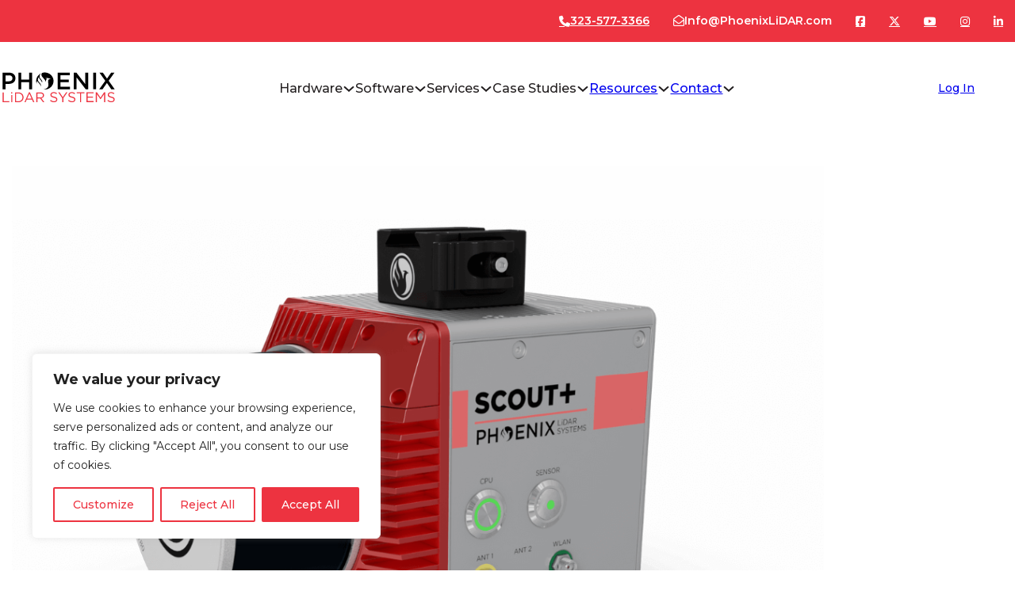

--- FILE ---
content_type: text/html; charset=UTF-8
request_url: https://phoenixlidar.com/resource/new-long-range-multi-channel-mapping-scanner-the-scout-m2x/
body_size: 57299
content:
<!DOCTYPE html>
<html lang="en-US" prefix="og: https://ogp.me/ns#">
<head>
<meta charset="UTF-8">
<meta name="viewport" content="width=device-width, initial-scale=1">

<!-- Search Engine Optimization by Rank Math - https://rankmath.com/ -->
<title>Introducing the SCOUT-M2X: Advanced Mapping Scanner</title>
<meta name="description" content="Enhance your mapping capabilities with the SCOUT-M2X, a powerful &amp; affordable LiDAR system by Phoenix LiDAR Systems offering superior precision &amp; flexibility."/>
<meta name="robots" content="follow, index, max-snippet:-1, max-video-preview:-1, max-image-preview:large"/>
<link rel="canonical" href="https://phoenixlidar.com/resource/new-long-range-multi-channel-mapping-scanner-the-scout-m2x/" />
<meta property="og:locale" content="en_US" />
<meta property="og:type" content="article" />
<meta property="og:title" content="Introducing the SCOUT-M2X: Advanced Mapping Scanner" />
<meta property="og:description" content="Enhance your mapping capabilities with the SCOUT-M2X, a powerful &amp; affordable LiDAR system by Phoenix LiDAR Systems offering superior precision &amp; flexibility." />
<meta property="og:url" content="https://phoenixlidar.com/resource/new-long-range-multi-channel-mapping-scanner-the-scout-m2x/" />
<meta property="og:site_name" content="Phoenix LiDAR Systems" />
<meta property="article:section" content="New Products" />
<meta property="og:updated_time" content="2024-07-18T15:41:32-05:00" />
<meta property="og:image" content="https://phoenixlidar.com/wp-content/uploads/2024/02/Untitled-design-2022-10-17T101837.696.png" />
<meta property="og:image:secure_url" content="https://phoenixlidar.com/wp-content/uploads/2024/02/Untitled-design-2022-10-17T101837.696.png" />
<meta property="og:image:width" content="1080" />
<meta property="og:image:height" content="800" />
<meta property="og:image:alt" content="Scout-M2X" />
<meta property="og:image:type" content="image/png" />
<meta property="article:published_time" content="2022-10-17T15:36:44-05:00" />
<meta property="article:modified_time" content="2024-07-18T15:41:32-05:00" />
<meta name="twitter:card" content="summary_large_image" />
<meta name="twitter:title" content="Introducing the SCOUT-M2X: Advanced Mapping Scanner" />
<meta name="twitter:description" content="Enhance your mapping capabilities with the SCOUT-M2X, a powerful &amp; affordable LiDAR system by Phoenix LiDAR Systems offering superior precision &amp; flexibility." />
<meta name="twitter:image" content="https://phoenixlidar.com/wp-content/uploads/2024/02/Untitled-design-2022-10-17T101837.696.png" />
<script type="application/ld+json" class="rank-math-schema">{"@context":"https://schema.org","@graph":[{"@type":"Organization","@id":"https://phoenixlidar.com/#organization","name":"Phoenix LiDAR Systems","url":"https://phoenixlidar.com","logo":{"@type":"ImageObject","@id":"https://phoenixlidar.com/#logo","url":"https://phoenixlidar.com/wp-content/uploads/2024/01/Logo.svg","contentUrl":"https://phoenixlidar.com/wp-content/uploads/2024/01/Logo.svg","caption":"Phoenix LiDAR Systems","inLanguage":"en-US","width":"","height":""}},{"@type":"WebSite","@id":"https://phoenixlidar.com/#website","url":"https://phoenixlidar.com","name":"Phoenix LiDAR Systems","publisher":{"@id":"https://phoenixlidar.com/#organization"},"inLanguage":"en-US"},{"@type":"ImageObject","@id":"https://phoenixlidar.com/wp-content/uploads/2024/02/Untitled-design-2022-10-17T101837.696.png","url":"https://phoenixlidar.com/wp-content/uploads/2024/02/Untitled-design-2022-10-17T101837.696.png","width":"1080","height":"800","caption":"Scout-M2X","inLanguage":"en-US"},{"@type":"WebPage","@id":"https://phoenixlidar.com/resource/new-long-range-multi-channel-mapping-scanner-the-scout-m2x/#webpage","url":"https://phoenixlidar.com/resource/new-long-range-multi-channel-mapping-scanner-the-scout-m2x/","name":"Introducing the SCOUT-M2X: Advanced Mapping Scanner","datePublished":"2022-10-17T15:36:44-05:00","dateModified":"2024-07-18T15:41:32-05:00","isPartOf":{"@id":"https://phoenixlidar.com/#website"},"primaryImageOfPage":{"@id":"https://phoenixlidar.com/wp-content/uploads/2024/02/Untitled-design-2022-10-17T101837.696.png"},"inLanguage":"en-US"},{"@type":"Person","@id":"https://phoenixlidar.com/author/pls-admin/","name":"pls-admin","url":"https://phoenixlidar.com/author/pls-admin/","image":{"@type":"ImageObject","@id":"https://secure.gravatar.com/avatar/da8320dfecdc9933faebb23773806fdd37ef03442d7b18de0111099e8c4dc9b8?s=96&amp;d=mm&amp;r=g","url":"https://secure.gravatar.com/avatar/da8320dfecdc9933faebb23773806fdd37ef03442d7b18de0111099e8c4dc9b8?s=96&amp;d=mm&amp;r=g","caption":"pls-admin","inLanguage":"en-US"},"sameAs":["http://staging.phoenixlidar.com"],"worksFor":{"@id":"https://phoenixlidar.com/#organization"}},{"@type":"BlogPosting","headline":"Introducing the SCOUT-M2X: Advanced Mapping Scanner","keywords":"Scout-M2X","datePublished":"2022-10-17T15:36:44-05:00","dateModified":"2024-07-18T15:41:32-05:00","articleSection":"New Products","author":{"@id":"https://phoenixlidar.com/author/pls-admin/","name":"pls-admin"},"publisher":{"@id":"https://phoenixlidar.com/#organization"},"description":"Enhance your mapping capabilities with the SCOUT-M2X, a powerful &amp; affordable LiDAR system by Phoenix LiDAR Systems offering superior precision &amp; flexibility.","name":"Introducing the SCOUT-M2X: Advanced Mapping Scanner","@id":"https://phoenixlidar.com/resource/new-long-range-multi-channel-mapping-scanner-the-scout-m2x/#richSnippet","isPartOf":{"@id":"https://phoenixlidar.com/resource/new-long-range-multi-channel-mapping-scanner-the-scout-m2x/#webpage"},"image":{"@id":"https://phoenixlidar.com/wp-content/uploads/2024/02/Untitled-design-2022-10-17T101837.696.png"},"inLanguage":"en-US","mainEntityOfPage":{"@id":"https://phoenixlidar.com/resource/new-long-range-multi-channel-mapping-scanner-the-scout-m2x/#webpage"}}]}</script>
<!-- /Rank Math WordPress SEO plugin -->

<link rel='dns-prefetch' href='//fonts.googleapis.com' />
<link rel="alternate" type="application/rss+xml" title="Phoenix LiDAR Systems &raquo; Feed" href="https://phoenixlidar.com/feed/" />
<link rel="alternate" type="application/rss+xml" title="Phoenix LiDAR Systems &raquo; Comments Feed" href="https://phoenixlidar.com/comments/feed/" />
<link rel="alternate" type="application/rss+xml" title="Phoenix LiDAR Systems &raquo; NEW Long-Range, Multi-Channel Mapping Scanner, the SCOUT-M2X Comments Feed" href="https://phoenixlidar.com/resource/new-long-range-multi-channel-mapping-scanner-the-scout-m2x/feed/" />
<link rel="alternate" title="oEmbed (JSON)" type="application/json+oembed" href="https://phoenixlidar.com/wp-json/oembed/1.0/embed?url=https%3A%2F%2Fphoenixlidar.com%2Fresource%2Fnew-long-range-multi-channel-mapping-scanner-the-scout-m2x%2F" />
<link rel="alternate" title="oEmbed (XML)" type="text/xml+oembed" href="https://phoenixlidar.com/wp-json/oembed/1.0/embed?url=https%3A%2F%2Fphoenixlidar.com%2Fresource%2Fnew-long-range-multi-channel-mapping-scanner-the-scout-m2x%2F&#038;format=xml" />
<link rel="preconnect" href="https://fonts.gstatic.com/" crossorigin><style id='wp-img-auto-sizes-contain-inline-css'>
img:is([sizes=auto i],[sizes^="auto," i]){contain-intrinsic-size:3000px 1500px}
/*# sourceURL=wp-img-auto-sizes-contain-inline-css */
</style>
<link rel='stylesheet' id='bricksforge-style-css' href='https://phoenixlidar.com/wp-content/plugins/bricksforge/assets/css/style.css?ver=2.1.6' media='all' />
<style id='wp-emoji-styles-inline-css'>

	img.wp-smiley, img.emoji {
		display: inline !important;
		border: none !important;
		box-shadow: none !important;
		height: 1em !important;
		width: 1em !important;
		margin: 0 0.07em !important;
		vertical-align: -0.1em !important;
		background: none !important;
		padding: 0 !important;
	}
/*# sourceURL=wp-emoji-styles-inline-css */
</style>
<style id='wp-block-library-inline-css'>
:root{--wp-block-synced-color:#7a00df;--wp-block-synced-color--rgb:122,0,223;--wp-bound-block-color:var(--wp-block-synced-color);--wp-editor-canvas-background:#ddd;--wp-admin-theme-color:#007cba;--wp-admin-theme-color--rgb:0,124,186;--wp-admin-theme-color-darker-10:#006ba1;--wp-admin-theme-color-darker-10--rgb:0,107,160.5;--wp-admin-theme-color-darker-20:#005a87;--wp-admin-theme-color-darker-20--rgb:0,90,135;--wp-admin-border-width-focus:2px}@media (min-resolution:192dpi){:root{--wp-admin-border-width-focus:1.5px}}.wp-element-button{cursor:pointer}:root .has-very-light-gray-background-color{background-color:#eee}:root .has-very-dark-gray-background-color{background-color:#313131}:root .has-very-light-gray-color{color:#eee}:root .has-very-dark-gray-color{color:#313131}:root .has-vivid-green-cyan-to-vivid-cyan-blue-gradient-background{background:linear-gradient(135deg,#00d084,#0693e3)}:root .has-purple-crush-gradient-background{background:linear-gradient(135deg,#34e2e4,#4721fb 50%,#ab1dfe)}:root .has-hazy-dawn-gradient-background{background:linear-gradient(135deg,#faaca8,#dad0ec)}:root .has-subdued-olive-gradient-background{background:linear-gradient(135deg,#fafae1,#67a671)}:root .has-atomic-cream-gradient-background{background:linear-gradient(135deg,#fdd79a,#004a59)}:root .has-nightshade-gradient-background{background:linear-gradient(135deg,#330968,#31cdcf)}:root .has-midnight-gradient-background{background:linear-gradient(135deg,#020381,#2874fc)}:root{--wp--preset--font-size--normal:16px;--wp--preset--font-size--huge:42px}.has-regular-font-size{font-size:1em}.has-larger-font-size{font-size:2.625em}.has-normal-font-size{font-size:var(--wp--preset--font-size--normal)}.has-huge-font-size{font-size:var(--wp--preset--font-size--huge)}.has-text-align-center{text-align:center}.has-text-align-left{text-align:left}.has-text-align-right{text-align:right}.has-fit-text{white-space:nowrap!important}#end-resizable-editor-section{display:none}.aligncenter{clear:both}.items-justified-left{justify-content:flex-start}.items-justified-center{justify-content:center}.items-justified-right{justify-content:flex-end}.items-justified-space-between{justify-content:space-between}.screen-reader-text{border:0;clip-path:inset(50%);height:1px;margin:-1px;overflow:hidden;padding:0;position:absolute;width:1px;word-wrap:normal!important}.screen-reader-text:focus{background-color:#ddd;clip-path:none;color:#444;display:block;font-size:1em;height:auto;left:5px;line-height:normal;padding:15px 23px 14px;text-decoration:none;top:5px;width:auto;z-index:100000}html :where(.has-border-color){border-style:solid}html :where([style*=border-top-color]){border-top-style:solid}html :where([style*=border-right-color]){border-right-style:solid}html :where([style*=border-bottom-color]){border-bottom-style:solid}html :where([style*=border-left-color]){border-left-style:solid}html :where([style*=border-width]){border-style:solid}html :where([style*=border-top-width]){border-top-style:solid}html :where([style*=border-right-width]){border-right-style:solid}html :where([style*=border-bottom-width]){border-bottom-style:solid}html :where([style*=border-left-width]){border-left-style:solid}html :where(img[class*=wp-image-]){height:auto;max-width:100%}:where(figure){margin:0 0 1em}html :where(.is-position-sticky){--wp-admin--admin-bar--position-offset:var(--wp-admin--admin-bar--height,0px)}@media screen and (max-width:600px){html :where(.is-position-sticky){--wp-admin--admin-bar--position-offset:0px}}

/*# sourceURL=wp-block-library-inline-css */
</style><style id='wp-block-button-inline-css'>
.wp-block-button__link{align-content:center;box-sizing:border-box;cursor:pointer;display:inline-block;height:100%;text-align:center;word-break:break-word}.wp-block-button__link.aligncenter{text-align:center}.wp-block-button__link.alignright{text-align:right}:where(.wp-block-button__link){border-radius:9999px;box-shadow:none;padding:calc(.667em + 2px) calc(1.333em + 2px);text-decoration:none}.wp-block-button[style*=text-decoration] .wp-block-button__link{text-decoration:inherit}.wp-block-buttons>.wp-block-button.has-custom-width{max-width:none}.wp-block-buttons>.wp-block-button.has-custom-width .wp-block-button__link{width:100%}.wp-block-buttons>.wp-block-button.has-custom-font-size .wp-block-button__link{font-size:inherit}.wp-block-buttons>.wp-block-button.wp-block-button__width-25{width:calc(25% - var(--wp--style--block-gap, .5em)*.75)}.wp-block-buttons>.wp-block-button.wp-block-button__width-50{width:calc(50% - var(--wp--style--block-gap, .5em)*.5)}.wp-block-buttons>.wp-block-button.wp-block-button__width-75{width:calc(75% - var(--wp--style--block-gap, .5em)*.25)}.wp-block-buttons>.wp-block-button.wp-block-button__width-100{flex-basis:100%;width:100%}.wp-block-buttons.is-vertical>.wp-block-button.wp-block-button__width-25{width:25%}.wp-block-buttons.is-vertical>.wp-block-button.wp-block-button__width-50{width:50%}.wp-block-buttons.is-vertical>.wp-block-button.wp-block-button__width-75{width:75%}.wp-block-button.is-style-squared,.wp-block-button__link.wp-block-button.is-style-squared{border-radius:0}.wp-block-button.no-border-radius,.wp-block-button__link.no-border-radius{border-radius:0!important}:root :where(.wp-block-button .wp-block-button__link.is-style-outline),:root :where(.wp-block-button.is-style-outline>.wp-block-button__link){border:2px solid;padding:.667em 1.333em}:root :where(.wp-block-button .wp-block-button__link.is-style-outline:not(.has-text-color)),:root :where(.wp-block-button.is-style-outline>.wp-block-button__link:not(.has-text-color)){color:currentColor}:root :where(.wp-block-button .wp-block-button__link.is-style-outline:not(.has-background)),:root :where(.wp-block-button.is-style-outline>.wp-block-button__link:not(.has-background)){background-color:initial;background-image:none}
/*# sourceURL=https://phoenixlidar.com/wp-includes/blocks/button/style.min.css */
</style>
<style id='wp-block-heading-inline-css'>
h1:where(.wp-block-heading).has-background,h2:where(.wp-block-heading).has-background,h3:where(.wp-block-heading).has-background,h4:where(.wp-block-heading).has-background,h5:where(.wp-block-heading).has-background,h6:where(.wp-block-heading).has-background{padding:1.25em 2.375em}h1.has-text-align-left[style*=writing-mode]:where([style*=vertical-lr]),h1.has-text-align-right[style*=writing-mode]:where([style*=vertical-rl]),h2.has-text-align-left[style*=writing-mode]:where([style*=vertical-lr]),h2.has-text-align-right[style*=writing-mode]:where([style*=vertical-rl]),h3.has-text-align-left[style*=writing-mode]:where([style*=vertical-lr]),h3.has-text-align-right[style*=writing-mode]:where([style*=vertical-rl]),h4.has-text-align-left[style*=writing-mode]:where([style*=vertical-lr]),h4.has-text-align-right[style*=writing-mode]:where([style*=vertical-rl]),h5.has-text-align-left[style*=writing-mode]:where([style*=vertical-lr]),h5.has-text-align-right[style*=writing-mode]:where([style*=vertical-rl]),h6.has-text-align-left[style*=writing-mode]:where([style*=vertical-lr]),h6.has-text-align-right[style*=writing-mode]:where([style*=vertical-rl]){rotate:180deg}
/*# sourceURL=https://phoenixlidar.com/wp-includes/blocks/heading/style.min.css */
</style>
<style id='wp-block-image-inline-css'>
.wp-block-image>a,.wp-block-image>figure>a{display:inline-block}.wp-block-image img{box-sizing:border-box;height:auto;max-width:100%;vertical-align:bottom}@media not (prefers-reduced-motion){.wp-block-image img.hide{visibility:hidden}.wp-block-image img.show{animation:show-content-image .4s}}.wp-block-image[style*=border-radius] img,.wp-block-image[style*=border-radius]>a{border-radius:inherit}.wp-block-image.has-custom-border img{box-sizing:border-box}.wp-block-image.aligncenter{text-align:center}.wp-block-image.alignfull>a,.wp-block-image.alignwide>a{width:100%}.wp-block-image.alignfull img,.wp-block-image.alignwide img{height:auto;width:100%}.wp-block-image .aligncenter,.wp-block-image .alignleft,.wp-block-image .alignright,.wp-block-image.aligncenter,.wp-block-image.alignleft,.wp-block-image.alignright{display:table}.wp-block-image .aligncenter>figcaption,.wp-block-image .alignleft>figcaption,.wp-block-image .alignright>figcaption,.wp-block-image.aligncenter>figcaption,.wp-block-image.alignleft>figcaption,.wp-block-image.alignright>figcaption{caption-side:bottom;display:table-caption}.wp-block-image .alignleft{float:left;margin:.5em 1em .5em 0}.wp-block-image .alignright{float:right;margin:.5em 0 .5em 1em}.wp-block-image .aligncenter{margin-left:auto;margin-right:auto}.wp-block-image :where(figcaption){margin-bottom:1em;margin-top:.5em}.wp-block-image.is-style-circle-mask img{border-radius:9999px}@supports ((-webkit-mask-image:none) or (mask-image:none)) or (-webkit-mask-image:none){.wp-block-image.is-style-circle-mask img{border-radius:0;-webkit-mask-image:url('data:image/svg+xml;utf8,<svg viewBox="0 0 100 100" xmlns="http://www.w3.org/2000/svg"><circle cx="50" cy="50" r="50"/></svg>');mask-image:url('data:image/svg+xml;utf8,<svg viewBox="0 0 100 100" xmlns="http://www.w3.org/2000/svg"><circle cx="50" cy="50" r="50"/></svg>');mask-mode:alpha;-webkit-mask-position:center;mask-position:center;-webkit-mask-repeat:no-repeat;mask-repeat:no-repeat;-webkit-mask-size:contain;mask-size:contain}}:root :where(.wp-block-image.is-style-rounded img,.wp-block-image .is-style-rounded img){border-radius:9999px}.wp-block-image figure{margin:0}.wp-lightbox-container{display:flex;flex-direction:column;position:relative}.wp-lightbox-container img{cursor:zoom-in}.wp-lightbox-container img:hover+button{opacity:1}.wp-lightbox-container button{align-items:center;backdrop-filter:blur(16px) saturate(180%);background-color:#5a5a5a40;border:none;border-radius:4px;cursor:zoom-in;display:flex;height:20px;justify-content:center;opacity:0;padding:0;position:absolute;right:16px;text-align:center;top:16px;width:20px;z-index:100}@media not (prefers-reduced-motion){.wp-lightbox-container button{transition:opacity .2s ease}}.wp-lightbox-container button:focus-visible{outline:3px auto #5a5a5a40;outline:3px auto -webkit-focus-ring-color;outline-offset:3px}.wp-lightbox-container button:hover{cursor:pointer;opacity:1}.wp-lightbox-container button:focus{opacity:1}.wp-lightbox-container button:focus,.wp-lightbox-container button:hover,.wp-lightbox-container button:not(:hover):not(:active):not(.has-background){background-color:#5a5a5a40;border:none}.wp-lightbox-overlay{box-sizing:border-box;cursor:zoom-out;height:100vh;left:0;overflow:hidden;position:fixed;top:0;visibility:hidden;width:100%;z-index:100000}.wp-lightbox-overlay .close-button{align-items:center;cursor:pointer;display:flex;justify-content:center;min-height:40px;min-width:40px;padding:0;position:absolute;right:calc(env(safe-area-inset-right) + 16px);top:calc(env(safe-area-inset-top) + 16px);z-index:5000000}.wp-lightbox-overlay .close-button:focus,.wp-lightbox-overlay .close-button:hover,.wp-lightbox-overlay .close-button:not(:hover):not(:active):not(.has-background){background:none;border:none}.wp-lightbox-overlay .lightbox-image-container{height:var(--wp--lightbox-container-height);left:50%;overflow:hidden;position:absolute;top:50%;transform:translate(-50%,-50%);transform-origin:top left;width:var(--wp--lightbox-container-width);z-index:9999999999}.wp-lightbox-overlay .wp-block-image{align-items:center;box-sizing:border-box;display:flex;height:100%;justify-content:center;margin:0;position:relative;transform-origin:0 0;width:100%;z-index:3000000}.wp-lightbox-overlay .wp-block-image img{height:var(--wp--lightbox-image-height);min-height:var(--wp--lightbox-image-height);min-width:var(--wp--lightbox-image-width);width:var(--wp--lightbox-image-width)}.wp-lightbox-overlay .wp-block-image figcaption{display:none}.wp-lightbox-overlay button{background:none;border:none}.wp-lightbox-overlay .scrim{background-color:#fff;height:100%;opacity:.9;position:absolute;width:100%;z-index:2000000}.wp-lightbox-overlay.active{visibility:visible}@media not (prefers-reduced-motion){.wp-lightbox-overlay.active{animation:turn-on-visibility .25s both}.wp-lightbox-overlay.active img{animation:turn-on-visibility .35s both}.wp-lightbox-overlay.show-closing-animation:not(.active){animation:turn-off-visibility .35s both}.wp-lightbox-overlay.show-closing-animation:not(.active) img{animation:turn-off-visibility .25s both}.wp-lightbox-overlay.zoom.active{animation:none;opacity:1;visibility:visible}.wp-lightbox-overlay.zoom.active .lightbox-image-container{animation:lightbox-zoom-in .4s}.wp-lightbox-overlay.zoom.active .lightbox-image-container img{animation:none}.wp-lightbox-overlay.zoom.active .scrim{animation:turn-on-visibility .4s forwards}.wp-lightbox-overlay.zoom.show-closing-animation:not(.active){animation:none}.wp-lightbox-overlay.zoom.show-closing-animation:not(.active) .lightbox-image-container{animation:lightbox-zoom-out .4s}.wp-lightbox-overlay.zoom.show-closing-animation:not(.active) .lightbox-image-container img{animation:none}.wp-lightbox-overlay.zoom.show-closing-animation:not(.active) .scrim{animation:turn-off-visibility .4s forwards}}@keyframes show-content-image{0%{visibility:hidden}99%{visibility:hidden}to{visibility:visible}}@keyframes turn-on-visibility{0%{opacity:0}to{opacity:1}}@keyframes turn-off-visibility{0%{opacity:1;visibility:visible}99%{opacity:0;visibility:visible}to{opacity:0;visibility:hidden}}@keyframes lightbox-zoom-in{0%{transform:translate(calc((-100vw + var(--wp--lightbox-scrollbar-width))/2 + var(--wp--lightbox-initial-left-position)),calc(-50vh + var(--wp--lightbox-initial-top-position))) scale(var(--wp--lightbox-scale))}to{transform:translate(-50%,-50%) scale(1)}}@keyframes lightbox-zoom-out{0%{transform:translate(-50%,-50%) scale(1);visibility:visible}99%{visibility:visible}to{transform:translate(calc((-100vw + var(--wp--lightbox-scrollbar-width))/2 + var(--wp--lightbox-initial-left-position)),calc(-50vh + var(--wp--lightbox-initial-top-position))) scale(var(--wp--lightbox-scale));visibility:hidden}}
/*# sourceURL=https://phoenixlidar.com/wp-includes/blocks/image/style.min.css */
</style>
<style id='wp-block-list-inline-css'>
ol,ul{box-sizing:border-box}:root :where(.wp-block-list.has-background){padding:1.25em 2.375em}
/*# sourceURL=https://phoenixlidar.com/wp-includes/blocks/list/style.min.css */
</style>
<style id='wp-block-buttons-inline-css'>
.wp-block-buttons{box-sizing:border-box}.wp-block-buttons.is-vertical{flex-direction:column}.wp-block-buttons.is-vertical>.wp-block-button:last-child{margin-bottom:0}.wp-block-buttons>.wp-block-button{display:inline-block;margin:0}.wp-block-buttons.is-content-justification-left{justify-content:flex-start}.wp-block-buttons.is-content-justification-left.is-vertical{align-items:flex-start}.wp-block-buttons.is-content-justification-center{justify-content:center}.wp-block-buttons.is-content-justification-center.is-vertical{align-items:center}.wp-block-buttons.is-content-justification-right{justify-content:flex-end}.wp-block-buttons.is-content-justification-right.is-vertical{align-items:flex-end}.wp-block-buttons.is-content-justification-space-between{justify-content:space-between}.wp-block-buttons.aligncenter{text-align:center}.wp-block-buttons:not(.is-content-justification-space-between,.is-content-justification-right,.is-content-justification-left,.is-content-justification-center) .wp-block-button.aligncenter{margin-left:auto;margin-right:auto;width:100%}.wp-block-buttons[style*=text-decoration] .wp-block-button,.wp-block-buttons[style*=text-decoration] .wp-block-button__link{text-decoration:inherit}.wp-block-buttons.has-custom-font-size .wp-block-button__link{font-size:inherit}.wp-block-buttons .wp-block-button__link{width:100%}.wp-block-button.aligncenter{text-align:center}
/*# sourceURL=https://phoenixlidar.com/wp-includes/blocks/buttons/style.min.css */
</style>
<style id='wp-block-group-inline-css'>
.wp-block-group{box-sizing:border-box}:where(.wp-block-group.wp-block-group-is-layout-constrained){position:relative}
/*# sourceURL=https://phoenixlidar.com/wp-includes/blocks/group/style.min.css */
</style>
<style id='wp-block-paragraph-inline-css'>
.is-small-text{font-size:.875em}.is-regular-text{font-size:1em}.is-large-text{font-size:2.25em}.is-larger-text{font-size:3em}.has-drop-cap:not(:focus):first-letter{float:left;font-size:8.4em;font-style:normal;font-weight:100;line-height:.68;margin:.05em .1em 0 0;text-transform:uppercase}body.rtl .has-drop-cap:not(:focus):first-letter{float:none;margin-left:.1em}p.has-drop-cap.has-background{overflow:hidden}:root :where(p.has-background){padding:1.25em 2.375em}:where(p.has-text-color:not(.has-link-color)) a{color:inherit}p.has-text-align-left[style*="writing-mode:vertical-lr"],p.has-text-align-right[style*="writing-mode:vertical-rl"]{rotate:180deg}
/*# sourceURL=https://phoenixlidar.com/wp-includes/blocks/paragraph/style.min.css */
</style>
<style id='wp-block-spacer-inline-css'>
.wp-block-spacer{clear:both}
/*# sourceURL=https://phoenixlidar.com/wp-includes/blocks/spacer/style.min.css */
</style>
<style id='global-styles-inline-css'>
:root{--wp--preset--aspect-ratio--square: 1;--wp--preset--aspect-ratio--4-3: 4/3;--wp--preset--aspect-ratio--3-4: 3/4;--wp--preset--aspect-ratio--3-2: 3/2;--wp--preset--aspect-ratio--2-3: 2/3;--wp--preset--aspect-ratio--16-9: 16/9;--wp--preset--aspect-ratio--9-16: 9/16;--wp--preset--color--black: #000000;--wp--preset--color--cyan-bluish-gray: #abb8c3;--wp--preset--color--white: #ffffff;--wp--preset--color--pale-pink: #f78da7;--wp--preset--color--vivid-red: #cf2e2e;--wp--preset--color--luminous-vivid-orange: #ff6900;--wp--preset--color--luminous-vivid-amber: #fcb900;--wp--preset--color--light-green-cyan: #7bdcb5;--wp--preset--color--vivid-green-cyan: #00d084;--wp--preset--color--pale-cyan-blue: #8ed1fc;--wp--preset--color--vivid-cyan-blue: #0693e3;--wp--preset--color--vivid-purple: #9b51e0;--wp--preset--gradient--vivid-cyan-blue-to-vivid-purple: linear-gradient(135deg,rgb(6,147,227) 0%,rgb(155,81,224) 100%);--wp--preset--gradient--light-green-cyan-to-vivid-green-cyan: linear-gradient(135deg,rgb(122,220,180) 0%,rgb(0,208,130) 100%);--wp--preset--gradient--luminous-vivid-amber-to-luminous-vivid-orange: linear-gradient(135deg,rgb(252,185,0) 0%,rgb(255,105,0) 100%);--wp--preset--gradient--luminous-vivid-orange-to-vivid-red: linear-gradient(135deg,rgb(255,105,0) 0%,rgb(207,46,46) 100%);--wp--preset--gradient--very-light-gray-to-cyan-bluish-gray: linear-gradient(135deg,rgb(238,238,238) 0%,rgb(169,184,195) 100%);--wp--preset--gradient--cool-to-warm-spectrum: linear-gradient(135deg,rgb(74,234,220) 0%,rgb(151,120,209) 20%,rgb(207,42,186) 40%,rgb(238,44,130) 60%,rgb(251,105,98) 80%,rgb(254,248,76) 100%);--wp--preset--gradient--blush-light-purple: linear-gradient(135deg,rgb(255,206,236) 0%,rgb(152,150,240) 100%);--wp--preset--gradient--blush-bordeaux: linear-gradient(135deg,rgb(254,205,165) 0%,rgb(254,45,45) 50%,rgb(107,0,62) 100%);--wp--preset--gradient--luminous-dusk: linear-gradient(135deg,rgb(255,203,112) 0%,rgb(199,81,192) 50%,rgb(65,88,208) 100%);--wp--preset--gradient--pale-ocean: linear-gradient(135deg,rgb(255,245,203) 0%,rgb(182,227,212) 50%,rgb(51,167,181) 100%);--wp--preset--gradient--electric-grass: linear-gradient(135deg,rgb(202,248,128) 0%,rgb(113,206,126) 100%);--wp--preset--gradient--midnight: linear-gradient(135deg,rgb(2,3,129) 0%,rgb(40,116,252) 100%);--wp--preset--font-size--small: 13px;--wp--preset--font-size--medium: 20px;--wp--preset--font-size--large: 36px;--wp--preset--font-size--x-large: 42px;--wp--preset--spacing--20: 0.44rem;--wp--preset--spacing--30: 0.67rem;--wp--preset--spacing--40: 1rem;--wp--preset--spacing--50: 1.5rem;--wp--preset--spacing--60: 2.25rem;--wp--preset--spacing--70: 3.38rem;--wp--preset--spacing--80: 5.06rem;--wp--preset--shadow--natural: 6px 6px 9px rgba(0, 0, 0, 0.2);--wp--preset--shadow--deep: 12px 12px 50px rgba(0, 0, 0, 0.4);--wp--preset--shadow--sharp: 6px 6px 0px rgba(0, 0, 0, 0.2);--wp--preset--shadow--outlined: 6px 6px 0px -3px rgb(255, 255, 255), 6px 6px rgb(0, 0, 0);--wp--preset--shadow--crisp: 6px 6px 0px rgb(0, 0, 0);}:where(.is-layout-flex){gap: 0.5em;}:where(.is-layout-grid){gap: 0.5em;}body .is-layout-flex{display: flex;}.is-layout-flex{flex-wrap: wrap;align-items: center;}.is-layout-flex > :is(*, div){margin: 0;}body .is-layout-grid{display: grid;}.is-layout-grid > :is(*, div){margin: 0;}:where(.wp-block-columns.is-layout-flex){gap: 2em;}:where(.wp-block-columns.is-layout-grid){gap: 2em;}:where(.wp-block-post-template.is-layout-flex){gap: 1.25em;}:where(.wp-block-post-template.is-layout-grid){gap: 1.25em;}.has-black-color{color: var(--wp--preset--color--black) !important;}.has-cyan-bluish-gray-color{color: var(--wp--preset--color--cyan-bluish-gray) !important;}.has-white-color{color: var(--wp--preset--color--white) !important;}.has-pale-pink-color{color: var(--wp--preset--color--pale-pink) !important;}.has-vivid-red-color{color: var(--wp--preset--color--vivid-red) !important;}.has-luminous-vivid-orange-color{color: var(--wp--preset--color--luminous-vivid-orange) !important;}.has-luminous-vivid-amber-color{color: var(--wp--preset--color--luminous-vivid-amber) !important;}.has-light-green-cyan-color{color: var(--wp--preset--color--light-green-cyan) !important;}.has-vivid-green-cyan-color{color: var(--wp--preset--color--vivid-green-cyan) !important;}.has-pale-cyan-blue-color{color: var(--wp--preset--color--pale-cyan-blue) !important;}.has-vivid-cyan-blue-color{color: var(--wp--preset--color--vivid-cyan-blue) !important;}.has-vivid-purple-color{color: var(--wp--preset--color--vivid-purple) !important;}.has-black-background-color{background-color: var(--wp--preset--color--black) !important;}.has-cyan-bluish-gray-background-color{background-color: var(--wp--preset--color--cyan-bluish-gray) !important;}.has-white-background-color{background-color: var(--wp--preset--color--white) !important;}.has-pale-pink-background-color{background-color: var(--wp--preset--color--pale-pink) !important;}.has-vivid-red-background-color{background-color: var(--wp--preset--color--vivid-red) !important;}.has-luminous-vivid-orange-background-color{background-color: var(--wp--preset--color--luminous-vivid-orange) !important;}.has-luminous-vivid-amber-background-color{background-color: var(--wp--preset--color--luminous-vivid-amber) !important;}.has-light-green-cyan-background-color{background-color: var(--wp--preset--color--light-green-cyan) !important;}.has-vivid-green-cyan-background-color{background-color: var(--wp--preset--color--vivid-green-cyan) !important;}.has-pale-cyan-blue-background-color{background-color: var(--wp--preset--color--pale-cyan-blue) !important;}.has-vivid-cyan-blue-background-color{background-color: var(--wp--preset--color--vivid-cyan-blue) !important;}.has-vivid-purple-background-color{background-color: var(--wp--preset--color--vivid-purple) !important;}.has-black-border-color{border-color: var(--wp--preset--color--black) !important;}.has-cyan-bluish-gray-border-color{border-color: var(--wp--preset--color--cyan-bluish-gray) !important;}.has-white-border-color{border-color: var(--wp--preset--color--white) !important;}.has-pale-pink-border-color{border-color: var(--wp--preset--color--pale-pink) !important;}.has-vivid-red-border-color{border-color: var(--wp--preset--color--vivid-red) !important;}.has-luminous-vivid-orange-border-color{border-color: var(--wp--preset--color--luminous-vivid-orange) !important;}.has-luminous-vivid-amber-border-color{border-color: var(--wp--preset--color--luminous-vivid-amber) !important;}.has-light-green-cyan-border-color{border-color: var(--wp--preset--color--light-green-cyan) !important;}.has-vivid-green-cyan-border-color{border-color: var(--wp--preset--color--vivid-green-cyan) !important;}.has-pale-cyan-blue-border-color{border-color: var(--wp--preset--color--pale-cyan-blue) !important;}.has-vivid-cyan-blue-border-color{border-color: var(--wp--preset--color--vivid-cyan-blue) !important;}.has-vivid-purple-border-color{border-color: var(--wp--preset--color--vivid-purple) !important;}.has-vivid-cyan-blue-to-vivid-purple-gradient-background{background: var(--wp--preset--gradient--vivid-cyan-blue-to-vivid-purple) !important;}.has-light-green-cyan-to-vivid-green-cyan-gradient-background{background: var(--wp--preset--gradient--light-green-cyan-to-vivid-green-cyan) !important;}.has-luminous-vivid-amber-to-luminous-vivid-orange-gradient-background{background: var(--wp--preset--gradient--luminous-vivid-amber-to-luminous-vivid-orange) !important;}.has-luminous-vivid-orange-to-vivid-red-gradient-background{background: var(--wp--preset--gradient--luminous-vivid-orange-to-vivid-red) !important;}.has-very-light-gray-to-cyan-bluish-gray-gradient-background{background: var(--wp--preset--gradient--very-light-gray-to-cyan-bluish-gray) !important;}.has-cool-to-warm-spectrum-gradient-background{background: var(--wp--preset--gradient--cool-to-warm-spectrum) !important;}.has-blush-light-purple-gradient-background{background: var(--wp--preset--gradient--blush-light-purple) !important;}.has-blush-bordeaux-gradient-background{background: var(--wp--preset--gradient--blush-bordeaux) !important;}.has-luminous-dusk-gradient-background{background: var(--wp--preset--gradient--luminous-dusk) !important;}.has-pale-ocean-gradient-background{background: var(--wp--preset--gradient--pale-ocean) !important;}.has-electric-grass-gradient-background{background: var(--wp--preset--gradient--electric-grass) !important;}.has-midnight-gradient-background{background: var(--wp--preset--gradient--midnight) !important;}.has-small-font-size{font-size: var(--wp--preset--font-size--small) !important;}.has-medium-font-size{font-size: var(--wp--preset--font-size--medium) !important;}.has-large-font-size{font-size: var(--wp--preset--font-size--large) !important;}.has-x-large-font-size{font-size: var(--wp--preset--font-size--x-large) !important;}
/*# sourceURL=global-styles-inline-css */
</style>
<style id='block-style-variation-styles-inline-css'>
:root :where(.wp-block-button.is-style-outline--1 .wp-block-button__link){background: transparent none;border-color: currentColor;border-width: 2px;border-style: solid;color: currentColor;padding-top: 0.667em;padding-right: 1.33em;padding-bottom: 0.667em;padding-left: 1.33em;}
/*# sourceURL=block-style-variation-styles-inline-css */
</style>
<style id='core-block-supports-inline-css'>
.wp-elements-e5070c2ccbd9d24614a32baca014c84f a:where(:not(.wp-element-button)){color:var(--wp--preset--color--vivid-red);}.wp-container-core-buttons-is-layout-499968f5{justify-content:center;}.wp-container-core-group-is-layout-94bc23d7{flex-wrap:nowrap;justify-content:center;}.wp-container-core-group-is-layout-8cf370e7{flex-direction:column;align-items:flex-start;}.wp-container-core-group-is-layout-ad2f72ca{flex-wrap:nowrap;}.wp-container-core-buttons-is-layout-16018d1d{justify-content:center;}
/*# sourceURL=core-block-supports-inline-css */
</style>

<style id='classic-theme-styles-inline-css'>
/*! This file is auto-generated */
.wp-block-button__link{color:#fff;background-color:#32373c;border-radius:9999px;box-shadow:none;text-decoration:none;padding:calc(.667em + 2px) calc(1.333em + 2px);font-size:1.125em}.wp-block-file__button{background:#32373c;color:#fff;text-decoration:none}
/*# sourceURL=/wp-includes/css/classic-themes.min.css */
</style>
<style id='wpgb-head-inline-css'>
.wp-grid-builder:not(.wpgb-template),.wpgb-facet{opacity:0.01}.wpgb-facet fieldset{margin:0;padding:0;border:none;outline:none;box-shadow:none}.wpgb-facet fieldset:last-child{margin-bottom:40px;}.wpgb-facet fieldset legend.wpgb-sr-only{height:1px;width:1px}
/*# sourceURL=wpgb-head-inline-css */
</style>
<link rel='stylesheet' id='bricks-frontend-css' href='https://phoenixlidar.com/wp-content/themes/bricks/assets/css/frontend.min.css?ver=1729201952' media='all' />
<link rel='stylesheet' id='bricks-child-css' href='https://phoenixlidar.com/wp-content/themes/bricks-child/style.css?ver=1704907402' media='all' />
<link rel='stylesheet' id='bricks-font-awesome-6-brands-css' href='https://phoenixlidar.com/wp-content/themes/bricks/assets/css/libs/font-awesome-6-brands.min.css?ver=1729201941' media='all' />
<link rel='stylesheet' id='bricks-font-awesome-6-css' href='https://phoenixlidar.com/wp-content/themes/bricks/assets/css/libs/font-awesome-6.min.css?ver=1729201941' media='all' />
<link rel='stylesheet' id='bricks-ionicons-css' href='https://phoenixlidar.com/wp-content/themes/bricks/assets/css/libs/ionicons.min.css?ver=1729201941' media='all' />
<style id='bricks-frontend-inline-inline-css'>
:root {}:root .bricks-color-primary {color: #ed3340}:root .bricks-background-primary {background-color: #ed3340}:root .bricks-color-secondary {color: #231f20}:root .bricks-background-secondary {background-color: #231f20} body {color: var(--bricks-color-pctico); font-family: "Montserrat"; font-weight: 500; font-size: 14px} h1, h2, h3, h4, h5, h6 {color: var(--bricks-color-pctico); font-family: "Montserrat"} h1 {font-size: 58px} h2 {font-size: 48px} h3 {font-size: 38px; line-height: 38px} h4 {font-size: 28px} h5 {font-size: 24px} h6 {font-size: 18px} .bricks-button:not([class*="bricks-background-"]):not([class*="bricks-color-"]):not(.outline) {background-color: var(--bricks-color-cliycb)} .bricks-button {color: var(--bricks-color-bsnyeo); font-weight: 700; font-family: "Montserrat"; text-transform: uppercase; padding-right: 2em; padding-left: 2em; border-width: 3px; border-radius: 8px} .bricks-button.sm {padding-right: 2em; padding-left: 2em} .bricks-button.lg {padding-right: 2em; padding-left: 2em} .bricks-button.md {padding-right: 2em; padding-left: 2em} :root .bricks-button[class*="secondary"]:not(.outline) {background-color: var(--bricks-color-rpbqnn)} :root .bricks-button[class*="secondary"] {border: 2px solid var(--bricks-color-cliycb); color: var(--bricks-color-ohgeae)} .bricks-button:not([class*="bricks-background-"]):not([class*="bricks-color-"]):not(.outline):hover {background-color: var(--bricks-color-ohgeae)} .bricks-button:hover {transition: all .5s} :root .bricks-button[class*="secondary"]:not(.outline):hover {background-color: var(--bricks-color-cliycb)} .brxe-section {padding-top: 25px; padding-bottom: 25px} .brxe-container {column-gap: 20px; row-gap: 20px; width: 1280px; padding-top: 15px; padding-right: 15px; padding-bottom: 15px; padding-left: 15px} .woocommerce main.site-main {width: 1280px} #brx-content.wordpress {width: 1280px} .brxe-div {column-gap: 20px; row-gap: 20px} .brxe-block {column-gap: 10px; row-gap: 10px}@media (max-width: 1024px) { h1 {font-size: 42px}}@media (max-width: 767px) { h1 {font-size: 36px} h4 {font-size: 24px}}@media (max-width: 478px) { h1 {font-size: 32px} h4 {font-size: 22px}}:root {--bricks-color-64f162: #f5f5f5;--bricks-color-82872b: #e0e0e0;--bricks-color-73f1fb: #9e9e9e;--bricks-color-4df637: #616161;--bricks-color-225027: #424242;--bricks-color-f9fa18: #212121;--bricks-color-4bde88: #ffeb3b;--bricks-color-8399fd: #ffc107;--bricks-color-e6fa69: #ff9800;--bricks-color-25245b: #ff5722;--bricks-color-2d857e: #f44336;--bricks-color-b61925: #9c27b0;--bricks-color-34767f: #2196f3;--bricks-color-d3ba25: #03a9f4;--bricks-color-d51404: #81D4FA;--bricks-color-7d7a6a: #4caf50;--bricks-color-44e374: #8bc34a;--bricks-color-d792fe: #cddc39;--bricks-color-cliycb: #ed3340;--bricks-color-pctico: #231f20;--bricks-color-ohgeae: #000000;--bricks-color-bsnyeo: #fcf4f6;--bricks-color-mkreqo: #f3f3f4;--bricks-color-rpbqnn: #ffffff;--bricks-color-uvxuvc: #bfbfbf;--bricks-color-dnmmmx: #e5e5e5;--bricks-color-lkqpsp: #cbd5e1;}.yes-display {display:flex;}.dont-display {display:none;}[downloadblock-control="show"]{display:flex !important}[downloadblock-control="hide"]{display:none !important}#fluentform_5_success {color:white;}#brxe-jwzonl li.has-link a, #brxe-jwzonl li.no-link {padding-top: 15px; padding-right: 15px; padding-bottom: 15px; padding-left: 15px; color: #ffffff; font-size: 14px; font-family: "Montserrat"; font-weight: 600; gap: 10px}#brxe-jwzonl li.has-link a:hover, #brxe-jwzonl li.no-link:hover {color: var(--bricks-color-pctico)}#brxe-jwzonl li:hover {transition: all .5s}@media (max-width: 478px) {#brxe-jwzonl li.has-link a, #brxe-jwzonl li.no-link {padding-top: 5px; padding-right: 0; padding-bottom: 5px; padding-left: 0; gap: 5px}}#brxe-qbmlux li.has-link a, #brxe-qbmlux li.no-link {padding-top: 15px; padding-right: 15px; padding-bottom: 15px; padding-left: 15px; color: #ffffff; font-size: 14px; font-family: "Montserrat"; font-weight: 600; gap: 10px}#brxe-qbmlux li.has-link a:hover, #brxe-qbmlux li.no-link:hover {color: var(--bricks-color-pctico)}#brxe-qbmlux li:hover {transition: all .5s}@media (max-width: 478px) {#brxe-qbmlux li.has-link a, #brxe-qbmlux li.no-link {padding-top: 5px; padding-right: 0; padding-bottom: 5px; padding-left: 0; gap: 5px; width: 205px}}#brxe-ixddtt li.has-link a, #brxe-ixddtt li.no-link {padding-top: 15px; padding-right: 15px; padding-bottom: 15px; padding-left: 15px; color: #ffffff; font-size: 14px; font-family: "Montserrat"; font-weight: 600; gap: 10px}#brxe-ixddtt li:hover {transition: all .5s}#brxe-ixddtt li.has-link a:hover, #brxe-ixddtt li.no-link:hover {color: var(--bricks-color-pctico)}@media (max-width: 1024px) {#brxe-ixddtt .repeater-item:nth-child(1).has-link a:hover {color: var(--bricks-color-ohgeae)}#brxe-ixddtt .repeater-item:nth-child(1).no-link:hover {color: var(--bricks-color-ohgeae)}#brxe-ixddtt .repeater-item:nth-child(2).has-link a:hover {color: var(--bricks-color-ohgeae)}#brxe-ixddtt .repeater-item:nth-child(2).no-link:hover {color: var(--bricks-color-ohgeae)}#brxe-ixddtt .repeater-item:nth-child(3).has-link a:hover {color: var(--bricks-color-ohgeae)}#brxe-ixddtt .repeater-item:nth-child(3).no-link:hover {color: var(--bricks-color-ohgeae)}#brxe-ixddtt .repeater-item:nth-child(4).has-link a:hover {color: var(--bricks-color-ohgeae)}#brxe-ixddtt .repeater-item:nth-child(4).no-link:hover {color: var(--bricks-color-ohgeae)}#brxe-ixddtt .repeater-item:nth-child(5).has-link a:hover {color: var(--bricks-color-ohgeae)}#brxe-ixddtt .repeater-item:nth-child(5).no-link:hover {color: var(--bricks-color-ohgeae)}}@media (max-width: 478px) {#brxe-ixddtt li.has-link a, #brxe-ixddtt li.no-link {padding-top: 5px; padding-right: 5px; padding-bottom: 5px; padding-left: 5px}}#brxe-xnrsgd {justify-content: flex-end; align-items: center; flex-direction: row; column-gap: 20px; padding-top: 0; padding-right: 0; padding-bottom: 0; padding-left: 0}@media (max-width: 767px) {#brxe-xnrsgd {justify-content: center; align-self: center !important; align-items: center}}@media (max-width: 478px) {#brxe-xnrsgd {align-self: center !important; align-items: center; justify-content: flex-start; row-gap: 0px; column-gap: 10px; padding-right: 5px; padding-left: 5px}}#brxe-exwroa {background-color: var(--bricks-color-cliycb); padding-top: 0; padding-right: 0; padding-bottom: 0; padding-left: 0}#brxe-uztifg {margin-top: 2px; margin-right: 2px; margin-bottom: 4px; margin-left: 2px}@media (max-width: 1024px) {#brxe-uztifg {width: 100%}}#brxe-jgvmwz {width: 15%; align-self: center !important; justify-content: center; align-items: center}@media (max-width: 1024px) {#brxe-jgvmwz {width: 35%}}@media (max-width: 767px) {#brxe-jgvmwz {width: 25%}}@media (max-width: 478px) {#brxe-jgvmwz {width: 40%}}@media (max-width: 1024px) {#brxe-fkuvla .bricks-nav-menu-wrapper { display: none; }#brxe-fkuvla .bricks-mobile-menu-toggle { display: block; }}#brxe-fkuvla .bricks-mobile-menu > li > a {color: var(--bricks-color-ohgeae); background-color: var(--bricks-color-rpbqnn)}#brxe-fkuvla .bricks-mobile-menu > li > .brx-submenu-toggle > * {color: var(--bricks-color-ohgeae)}#brxe-fkuvla .bricks-mobile-menu [aria-current="page"] {color: var(--bricks-color-cliycb)}#brxe-fkuvla .bricks-mobile-menu [aria-current="page"] + button {color: var(--bricks-color-cliycb)}#brxe-fkuvla .bricks-mobile-menu > .current-menu-item > a {color: var(--bricks-color-cliycb)}#brxe-fkuvla .bricks-mobile-menu > .current-menu-parent > a {color: var(--bricks-color-cliycb)}#brxe-fkuvla .bricks-mobile-menu > .current-menu-item > .brx-submenu-toggle > * {color: var(--bricks-color-cliycb)}#brxe-fkuvla .bricks-mobile-menu > .current-menu-parent > .brx-submenu-toggle > * {color: var(--bricks-color-cliycb)}#brxe-fkuvla .bricks-mobile-menu .sub-menu > .menu-item > a {background-color: var(--bricks-color-rpbqnn)}#brxe-fkuvla .bricks-mobile-menu .sub-menu > .menu-item > .brx-submenu-toggle {background-color: var(--bricks-color-rpbqnn)}#brxe-fkuvla .bricks-mobile-menu > li > .brx-submenu-toggle {background-color: var(--bricks-color-rpbqnn)}#brxe-fkuvla .bricks-mobile-menu .sub-menu > li > a {color: var(--bricks-color-pctico)}#brxe-fkuvla .bricks-mobile-menu .sub-menu > li > .brx-submenu-toggle > * {color: var(--bricks-color-pctico)}#brxe-fkuvla .bricks-mobile-menu .sub-menu > .current-menu-item > a {color: var(--bricks-color-cliycb)}#brxe-fkuvla .bricks-mobile-menu .sub-menu > .current-menu-item > .brx-submenu-toggle > * {color: var(--bricks-color-cliycb)}#brxe-fkuvla .bricks-mobile-menu > li > a:hover {color: var(--bricks-color-cliycb)}#brxe-fkuvla .bricks-mobile-menu > li > .brx-submenu-toggle > *:hover {color: var(--bricks-color-cliycb)}#brxe-fkuvla .bricks-mobile-menu .sub-menu > li > a:hover {color: var(--bricks-color-cliycb)}#brxe-fkuvla .bricks-mobile-menu .sub-menu > li > .brx-submenu-toggle > *:hover {color: var(--bricks-color-cliycb)}#brxe-fkuvla {display: none}#brxe-fkuvla .bricks-mobile-menu-wrapper {height: 100%}#brxe-fkuvla .bricks-mobile-menu-toggle {color: var(--bricks-color-ohgeae)}#brxe-fkuvla.show-mobile-menu .bricks-mobile-menu-toggle {color: var(--bricks-color-ohgeae) !important}@media (max-width: 1024px) {#brxe-fkuvla {display: none}#brxe-fkuvla .bricks-mobile-menu-wrapper {height: 100%}#brxe-fkuvla .bricks-mobile-menu-wrapper:before {background-color: var(--bricks-color-rpbqnn)}}#brxe-tuhjfm {font-size: 24px}#brxe-tvknjf {display: flex; flex-direction: row}@media (max-width: 767px) {#brxe-tvknjf {justify-content: flex-end}}@media (max-width: 478px) {#brxe-tvknjf {flex-direction: row; align-self: flex-end !important; justify-content: flex-end}}#brxe-qnvfqa {font-size: 18px; flex-direction: row-reverse}#brxe-qnvfqa .icon > i {font-size: 32px}#brxe-qnvfqa .icon > svg {width: 32px; height: 32px}#brxe-qnvfqa:hover {color: var(--bricks-color-cliycb)}#brxe-gesojy {flex-direction: row; align-items: center; padding-top: 15px; border-bottom: 1px solid var(--bricks-color-mkreqo)}#brxe-lnicya {font-size: 18px; flex-direction: row-reverse}#brxe-lnicya .icon > i {font-size: 32px}#brxe-lnicya .icon > svg {width: 32px; height: 32px}#brxe-lnicya:hover {color: var(--bricks-color-cliycb)}#brxe-vftkwq {flex-direction: row; align-items: center; padding-top: 15px; border-bottom: 1px solid var(--bricks-color-mkreqo)}.brxe-vruxdd .brxe-jlrpfr.brxe-image {max-width: 150px; max-height: 150px}@media (max-width: 767px) {.brxe-vruxdd .brxe-jlrpfr.brxe-image {width: 100px}}.brxe-vruxdd .brxe-uoikpz.brxe-text-basic:hover {color: var(--bricks-color-cliycb)}.brxe-vruxdd .brxe-uoikpz.brxe-text-basic {font-size: 18px}@media (max-width: 767px) {.brxe-vruxdd .brxe-uoikpz.brxe-text-basic {font-size: 18px}}.brxe-vruxdd.brxe-block {width: 23%}@media (max-width: 1024px) {.brxe-vruxdd.brxe-block {width: 31%}}@media (max-width: 767px) {.brxe-vruxdd.brxe-block {width: 100%; flex-direction: row; align-items: center}}#brxe-jwhlsh {max-height: 70vh; overflow: auto; flex-direction: row; flex-wrap: wrap; justify-content: flex-start; align-self: flex-start !important; padding-top: 5px; padding-right: 5px; padding-bottom: 5px; padding-left: 5px}#brxe-sclpdv {border-bottom: 1px solid var(--bricks-color-uvxuvc)}@media (max-width: 1024px) {#brxe-sclpdv {width: 100%}}#brxe-aiadmv {width: 150px}@media (max-width: 767px) {#brxe-aagnoc {width: 46%}}@media (max-width: 1024px) {#brxe-somulp {width: 500px}}@media (max-width: 767px) {#brxe-pxzvbt {width: 50%}}#brxe-mlchqd {flex-direction: row; align-items: center; min-height: 223px}@media (max-width: 767px) {#brxe-mlchqd {width: 50%}}@media (max-width: 478px) {#brxe-mlchqd {width: 100%}}#brxe-kjyomx {font-size: 18px; font-weight: 600; color: #7d7d7d; line-height: 22px}#brxe-nuvkfu {width: 100%}#brxe-vlruck {padding-right: 10px; padding-left: 10px}#brxe-yrbpkv {flex-direction: column; align-items: flex-start}@media (max-width: 767px) {#brxe-yrbpkv {width: 50%}}@media (max-width: 478px) {#brxe-yrbpkv {width: 100%}}#brxe-kzfqin {background-color: var(--bricks-color-mkreqo); background-repeat: no-repeat; background-size: auto; background-position: 98% 10px; border-radius: 5px; box-shadow: 1px 1px 1px 0 var(--bricks-color-mkreqo); padding-top: 15px; padding-right: 15px; padding-bottom: 15px; padding-left: 15px; width: 50%; height: 100%; justify-content: flex-start; row-gap: 25px}@media (max-width: 1024px) {#brxe-kzfqin {width: 100%}}@media (max-width: 478px) {#brxe-kzfqin {flex-direction: row; height: auto}}#brxe-daybso {width: 130px}@media (max-width: 1024px) {#brxe-daybso {width: 175px}}#brxe-cauufo {font-size: 18px; font-weight: 600; color: #7d7d7d; line-height: 22px}#brxe-mcnogp {column-gap: 10px; row-gap: 10px}#brxe-flynlb {width: 30%; background-color: var(--bricks-color-mkreqo); background-position: 95% 10px; background-repeat: no-repeat; background-size: 35px; border-radius: 5px; box-shadow: 1px 1px 1px 0 var(--bricks-color-mkreqo); padding-top: 15px; padding-right: 15px; padding-bottom: 15px; padding-left: 15px; height: 100%; column-gap: 10px; row-gap: 10px; justify-content: space-between}@media (max-width: 767px) {#brxe-flynlb {flex-direction: row}}@media (max-width: 478px) {#brxe-flynlb {flex-direction: row; width: 100%}}@media (max-width: 1024px) {#brxe-cmmidq {width: 175px}}#brxe-ivkycv {font-size: 18px; font-weight: 600; color: #7d7d7d; line-height: 22px}#brxe-vzbpfl {column-gap: 10px; row-gap: 10px}#brxe-jmtarl {width: 30%; background-color: var(--bricks-color-mkreqo); background-position: 95% 10px; background-repeat: no-repeat; background-size: 35px; border-radius: 5px; box-shadow: 1px 1px 1px 0 var(--bricks-color-mkreqo); padding-top: 15px; padding-right: 15px; padding-bottom: 15px; padding-left: 15px; height: 100%; column-gap: 10px; row-gap: 10px; justify-content: space-between}@media (max-width: 478px) {#brxe-jmtarl {flex-direction: row; width: 100%}}@media (max-width: 1024px) {#brxe-zmajac {width: 175px}}#brxe-suokmd {font-size: 18px; font-weight: 600; color: #7d7d7d; line-height: 22px}#brxe-babply {column-gap: 10px; row-gap: 10px}#brxe-ltmcyc {padding-top: 15px; padding-right: 15px; padding-bottom: 15px; padding-left: 15px; background-color: var(--bricks-color-mkreqo); background-position: 95% 10px; background-repeat: no-repeat; background-size: 35px; border-radius: 5px; box-shadow: 1px 1px 1px 0 var(--bricks-color-mkreqo); width: 30%; min-height: 100%; height: 100%; column-gap: 10px; row-gap: 10px; justify-content: space-between}@media (max-width: 478px) {#brxe-ltmcyc {flex-direction: row; width: 100%}}#brxe-jotvey:not(.tag), #brxe-jotvey img {object-fit: scale-down}@media (max-width: 1024px) {#brxe-jotvey {width: 175px}}#brxe-ntfdrz {font-size: 18px; font-weight: 600; color: #7d7d7d; line-height: 22px}#brxe-wzpsyj {column-gap: 10px; row-gap: 10px}#brxe-cyxelk {padding-top: 15px; padding-right: 15px; padding-bottom: 15px; padding-left: 15px; background-color: var(--bricks-color-mkreqo); background-position: 95% 10px; background-repeat: no-repeat; background-size: 35px; border-radius: 5px; box-shadow: 1px 1px 1px 0 var(--bricks-color-mkreqo); width: 30%; min-height: 100%; height: 100%; column-gap: 10px; row-gap: 10px; justify-content: space-between}@media (max-width: 478px) {#brxe-cyxelk {flex-direction: row; width: 100%}}#brxe-ildjvy {width: 50%; flex-direction: row; height: 100%}@media (max-width: 1024px) {#brxe-ildjvy {width: 100%}}#brxe-volwby {flex-direction: row; height: 400px}@media (max-width: 1024px) {#brxe-volwby {flex-wrap: wrap}}@media (max-width: 767px) {#brxe-volwby {flex-wrap: wrap}}.brxe-wpbtws {border-bottom: 1px solid var(--bricks-color-uvxuvc); margin-top: 30px}@media (max-width: 1024px) {.brxe-wpbtws {overflow: auto; margin-top: 0; padding-top: 0; padding-bottom: 0}}#brxe-mfmczn {width: 100%; margin-top: 40px}@media (max-width: 1024px) {#brxe-mfmczn {background-color: var(--bricks-color-rpbqnn); z-index: 5}}#brxe-xnfpll {border-top-left-radius: 5px; border-top-right-radius: 5px; height: 30%; width: 100%}#brxe-xnfpll:not(.tag), #brxe-xnfpll img {object-fit: cover}#brxe-mtidph {font-size: 18px; font-weight: 600; color: #7d7d7d; line-height: 22px}#brxe-dmbkfk {column-gap: 10px; row-gap: 10px}#brxe-umwehw {width: 100%; padding-top: 15px; padding-right: 15px; padding-bottom: 15px; padding-left: 15px; display: flex; flex-direction: column; column-gap: 10px; row-gap: 10px; justify-content: space-between; height: 70%}@media (max-width: 767px) {#brxe-umwehw {padding-top: 10px; padding-right: 10px; padding-bottom: 10px; padding-left: 10px}}#brxe-ehmqlo {background-color: var(--bricks-color-mkreqo); background-position: 95% 10px; background-repeat: no-repeat; background-size: 35px; border-radius: 5px; box-shadow: 1px 1px 1px 0 var(--bricks-color-mkreqo); padding-top: 0; padding-right: 0; padding-bottom: 0; padding-left: 0; column-gap: 10px; row-gap: 10px; justify-content: flex-start; width: 33%; height: 100%}@media (max-width: 767px) {#brxe-ehmqlo {margin-right: 0; margin-left: 0; flex-direction: row; width: 31%}}@media (max-width: 478px) {#brxe-ehmqlo {width: 100%}}#brxe-kokuql {border-top-left-radius: 5px; border-top-right-radius: 5px; height: 30%; width: 100%}#brxe-kokuql:not(.tag), #brxe-kokuql img {object-fit: cover}#brxe-ooivqz {font-size: 18px; font-weight: 600; color: #7d7d7d; line-height: 22px}#brxe-jirbqy {column-gap: 10px; row-gap: 10px}#brxe-prmroc {width: 100%; padding-top: 15px; padding-right: 15px; padding-bottom: 15px; padding-left: 15px; display: flex; flex-direction: column; column-gap: 10px; row-gap: 10px; justify-content: space-between; height: 70%}#brxe-hwtplj {background-color: var(--bricks-color-mkreqo); background-position: 95% 10px; background-repeat: no-repeat; background-size: 35px; border-radius: 5px; box-shadow: 1px 1px 1px 0 var(--bricks-color-mkreqo); padding-top: 0; padding-right: 0; padding-bottom: 0; padding-left: 0; column-gap: 10px; row-gap: 10px; justify-content: flex-start; width: 33%; height: 100%; visibility: hidden}@media (max-width: 767px) {#brxe-hwtplj {margin-right: 0; margin-left: 0; flex-direction: row; width: 31%}}@media (max-width: 478px) {#brxe-hwtplj {width: 100%}}#brxe-gitlwp {border-top-left-radius: 5px; border-top-right-radius: 5px; height: 30%; width: 100%}#brxe-gitlwp:not(.tag), #brxe-gitlwp img {object-fit: cover}#brxe-wdqygt {font-size: 18px; font-weight: 600; color: #7d7d7d; line-height: 22px}#brxe-snmxnq {column-gap: 10px; row-gap: 10px}#brxe-dlxgju {width: 100%; padding-top: 15px; padding-right: 15px; padding-bottom: 15px; padding-left: 15px; display: flex; flex-direction: column; column-gap: 10px; row-gap: 10px; justify-content: space-between; height: 70%}#brxe-bijsol {background-color: var(--bricks-color-mkreqo); background-position: 95% 10px; background-repeat: no-repeat; background-size: 35px; border-radius: 5px; box-shadow: 1px 1px 1px 0 var(--bricks-color-mkreqo); padding-top: 0; padding-right: 0; padding-bottom: 0; padding-left: 0; column-gap: 10px; row-gap: 10px; justify-content: flex-start; width: 33%; height: 100%; visibility: hidden}@media (max-width: 767px) {#brxe-bijsol {margin-right: 0; margin-left: 0; flex-direction: row; width: 31%}}@media (max-width: 478px) {#brxe-bijsol {width: 100%}}#brxe-eydyjd {flex-direction: row; height: 500px; justify-content: flex-start}#brxe-uakpth {margin-top: 40px}#brxe-gxcves {font-size: 18px; font-weight: 600; color: #7d7d7d; line-height: 22px}#brxe-qrjcbx {font-size: 14px; font-weight: 600; color: #7d7d7d}#brxe-qrjcbx a {font-size: 14px; font-weight: 600; color: #7d7d7d; font-size: inherit}#brxe-fvzskh {font-size: 14px; font-weight: 600; color: #7d7d7d}#brxe-fvzskh a {font-size: 14px; font-weight: 600; color: #7d7d7d; font-size: inherit}#brxe-xjvmrz {flex-direction: row}#brxe-fngkgs {padding-top: 15px; padding-right: 15px; padding-bottom: 15px; padding-left: 15px; width: 50%; height: 100%; justify-content: flex-start; row-gap: 25px; align-self: center !important}@media (max-width: 767px) {#brxe-fngkgs {width: 100%}}@media (max-width: 767px) {#brxe-vccfhd {width: 400px}}#brxe-dcqvnr {padding-top: 15px; padding-right: 15px; padding-bottom: 15px; padding-left: 15px; width: 50%; justify-content: center; row-gap: 25px}@media (max-width: 767px) {#brxe-dcqvnr {width: 100%}}#brxe-ohaczp {border-radius: 5px; box-shadow: 1px 1px 1px 0 var(--bricks-color-mkreqo); padding-top: 5px; padding-right: 5px; padding-bottom: 5px; padding-left: 5px; justify-content: flex-start; row-gap: 25px; flex-direction: row; background-color: var(--bricks-color-mkreqo); background-repeat: no-repeat; background-size: auto; background-position: 98% 10px; height: 100%}@media (max-width: 767px) {#brxe-ohaczp {flex-direction: row; height: auto}}#brxe-vdosvt {font-size: 18px; font-weight: 600; color: #7d7d7d; line-height: 22px}#brxe-chqqby {flex-direction: row}#brxe-spsqym {padding-top: 15px; padding-right: 15px; padding-bottom: 15px; padding-left: 15px; width: 50%; height: 100%; row-gap: 25px; align-self: center !important}@media (max-width: 767px) {#brxe-spsqym {width: 100%}}#brxe-nqvhba {min-height: 250px; width: 250px}#brxe-ztogiq {padding-top: 15px; padding-right: 15px; padding-bottom: 15px; padding-left: 15px; width: 50%; height: 100%; justify-content: center; row-gap: 25px}@media (max-width: 767px) {#brxe-ztogiq {width: 100%}}#brxe-yxeefm {border-radius: 5px; box-shadow: 1px 1px 1px 0 var(--bricks-color-mkreqo); padding-top: 15px; padding-right: 15px; padding-bottom: 15px; padding-left: 15px; height: 100%; justify-content: flex-start; row-gap: 25px; flex-direction: row; background-color: var(--bricks-color-mkreqo); background-repeat: no-repeat; background-size: auto; background-position: 98% 10px}@media (max-width: 767px) {#brxe-yxeefm {flex-direction: row; height: auto}}#brxe-xqlhvz {flex-direction: row; height: 400px}#brxe-fvbqcr {margin-top: 40px}#brxe-pvaoln {border-top-left-radius: 5px; border-top-right-radius: 5px; height: 30%}#brxe-pvaoln:not(.tag), #brxe-pvaoln img {object-fit: cover}#brxe-lnsjon {font-size: 18px; font-weight: 600; color: #7d7d7d; line-height: 22px}#brxe-prhgmk {column-gap: 10px; row-gap: 10px}#brxe-ifslnz {width: 100%; padding-top: 15px; padding-right: 15px; padding-bottom: 15px; padding-left: 15px; display: flex; flex-direction: column; column-gap: 10px; row-gap: 10px; height: 70%; justify-content: space-between}#brxe-dzrptw {background-color: var(--bricks-color-mkreqo); background-position: 95% 10px; background-repeat: no-repeat; background-size: 35px; border-radius: 5px; box-shadow: 1px 1px 1px 0 var(--bricks-color-mkreqo); padding-top: 0; padding-right: 0; padding-bottom: 0; padding-left: 0; column-gap: 10px; row-gap: 10px; justify-content: flex-start; width: 25%; height: 100%}@media (max-width: 767px) {#brxe-dzrptw {width: 47%; flex-direction: row}}@media (max-width: 478px) {#brxe-dzrptw {width: 100%}}#brxe-owtmgp {border-top-left-radius: 5px; border-top-right-radius: 5px; height: 30%}#brxe-owtmgp:not(.tag), #brxe-owtmgp img {object-fit: cover}#brxe-xiraqb {font-size: 18px; font-weight: 600; color: #7d7d7d; line-height: 22px}#brxe-gpxdwh {column-gap: 10px; row-gap: 10px}#brxe-qfhzvq {width: 100%; padding-top: 15px; padding-right: 15px; padding-bottom: 15px; padding-left: 15px; display: flex; flex-direction: column; column-gap: 10px; row-gap: 10px; height: 70%; justify-content: space-between}#brxe-vafaiz {background-color: var(--bricks-color-mkreqo); background-position: 95% 10px; background-repeat: no-repeat; background-size: 35px; border-radius: 5px; box-shadow: 1px 1px 1px 0 var(--bricks-color-mkreqo); padding-top: 0; padding-right: 0; padding-bottom: 0; padding-left: 0; column-gap: 10px; row-gap: 10px; justify-content: flex-start; width: 25%; height: 100%}@media (max-width: 767px) {#brxe-vafaiz {width: 47%; flex-direction: row}}@media (max-width: 478px) {#brxe-vafaiz {width: 100%}}#brxe-pnyhgy {border-top-left-radius: 5px; border-top-right-radius: 5px; height: 30%}#brxe-pnyhgy:not(.tag), #brxe-pnyhgy img {object-fit: cover}#brxe-bowpgx {font-size: 18px; font-weight: 600; color: #7d7d7d; line-height: 22px}#brxe-chwimt {column-gap: 10px; row-gap: 10px}#brxe-greqrk {width: 100%; padding-top: 15px; padding-right: 15px; padding-bottom: 15px; padding-left: 15px; display: flex; flex-direction: column; column-gap: 10px; row-gap: 10px; height: 70%; justify-content: space-between}#brxe-smksxa {background-color: var(--bricks-color-mkreqo); background-position: 95% 10px; background-repeat: no-repeat; background-size: 35px; border-radius: 5px; box-shadow: 1px 1px 1px 0 var(--bricks-color-mkreqo); padding-top: 0; padding-right: 0; padding-bottom: 0; padding-left: 0; column-gap: 10px; row-gap: 10px; justify-content: flex-start; width: 25%; height: 100%}@media (max-width: 767px) {#brxe-smksxa {width: 47%; flex-direction: row}}@media (max-width: 478px) {#brxe-smksxa {width: 100%}}#brxe-kwfvfk {border-top-left-radius: 5px; border-top-right-radius: 5px; height: 30%}#brxe-kwfvfk:not(.tag), #brxe-kwfvfk img {object-fit: cover}#brxe-ipypvf {font-size: 18px; font-weight: 600; color: #7d7d7d; line-height: 22px}#brxe-hwhvfn {column-gap: 10px; row-gap: 10px}#brxe-xrxmof {width: 100%; padding-top: 15px; padding-right: 15px; padding-bottom: 15px; padding-left: 15px; display: flex; flex-direction: column; column-gap: 10px; row-gap: 10px; height: 70%; justify-content: space-between}#brxe-ydemyf {background-color: var(--bricks-color-mkreqo); background-position: 95% 10px; background-repeat: no-repeat; background-size: 35px; border-radius: 5px; box-shadow: 1px 1px 1px 0 var(--bricks-color-mkreqo); padding-top: 0; padding-right: 0; padding-bottom: 0; padding-left: 0; column-gap: 10px; row-gap: 10px; justify-content: flex-start; width: 25%; height: 100%}@media (max-width: 767px) {#brxe-ydemyf {width: 47%; flex-direction: row}}@media (max-width: 478px) {#brxe-ydemyf {width: 100%}}#brxe-rkdlrb {flex-direction: row; height: 500px}@media (max-width: 767px) {#brxe-rkdlrb {flex-direction: row; overflow: auto; margin-right: 0; margin-left: 0}}#brxe-crvfwh {padding-top: 15px; padding-right: 15px; padding-bottom: 15px; padding-left: 15px; column-gap: 10px}@media (max-width: 767px) {#brxe-crvfwh {padding-top: 50px; padding-right: 15px; padding-bottom: 15px; padding-left: 15px; height: auto}}@media (max-width: 767px) {#brxe-uhyfcu .brx-toggle-div { display: inline-flex; }#brxe-uhyfcu .brxe-toggle { display: inline-flex; }[data-script-id="uhyfcu"] .brx-nav-nested-items {opacity: 0;visibility: hidden;gap: 0;position: fixed;z-index: 1001;top: 0;right: 0;bottom: 0;left: 0;display: flex;align-items: center;justify-content: center;flex-direction: column;background-color: #fff;overflow-y: scroll;flex-wrap: nowrap;}#brxe-uhyfcu.brx-open .brx-nav-nested-items {opacity: 1;visibility: visible;}}#brxe-uhyfcu .brx-nav-nested-items > li > a {font-size: 16px; font-weight: 500}#brxe-uhyfcu .brx-nav-nested-items > li > .brx-submenu-toggle > * {font-size: 16px; font-weight: 500}#brxe-uhyfcu .brx-nav-nested-items > li:hover > a {color: var(--bricks-color-cliycb)}#brxe-uhyfcu .brx-nav-nested-items > li:hover > .brx-submenu-toggle > * {color: var(--bricks-color-cliycb)}#brxe-uhyfcu .brx-nav-nested-items > li > [aria-current="page"] {color: var(--bricks-color-cliycb)}#brxe-uhyfcu .brx-nav-nested-items > li > .brx-submenu-toggle.aria-current > * {color: var(--bricks-color-cliycb)}#brxe-uhyfcu .brx-dropdown-content > li > a {padding-top: 5px; padding-right: 15px; padding-bottom: 5px; padding-left: 15px}#brxe-uhyfcu .brx-dropdown-content .brx-submenu-toggle > * {padding-top: 5px; padding-right: 15px; padding-bottom: 5px; padding-left: 15px}#brxe-uhyfcu .brx-dropdown-content > li > a:hover {color: var(--bricks-color-rpbqnn)}#brxe-uhyfcu .brx-dropdown-content .brx-submenu-toggle > *:hover {color: var(--bricks-color-rpbqnn)}#brxe-uhyfcu .brx-dropdown-content > li:hover {background-color: var(--bricks-color-cliycb)}#brxe-uhyfcu .brx-dropdown-content .brx-submenu-toggle:hover {background-color: var(--bricks-color-cliycb)}#brxe-uhyfcu .brx-nav-nested-items {gap: 22px}#brxe-uhyfcu.brx-open .brx-nav-nested-items {height: fit-content}@media (max-width: 767px) {#brxe-uhyfcu.brx-open .brx-nav-nested-items {justify-content: flex-start}}#brxe-lwqbhs {width: 100%; justify-content: center; align-items: center; flex-direction: column; column-gap: 20px; align-self: center !important}@media (max-width: 1024px) {#brxe-lwqbhs {align-items: flex-end}}@media (max-width: 767px) {#brxe-lwqbhs {width: 50%; align-self: center !important; justify-content: flex-end; align-items: flex-end}}@media (max-width: 478px) {#brxe-lwqbhs {width: 35%}}@media (max-width: 478px) {#brxe-zthqzq {flex-direction: row}}#brxe-fbhwre {font-weight: 700}#brxe-hxqlzk .form-group input {border: 2px solid var(--bricks-border-color); border-radius: 5px}#brxe-hxqlzk .flatpickr {border: 2px solid var(--bricks-border-color); border-radius: 5px}#brxe-hxqlzk select {border: 2px solid var(--bricks-border-color); border-radius: 5px}#brxe-hxqlzk textarea {border: 2px solid var(--bricks-border-color); border-radius: 5px}#brxe-hxqlzk .bricks-button:not([type=submit]) {border: 2px solid var(--bricks-border-color); border-radius: 5px}#brxe-hxqlzk .choose-files {border: 2px solid var(--bricks-border-color); border-radius: 5px}#login-container {position: absolute; border: 1px solid var(--bricks-color-uvxuvc); border-radius: 5px; align-items: center; width: 350px; right: 5px; background-color: var(--bricks-color-rpbqnn); display: none; transition: all 2s ease-in-out; z-index: 1; top: 150px}#brxe-aqbsts {align-items: center; height: 100%}#brxe-aqbsts:hover {cursor: pointer}#brxe-lmbmfj {align-items: center; height: 100%; display: none}#brxe-lmbmfj:hover {cursor: pointer}#brxe-pujzhi {width: 15%; align-self: center !important; justify-content: center; align-items: center}#brxe-mhrvqm {flex-direction: row; width: 1400px; padding-right: 0; padding-left: 0}#brxe-ldpmrw {background-color: var(--bricks-color-rpbqnn); padding-top: 15px; padding-bottom: 15px}#brxe-uycbmw li {margin-right: 5px; margin-left: 5px}#brxe-hedfhm .bricks-button {font-weight: 600; font-size: 12px}#brxe-hedfhm {gap: 7px; display: inline-block}.brxe-post-taxonomy li {margin:5px;}@media (max-width: 767px) {#brxe-hedfhm {display: none}}@media (max-width: 478px) {#brxe-hedfhm .bricks-button {overflow: hidden}}#brxe-diqmoo {font-weight: 600}#brxe-kanwet {visibility: hidden; display: none}#brxe-mrmmwj input {width: 100%}#brxe-vsuprf input {width: 100%}#brxe-poemgk[data-checkbox-custom] .form-group:not([data-ignore-custom-styles]) input[type="checkbox"] {appearance: none; -webkit-appearance: none}#brxe-poemgk[data-checkbox-custom] [data-field-type="checkbox"]:not([data-ignore-custom-styles]) .options-wrapper li {display: flex; flex-direction: row; align-items: center}#brxe-poemgk[data-radio-custom] .form-group:not([data-ignore-custom-styles]) input[type="radio"] {appearance: none}#brxe-poemgk[data-radio-custom].form-group:not([data-ignore-custom-styles]) input[type="radio"] {-webkit-appearance: none}#brxe-poemgk[data-radio-custom] [data-field-type="radio"]:not([data-ignore-custom-styles]) .options-wrapper li {display: flex; flex-direction: row; align-items: center}#brxe-poemgk .input-icon-wrapper {flex-direction: row}#brxe-poemgk .brf-field-divider {width: 100%}#brxe-poemgk .brf-steps {top: -60px}#brxe-lmwxfg {display: none}#brxe-ckeabm {flex-direction: row}#brxe-vfnamw {flex-direction: column}#brxe-zshawr {padding-top: 0; padding-right: 0; padding-bottom: 0; padding-left: 0; margin-top: 25px}#brxe-zyasfk {padding-top: 0; padding-right: 0; padding-bottom: 0; padding-left: 0; display: flex}#brxe-noucny {flex-direction: row}#brxe-avvyjl {flex-direction: column; width: 800px}@media (max-width: 767px) {#brxe-undgqn {width: 100%}}#brxe-qgwtdr {flex-direction: row}@media (max-width: 767px) {#brxe-qgwtdr {flex-direction: column-reverse}}#brxe-vktcwq .repeater-item [data-field-id="37720e"] {margin-top: 10px}#brxe-vktcwq .repeater-item [data-field-id="4d2f9b"] {margin-top: 10px}#brxe-vktcwq img {aspect-ratio: 16/9}#brxe-oayyuq {color: var(--bricks-color-rpbqnn); font-size: 32px}#brxe-hknphj li.has-link a, #brxe-hknphj li.no-link {padding-top: 15px; padding-right: 15px; padding-bottom: 15px; padding-left: 15px; color: #ffffff}#brxe-hknphj .repeater-item:nth-child(1).has-link a:hover {color: var(--bricks-color-cliycb)}#brxe-hknphj .repeater-item:nth-child(1).no-link:hover {color: var(--bricks-color-cliycb)}#brxe-hknphj .repeater-item:nth-child(2).has-link a:hover {color: var(--bricks-color-cliycb)}#brxe-hknphj .repeater-item:nth-child(2).no-link:hover {color: var(--bricks-color-cliycb)}#brxe-hknphj .repeater-item:nth-child(3).has-link a:hover {color: var(--bricks-color-cliycb)}#brxe-hknphj .repeater-item:nth-child(3).no-link:hover {color: var(--bricks-color-cliycb)}#brxe-hknphj .repeater-item:nth-child(4).has-link a:hover {color: var(--bricks-color-cliycb)}#brxe-hknphj .repeater-item:nth-child(4).no-link:hover {color: var(--bricks-color-cliycb)}#brxe-hknphj .repeater-item:nth-child(5).has-link a:hover {color: var(--bricks-color-cliycb)}#brxe-hknphj .repeater-item:nth-child(5).no-link:hover {color: var(--bricks-color-cliycb)}#brxe-hknphj li:hover {transition: all .5s}#brxe-jbvsju {width: 33%; justify-content: center; align-items: center}#brxe-fjdmob .form-group:nth-child(1) {width: 50%}#brxe-fjdmob {flex-direction: row; display: none}#brxe-fjdmob .form-group input {background-color: rgba(255, 0, 0, 0); border-top-width: 2px; border-top-color: var(--bricks-color-cliycb); border-right-width: 0; border-right-color: var(--bricks-color-cliycb); border-bottom-width: 2px; border-bottom-color: var(--bricks-color-cliycb); border-left-width: 2px; border-left-color: var(--bricks-color-cliycb); border-top-left-radius: 5px; border-bottom-left-radius: 5px; color: var(--bricks-color-rpbqnn); padding-top: 6px}#brxe-fjdmob .flatpickr {background-color: rgba(255, 0, 0, 0); border-top-width: 2px; border-top-color: var(--bricks-color-cliycb); border-right-width: 0; border-right-color: var(--bricks-color-cliycb); border-bottom-width: 2px; border-bottom-color: var(--bricks-color-cliycb); border-left-width: 2px; border-left-color: var(--bricks-color-cliycb); border-top-left-radius: 5px; border-bottom-left-radius: 5px; padding-top: 6px}#brxe-fjdmob select {background-color: rgba(255, 0, 0, 0); border-top-width: 2px; border-top-color: var(--bricks-color-cliycb); border-right-width: 0; border-right-color: var(--bricks-color-cliycb); border-bottom-width: 2px; border-bottom-color: var(--bricks-color-cliycb); border-left-width: 2px; border-left-color: var(--bricks-color-cliycb); border-top-left-radius: 5px; border-bottom-left-radius: 5px; font-weight: 700; text-align: center; color: var(--bricks-color-rpbqnn); padding-top: 6px}#brxe-fjdmob textarea {background-color: rgba(255, 0, 0, 0); border-top-width: 2px; border-top-color: var(--bricks-color-cliycb); border-right-width: 0; border-right-color: var(--bricks-color-cliycb); border-bottom-width: 2px; border-bottom-color: var(--bricks-color-cliycb); border-left-width: 2px; border-left-color: var(--bricks-color-cliycb); border-top-left-radius: 5px; border-bottom-left-radius: 5px; color: var(--bricks-color-rpbqnn); padding-top: 6px}#brxe-fjdmob .bricks-button:not([type=submit]) {border-top-width: 2px; border-top-color: var(--bricks-color-cliycb); border-right-width: 0; border-right-color: var(--bricks-color-cliycb); border-bottom-width: 2px; border-bottom-color: var(--bricks-color-cliycb); border-left-width: 2px; border-left-color: var(--bricks-color-cliycb); border-top-left-radius: 5px; border-bottom-left-radius: 5px}#brxe-fjdmob .choose-files {border-top-width: 2px; border-top-color: var(--bricks-color-cliycb); border-right-width: 0; border-right-color: var(--bricks-color-cliycb); border-bottom-width: 2px; border-bottom-color: var(--bricks-color-cliycb); border-left-width: 2px; border-left-color: var(--bricks-color-cliycb); border-top-left-radius: 5px; border-bottom-left-radius: 5px}#brxe-fjdmob .submit-button-wrapper {width: 50%}#brxe-fjdmob button[type=submit].bricks-button {border-top: 2px solid var(--bricks-color-cliycb); border-right: 2px solid var(--bricks-color-cliycb); border-bottom: 2px solid var(--bricks-color-cliycb); border-left: 0px solid var(--bricks-color-cliycb); border-radius: 0px 5px 5px 0px}#brxe-fjdmob ::placeholder {font-weight: 700; text-align: center}#brxe-fjdmob .bricks-button {background-color: var(--bricks-color-rpbqnn); color: var(--bricks-color-ohgeae)}#brxe-uqbhsd {display: none}#brxe-nbtpbn {color: var(--bricks-color-rpbqnn); text-transform: uppercase; font-weight: 600}#brxe-mgibnm {color: var(--bricks-color-dnmmmx); font-size: 14px}#brxe-mgibnm a {color: var(--bricks-color-dnmmmx); font-size: 14px; font-size: inherit}#brxe-khszyt {color: var(--bricks-color-dnmmmx); font-size: 14px}#brxe-khszyt a {color: var(--bricks-color-dnmmmx); font-size: 14px; font-size: inherit}#brxe-iqzlvz {padding-top: 0px; padding-right: 0px; padding-bottom: 0px; padding-left: 0px; flex-direction: row}#brxe-hlgcgr {width: 50%}@media (max-width: 767px) {#brxe-hlgcgr {width: 100%}}#brxe-zhndoq {color: var(--bricks-color-rpbqnn); text-transform: uppercase; font-weight: 600}#brxe-vvxcbj .title {color: var(--bricks-color-dnmmmx); text-decoration: underline}#brxe-vvxcbj .separator {display: none}#brxe-vvxcbj .description {color: var(--bricks-color-dnmmmx)}#brxe-vvxcbj .meta {color: var(--bricks-color-dnmmmx)}#brxe-vvxcbj {font-size: 14px}#brxe-vvxcbj li {padding-top: 5px; padding-bottom: 5px}#brxe-upuzon .title {color: var(--bricks-color-dnmmmx); text-decoration: underline}#brxe-upuzon .separator {display: none}#brxe-upuzon .description {color: var(--bricks-color-dnmmmx)}#brxe-upuzon .meta {color: var(--bricks-color-dnmmmx)}#brxe-upuzon {font-size: 14px}#brxe-upuzon li {padding-top: 5px; padding-bottom: 5px}#brxe-iqdtof {display: flex}#brxe-cxpvfp {width: 50%}@media (max-width: 767px) {#brxe-cxpvfp {width: 100%}}#brxe-auczdg {flex-direction: row; column-gap: 5px}#brxe-ykgbdk .line {height: 1px}#brxe-ykgbdk.horizontal .line {border-top-width: 1px; border-top-color: var(--bricks-color-rpbqnn)}#brxe-ykgbdk.vertical .line {border-right-color: var(--bricks-color-rpbqnn)}#brxe-ykgbdk .icon {color: var(--bricks-color-rpbqnn)}#brxe-scncqo {color: var(--bricks-color-rpbqnn); font-size: 14px}#brxe-smocns {align-items: flex-end}@media (max-width: 767px) {#brxe-smocns {align-items: center}}#brxe-qpwbnt {width: 67%; flex-direction: column}@media (max-width: 767px) {#brxe-qpwbnt {width: 100%}}#brxe-ltftpx {flex-direction: row}#brxe-uddfdb {background-color: var(--bricks-color-pctico); background-image: url(https://phoenixlidar.com/wp-content/uploads/2024/01/Asset-1-1.svg); background-position: top right; background-repeat: no-repeat; background-size: auto}.brxe-popup-12505.brx-popup {padding-top: 0px; padding-right: 0px; padding-bottom: 0px; padding-left: 0px}.brxe-popup-12505 .brx-popup-content {padding-top: 0px; padding-right: 0px; padding-bottom: 0px; padding-left: 0px}#brxe-nuukcu {transition: all .5s }#brxe-aflxsf {background-color: rgba(255, 0, 0, 0); padding-top: 0px; padding-right: 0px; padding-bottom: 0px; padding-left: 0px}#brxe-vrmkju {padding-top: 0px; padding-right: 0px; padding-bottom: 0px; padding-left: 0px; background-color: rgba(255, 0, 0, 0); margin-top: 0}
/*# sourceURL=bricks-frontend-inline-inline-css */
</style>
<link rel='stylesheet' id='bricks-google-fonts-css' href='https://fonts.googleapis.com/css2?family=Montserrat:ital,wght@0,100;0,200;0,300;0,400;0,500;0,600;0,700;0,800;0,900;1,100;1,200;1,300;1,400;1,500;1,600;1,700;1,800;1,900&#038;display=swap' media='all' />
<script id="cookie-law-info-js-extra">
var _ckyConfig = {"_ipData":[],"_assetsURL":"https://phoenixlidar.com/wp-content/plugins/cookie-law-info/lite/frontend/images/","_publicURL":"https://phoenixlidar.com","_expiry":"365","_categories":[{"name":"Necessary","slug":"necessary","isNecessary":true,"ccpaDoNotSell":true,"cookies":[],"active":true,"defaultConsent":{"gdpr":true,"ccpa":true}},{"name":"Functional","slug":"functional","isNecessary":false,"ccpaDoNotSell":true,"cookies":[],"active":true,"defaultConsent":{"gdpr":false,"ccpa":false}},{"name":"Analytics","slug":"analytics","isNecessary":false,"ccpaDoNotSell":true,"cookies":[],"active":true,"defaultConsent":{"gdpr":false,"ccpa":false}},{"name":"Performance","slug":"performance","isNecessary":false,"ccpaDoNotSell":true,"cookies":[],"active":true,"defaultConsent":{"gdpr":false,"ccpa":false}},{"name":"Advertisement","slug":"advertisement","isNecessary":false,"ccpaDoNotSell":true,"cookies":[],"active":true,"defaultConsent":{"gdpr":false,"ccpa":false}}],"_activeLaw":"gdpr","_rootDomain":"","_block":"1","_showBanner":"1","_bannerConfig":{"settings":{"type":"box","preferenceCenterType":"popup","position":"bottom-left","applicableLaw":"gdpr"},"behaviours":{"reloadBannerOnAccept":false,"loadAnalyticsByDefault":false,"animations":{"onLoad":"animate","onHide":"sticky"}},"config":{"revisitConsent":{"status":false,"tag":"revisit-consent","position":"bottom-left","meta":{"url":"#"},"styles":{"background-color":"#ed3340"},"elements":{"title":{"type":"text","tag":"revisit-consent-title","status":true,"styles":{"color":"#0056a7"}}}},"preferenceCenter":{"toggle":{"status":true,"tag":"detail-category-toggle","type":"toggle","states":{"active":{"styles":{"background-color":"#1863DC"}},"inactive":{"styles":{"background-color":"#D0D5D2"}}}}},"categoryPreview":{"status":false,"toggle":{"status":true,"tag":"detail-category-preview-toggle","type":"toggle","states":{"active":{"styles":{"background-color":"#1863DC"}},"inactive":{"styles":{"background-color":"#D0D5D2"}}}}},"videoPlaceholder":{"status":true,"styles":{"background-color":"#000000","border-color":"#000000","color":"#ffffff"}},"readMore":{"status":false,"tag":"readmore-button","type":"link","meta":{"noFollow":true,"newTab":true},"styles":{"color":"#ed3340","background-color":"transparent","border-color":"transparent"}},"auditTable":{"status":true},"optOption":{"status":true,"toggle":{"status":true,"tag":"optout-option-toggle","type":"toggle","states":{"active":{"styles":{"background-color":"#1863dc"}},"inactive":{"styles":{"background-color":"#FFFFFF"}}}}}}},"_version":"3.2.4","_logConsent":"1","_tags":[{"tag":"accept-button","styles":{"color":"#FFFFFF","background-color":"#ED3340","border-color":"#ed3340"}},{"tag":"reject-button","styles":{"color":"#ed3340","background-color":"transparent","border-color":"#ed3340"}},{"tag":"settings-button","styles":{"color":"#ed3340","background-color":"transparent","border-color":"#ed3340"}},{"tag":"readmore-button","styles":{"color":"#ed3340","background-color":"transparent","border-color":"transparent"}},{"tag":"donotsell-button","styles":{"color":"#1863DC","background-color":"transparent","border-color":"transparent"}},{"tag":"accept-button","styles":{"color":"#FFFFFF","background-color":"#ED3340","border-color":"#ed3340"}},{"tag":"revisit-consent","styles":{"background-color":"#ed3340"}}],"_shortCodes":[{"key":"cky_readmore","content":"\u003Ca href=\"#\" class=\"cky-policy\" aria-label=\"Cookie Policy\" target=\"_blank\" rel=\"noopener\" data-cky-tag=\"readmore-button\"\u003ECookie Policy\u003C/a\u003E","tag":"readmore-button","status":false,"attributes":{"rel":"nofollow","target":"_blank"}},{"key":"cky_show_desc","content":"\u003Cbutton class=\"cky-show-desc-btn\" data-cky-tag=\"show-desc-button\" aria-label=\"Show more\"\u003EShow more\u003C/button\u003E","tag":"show-desc-button","status":true,"attributes":[]},{"key":"cky_hide_desc","content":"\u003Cbutton class=\"cky-show-desc-btn\" data-cky-tag=\"hide-desc-button\" aria-label=\"Show less\"\u003EShow less\u003C/button\u003E","tag":"hide-desc-button","status":true,"attributes":[]},{"key":"cky_category_toggle_label","content":"[cky_{{status}}_category_label] [cky_preference_{{category_slug}}_title]","tag":"","status":true,"attributes":[]},{"key":"cky_enable_category_label","content":"Enable","tag":"","status":true,"attributes":[]},{"key":"cky_disable_category_label","content":"Disable","tag":"","status":true,"attributes":[]},{"key":"cky_video_placeholder","content":"\u003Cdiv class=\"video-placeholder-normal\" data-cky-tag=\"video-placeholder\" id=\"[UNIQUEID]\"\u003E\u003Cp class=\"video-placeholder-text-normal\" data-cky-tag=\"placeholder-title\"\u003EPlease accept cookies to access this content\u003C/p\u003E\u003C/div\u003E","tag":"","status":true,"attributes":[]},{"key":"cky_enable_optout_label","content":"Enable","tag":"","status":true,"attributes":[]},{"key":"cky_disable_optout_label","content":"Disable","tag":"","status":true,"attributes":[]},{"key":"cky_optout_toggle_label","content":"[cky_{{status}}_optout_label] [cky_optout_option_title]","tag":"","status":true,"attributes":[]},{"key":"cky_optout_option_title","content":"Do Not Sell or Share My Personal Information","tag":"","status":true,"attributes":[]},{"key":"cky_optout_close_label","content":"Close","tag":"","status":true,"attributes":[]}],"_rtl":"","_providersToBlock":[]};
var _ckyStyles = {"css":".cky-overlay{background: #000000; opacity: 0.4; position: fixed; top: 0; left: 0; width: 100%; height: 100%; z-index: 99999999;}.cky-hide{display: none;}.cky-btn-revisit-wrapper{display: flex; align-items: center; justify-content: center; background: #0056a7; width: 45px; height: 45px; border-radius: 50%; position: fixed; z-index: 999999; cursor: pointer;}.cky-revisit-bottom-left{bottom: 15px; left: 15px;}.cky-revisit-bottom-right{bottom: 15px; right: 15px;}.cky-btn-revisit-wrapper .cky-btn-revisit{display: flex; align-items: center; justify-content: center; background: none; border: none; cursor: pointer; position: relative; margin: 0; padding: 0;}.cky-btn-revisit-wrapper .cky-btn-revisit img{max-width: fit-content; margin: 0; height: 30px; width: 30px;}.cky-revisit-bottom-left:hover::before{content: attr(data-tooltip); position: absolute; background: #4e4b66; color: #ffffff; left: calc(100% + 7px); font-size: 12px; line-height: 16px; width: max-content; padding: 4px 8px; border-radius: 4px;}.cky-revisit-bottom-left:hover::after{position: absolute; content: \"\"; border: 5px solid transparent; left: calc(100% + 2px); border-left-width: 0; border-right-color: #4e4b66;}.cky-revisit-bottom-right:hover::before{content: attr(data-tooltip); position: absolute; background: #4e4b66; color: #ffffff; right: calc(100% + 7px); font-size: 12px; line-height: 16px; width: max-content; padding: 4px 8px; border-radius: 4px;}.cky-revisit-bottom-right:hover::after{position: absolute; content: \"\"; border: 5px solid transparent; right: calc(100% + 2px); border-right-width: 0; border-left-color: #4e4b66;}.cky-revisit-hide{display: none;}.cky-consent-container{position: fixed; width: 440px; box-sizing: border-box; z-index: 9999999; border-radius: 6px;}.cky-consent-container .cky-consent-bar{background: #ffffff; border: 1px solid; padding: 20px 26px; box-shadow: 0 -1px 10px 0 #acabab4d; border-radius: 6px;}.cky-box-bottom-left{bottom: 40px; left: 40px;}.cky-box-bottom-right{bottom: 40px; right: 40px;}.cky-box-top-left{top: 40px; left: 40px;}.cky-box-top-right{top: 40px; right: 40px;}.cky-custom-brand-logo-wrapper .cky-custom-brand-logo{width: 100px; height: auto; margin: 0 0 12px 0;}.cky-notice .cky-title{color: #212121; font-weight: 700; font-size: 18px; line-height: 24px; margin: 0 0 12px 0;}.cky-notice-des *,.cky-preference-content-wrapper *,.cky-accordion-header-des *,.cky-gpc-wrapper .cky-gpc-desc *{font-size: 14px;}.cky-notice-des{color: #212121; font-size: 14px; line-height: 24px; font-weight: 400;}.cky-notice-des img{height: 25px; width: 25px;}.cky-consent-bar .cky-notice-des p,.cky-gpc-wrapper .cky-gpc-desc p,.cky-preference-body-wrapper .cky-preference-content-wrapper p,.cky-accordion-header-wrapper .cky-accordion-header-des p,.cky-cookie-des-table li div:last-child p{color: inherit; margin-top: 0; overflow-wrap: break-word;}.cky-notice-des P:last-child,.cky-preference-content-wrapper p:last-child,.cky-cookie-des-table li div:last-child p:last-child,.cky-gpc-wrapper .cky-gpc-desc p:last-child{margin-bottom: 0;}.cky-notice-des a.cky-policy,.cky-notice-des button.cky-policy{font-size: 14px; color: #1863dc; white-space: nowrap; cursor: pointer; background: transparent; border: 1px solid; text-decoration: underline;}.cky-notice-des button.cky-policy{padding: 0;}.cky-notice-des a.cky-policy:focus-visible,.cky-notice-des button.cky-policy:focus-visible,.cky-preference-content-wrapper .cky-show-desc-btn:focus-visible,.cky-accordion-header .cky-accordion-btn:focus-visible,.cky-preference-header .cky-btn-close:focus-visible,.cky-switch input[type=\"checkbox\"]:focus-visible,.cky-footer-wrapper a:focus-visible,.cky-btn:focus-visible{outline: 2px solid #1863dc; outline-offset: 2px;}.cky-btn:focus:not(:focus-visible),.cky-accordion-header .cky-accordion-btn:focus:not(:focus-visible),.cky-preference-content-wrapper .cky-show-desc-btn:focus:not(:focus-visible),.cky-btn-revisit-wrapper .cky-btn-revisit:focus:not(:focus-visible),.cky-preference-header .cky-btn-close:focus:not(:focus-visible),.cky-consent-bar .cky-banner-btn-close:focus:not(:focus-visible){outline: 0;}button.cky-show-desc-btn:not(:hover):not(:active){color: #1863dc; background: transparent;}button.cky-accordion-btn:not(:hover):not(:active),button.cky-banner-btn-close:not(:hover):not(:active),button.cky-btn-revisit:not(:hover):not(:active),button.cky-btn-close:not(:hover):not(:active){background: transparent;}.cky-consent-bar button:hover,.cky-modal.cky-modal-open button:hover,.cky-consent-bar button:focus,.cky-modal.cky-modal-open button:focus{text-decoration: none;}.cky-notice-btn-wrapper{display: flex; justify-content: flex-start; align-items: center; flex-wrap: wrap; margin-top: 16px;}.cky-notice-btn-wrapper .cky-btn{text-shadow: none; box-shadow: none;}.cky-btn{flex: auto; max-width: 100%; font-size: 14px; font-family: inherit; line-height: 24px; padding: 8px; font-weight: 500; margin: 0 8px 0 0; border-radius: 2px; cursor: pointer; text-align: center; text-transform: none; min-height: 0;}.cky-btn:hover{opacity: 0.8;}.cky-btn-customize{color: #1863dc; background: transparent; border: 2px solid #1863dc;}.cky-btn-reject{color: #1863dc; background: transparent; border: 2px solid #1863dc;}.cky-btn-accept{background: #1863dc; color: #ffffff; border: 2px solid #1863dc;}.cky-btn:last-child{margin-right: 0;}@media (max-width: 576px){.cky-box-bottom-left{bottom: 0; left: 0;}.cky-box-bottom-right{bottom: 0; right: 0;}.cky-box-top-left{top: 0; left: 0;}.cky-box-top-right{top: 0; right: 0;}}@media (max-width: 440px){.cky-box-bottom-left, .cky-box-bottom-right, .cky-box-top-left, .cky-box-top-right{width: 100%; max-width: 100%;}.cky-consent-container .cky-consent-bar{padding: 20px 0;}.cky-custom-brand-logo-wrapper, .cky-notice .cky-title, .cky-notice-des, .cky-notice-btn-wrapper{padding: 0 24px;}.cky-notice-des{max-height: 40vh; overflow-y: scroll;}.cky-notice-btn-wrapper{flex-direction: column; margin-top: 0;}.cky-btn{width: 100%; margin: 10px 0 0 0;}.cky-notice-btn-wrapper .cky-btn-customize{order: 2;}.cky-notice-btn-wrapper .cky-btn-reject{order: 3;}.cky-notice-btn-wrapper .cky-btn-accept{order: 1; margin-top: 16px;}}@media (max-width: 352px){.cky-notice .cky-title{font-size: 16px;}.cky-notice-des *{font-size: 12px;}.cky-notice-des, .cky-btn{font-size: 12px;}}.cky-modal.cky-modal-open{display: flex; visibility: visible; -webkit-transform: translate(-50%, -50%); -moz-transform: translate(-50%, -50%); -ms-transform: translate(-50%, -50%); -o-transform: translate(-50%, -50%); transform: translate(-50%, -50%); top: 50%; left: 50%; transition: all 1s ease;}.cky-modal{box-shadow: 0 32px 68px rgba(0, 0, 0, 0.3); margin: 0 auto; position: fixed; max-width: 100%; background: #ffffff; top: 50%; box-sizing: border-box; border-radius: 6px; z-index: 999999999; color: #212121; -webkit-transform: translate(-50%, 100%); -moz-transform: translate(-50%, 100%); -ms-transform: translate(-50%, 100%); -o-transform: translate(-50%, 100%); transform: translate(-50%, 100%); visibility: hidden; transition: all 0s ease;}.cky-preference-center{max-height: 79vh; overflow: hidden; width: 845px; overflow: hidden; flex: 1 1 0; display: flex; flex-direction: column; border-radius: 6px;}.cky-preference-header{display: flex; align-items: center; justify-content: space-between; padding: 22px 24px; border-bottom: 1px solid;}.cky-preference-header .cky-preference-title{font-size: 18px; font-weight: 700; line-height: 24px;}.cky-preference-header .cky-btn-close{margin: 0; cursor: pointer; vertical-align: middle; padding: 0; background: none; border: none; width: auto; height: auto; min-height: 0; line-height: 0; text-shadow: none; box-shadow: none;}.cky-preference-header .cky-btn-close img{margin: 0; height: 10px; width: 10px;}.cky-preference-body-wrapper{padding: 0 24px; flex: 1; overflow: auto; box-sizing: border-box;}.cky-preference-content-wrapper,.cky-gpc-wrapper .cky-gpc-desc{font-size: 14px; line-height: 24px; font-weight: 400; padding: 12px 0;}.cky-preference-content-wrapper{border-bottom: 1px solid;}.cky-preference-content-wrapper img{height: 25px; width: 25px;}.cky-preference-content-wrapper .cky-show-desc-btn{font-size: 14px; font-family: inherit; color: #1863dc; text-decoration: none; line-height: 24px; padding: 0; margin: 0; white-space: nowrap; cursor: pointer; background: transparent; border-color: transparent; text-transform: none; min-height: 0; text-shadow: none; box-shadow: none;}.cky-accordion-wrapper{margin-bottom: 10px;}.cky-accordion{border-bottom: 1px solid;}.cky-accordion:last-child{border-bottom: none;}.cky-accordion .cky-accordion-item{display: flex; margin-top: 10px;}.cky-accordion .cky-accordion-body{display: none;}.cky-accordion.cky-accordion-active .cky-accordion-body{display: block; padding: 0 22px; margin-bottom: 16px;}.cky-accordion-header-wrapper{cursor: pointer; width: 100%;}.cky-accordion-item .cky-accordion-header{display: flex; justify-content: space-between; align-items: center;}.cky-accordion-header .cky-accordion-btn{font-size: 16px; font-family: inherit; color: #212121; line-height: 24px; background: none; border: none; font-weight: 700; padding: 0; margin: 0; cursor: pointer; text-transform: none; min-height: 0; text-shadow: none; box-shadow: none;}.cky-accordion-header .cky-always-active{color: #008000; font-weight: 600; line-height: 24px; font-size: 14px;}.cky-accordion-header-des{font-size: 14px; line-height: 24px; margin: 10px 0 16px 0;}.cky-accordion-chevron{margin-right: 22px; position: relative; cursor: pointer;}.cky-accordion-chevron-hide{display: none;}.cky-accordion .cky-accordion-chevron i::before{content: \"\"; position: absolute; border-right: 1.4px solid; border-bottom: 1.4px solid; border-color: inherit; height: 6px; width: 6px; -webkit-transform: rotate(-45deg); -moz-transform: rotate(-45deg); -ms-transform: rotate(-45deg); -o-transform: rotate(-45deg); transform: rotate(-45deg); transition: all 0.2s ease-in-out; top: 8px;}.cky-accordion.cky-accordion-active .cky-accordion-chevron i::before{-webkit-transform: rotate(45deg); -moz-transform: rotate(45deg); -ms-transform: rotate(45deg); -o-transform: rotate(45deg); transform: rotate(45deg);}.cky-audit-table{background: #f4f4f4; border-radius: 6px;}.cky-audit-table .cky-empty-cookies-text{color: inherit; font-size: 12px; line-height: 24px; margin: 0; padding: 10px;}.cky-audit-table .cky-cookie-des-table{font-size: 12px; line-height: 24px; font-weight: normal; padding: 15px 10px; border-bottom: 1px solid; border-bottom-color: inherit; margin: 0;}.cky-audit-table .cky-cookie-des-table:last-child{border-bottom: none;}.cky-audit-table .cky-cookie-des-table li{list-style-type: none; display: flex; padding: 3px 0;}.cky-audit-table .cky-cookie-des-table li:first-child{padding-top: 0;}.cky-cookie-des-table li div:first-child{width: 100px; font-weight: 600; word-break: break-word; word-wrap: break-word;}.cky-cookie-des-table li div:last-child{flex: 1; word-break: break-word; word-wrap: break-word; margin-left: 8px;}.cky-footer-shadow{display: block; width: 100%; height: 40px; background: linear-gradient(180deg, rgba(255, 255, 255, 0) 0%, #ffffff 100%); position: absolute; bottom: calc(100% - 1px);}.cky-footer-wrapper{position: relative;}.cky-prefrence-btn-wrapper{display: flex; flex-wrap: wrap; align-items: center; justify-content: center; padding: 22px 24px; border-top: 1px solid;}.cky-prefrence-btn-wrapper .cky-btn{flex: auto; max-width: 100%; text-shadow: none; box-shadow: none;}.cky-btn-preferences{color: #1863dc; background: transparent; border: 2px solid #1863dc;}.cky-preference-header,.cky-preference-body-wrapper,.cky-preference-content-wrapper,.cky-accordion-wrapper,.cky-accordion,.cky-accordion-wrapper,.cky-footer-wrapper,.cky-prefrence-btn-wrapper{border-color: inherit;}@media (max-width: 845px){.cky-modal{max-width: calc(100% - 16px);}}@media (max-width: 576px){.cky-modal{max-width: 100%;}.cky-preference-center{max-height: 100vh;}.cky-prefrence-btn-wrapper{flex-direction: column;}.cky-accordion.cky-accordion-active .cky-accordion-body{padding-right: 0;}.cky-prefrence-btn-wrapper .cky-btn{width: 100%; margin: 10px 0 0 0;}.cky-prefrence-btn-wrapper .cky-btn-reject{order: 3;}.cky-prefrence-btn-wrapper .cky-btn-accept{order: 1; margin-top: 0;}.cky-prefrence-btn-wrapper .cky-btn-preferences{order: 2;}}@media (max-width: 425px){.cky-accordion-chevron{margin-right: 15px;}.cky-notice-btn-wrapper{margin-top: 0;}.cky-accordion.cky-accordion-active .cky-accordion-body{padding: 0 15px;}}@media (max-width: 352px){.cky-preference-header .cky-preference-title{font-size: 16px;}.cky-preference-header{padding: 16px 24px;}.cky-preference-content-wrapper *, .cky-accordion-header-des *{font-size: 12px;}.cky-preference-content-wrapper, .cky-preference-content-wrapper .cky-show-more, .cky-accordion-header .cky-always-active, .cky-accordion-header-des, .cky-preference-content-wrapper .cky-show-desc-btn, .cky-notice-des a.cky-policy{font-size: 12px;}.cky-accordion-header .cky-accordion-btn{font-size: 14px;}}.cky-switch{display: flex;}.cky-switch input[type=\"checkbox\"]{position: relative; width: 44px; height: 24px; margin: 0; background: #d0d5d2; -webkit-appearance: none; border-radius: 50px; cursor: pointer; outline: 0; border: none; top: 0;}.cky-switch input[type=\"checkbox\"]:checked{background: #1863dc;}.cky-switch input[type=\"checkbox\"]:before{position: absolute; content: \"\"; height: 20px; width: 20px; left: 2px; bottom: 2px; border-radius: 50%; background-color: white; -webkit-transition: 0.4s; transition: 0.4s; margin: 0;}.cky-switch input[type=\"checkbox\"]:after{display: none;}.cky-switch input[type=\"checkbox\"]:checked:before{-webkit-transform: translateX(20px); -ms-transform: translateX(20px); transform: translateX(20px);}@media (max-width: 425px){.cky-switch input[type=\"checkbox\"]{width: 38px; height: 21px;}.cky-switch input[type=\"checkbox\"]:before{height: 17px; width: 17px;}.cky-switch input[type=\"checkbox\"]:checked:before{-webkit-transform: translateX(17px); -ms-transform: translateX(17px); transform: translateX(17px);}}.cky-consent-bar .cky-banner-btn-close{position: absolute; right: 9px; top: 5px; background: none; border: none; cursor: pointer; padding: 0; margin: 0; min-height: 0; line-height: 0; height: auto; width: auto; text-shadow: none; box-shadow: none;}.cky-consent-bar .cky-banner-btn-close img{height: 9px; width: 9px; margin: 0;}.cky-notice-group{font-size: 14px; line-height: 24px; font-weight: 400; color: #212121;}.cky-notice-btn-wrapper .cky-btn-do-not-sell{font-size: 14px; line-height: 24px; padding: 6px 0; margin: 0; font-weight: 500; background: none; border-radius: 2px; border: none; cursor: pointer; text-align: left; color: #1863dc; background: transparent; border-color: transparent; box-shadow: none; text-shadow: none;}.cky-consent-bar .cky-banner-btn-close:focus-visible,.cky-notice-btn-wrapper .cky-btn-do-not-sell:focus-visible,.cky-opt-out-btn-wrapper .cky-btn:focus-visible,.cky-opt-out-checkbox-wrapper input[type=\"checkbox\"].cky-opt-out-checkbox:focus-visible{outline: 2px solid #1863dc; outline-offset: 2px;}@media (max-width: 440px){.cky-consent-container{width: 100%;}}@media (max-width: 352px){.cky-notice-des a.cky-policy, .cky-notice-btn-wrapper .cky-btn-do-not-sell{font-size: 12px;}}.cky-opt-out-wrapper{padding: 12px 0;}.cky-opt-out-wrapper .cky-opt-out-checkbox-wrapper{display: flex; align-items: center;}.cky-opt-out-checkbox-wrapper .cky-opt-out-checkbox-label{font-size: 16px; font-weight: 700; line-height: 24px; margin: 0 0 0 12px; cursor: pointer;}.cky-opt-out-checkbox-wrapper input[type=\"checkbox\"].cky-opt-out-checkbox{background-color: #ffffff; border: 1px solid black; width: 20px; height: 18.5px; margin: 0; -webkit-appearance: none; position: relative; display: flex; align-items: center; justify-content: center; border-radius: 2px; cursor: pointer;}.cky-opt-out-checkbox-wrapper input[type=\"checkbox\"].cky-opt-out-checkbox:checked{background-color: #1863dc; border: none;}.cky-opt-out-checkbox-wrapper input[type=\"checkbox\"].cky-opt-out-checkbox:checked::after{left: 6px; bottom: 4px; width: 7px; height: 13px; border: solid #ffffff; border-width: 0 3px 3px 0; border-radius: 2px; -webkit-transform: rotate(45deg); -ms-transform: rotate(45deg); transform: rotate(45deg); content: \"\"; position: absolute; box-sizing: border-box;}.cky-opt-out-checkbox-wrapper.cky-disabled .cky-opt-out-checkbox-label,.cky-opt-out-checkbox-wrapper.cky-disabled input[type=\"checkbox\"].cky-opt-out-checkbox{cursor: no-drop;}.cky-gpc-wrapper{margin: 0 0 0 32px;}.cky-footer-wrapper .cky-opt-out-btn-wrapper{display: flex; flex-wrap: wrap; align-items: center; justify-content: center; padding: 22px 24px;}.cky-opt-out-btn-wrapper .cky-btn{flex: auto; max-width: 100%; text-shadow: none; box-shadow: none;}.cky-opt-out-btn-wrapper .cky-btn-cancel{border: 1px solid #dedfe0; background: transparent; color: #858585;}.cky-opt-out-btn-wrapper .cky-btn-confirm{background: #1863dc; color: #ffffff; border: 1px solid #1863dc;}@media (max-width: 352px){.cky-opt-out-checkbox-wrapper .cky-opt-out-checkbox-label{font-size: 14px;}.cky-gpc-wrapper .cky-gpc-desc, .cky-gpc-wrapper .cky-gpc-desc *{font-size: 12px;}.cky-opt-out-checkbox-wrapper input[type=\"checkbox\"].cky-opt-out-checkbox{width: 16px; height: 16px;}.cky-opt-out-checkbox-wrapper input[type=\"checkbox\"].cky-opt-out-checkbox:checked::after{left: 5px; bottom: 4px; width: 3px; height: 9px;}.cky-gpc-wrapper{margin: 0 0 0 28px;}}.video-placeholder-youtube{background-size: 100% 100%; background-position: center; background-repeat: no-repeat; background-color: #b2b0b059; position: relative; display: flex; align-items: center; justify-content: center; max-width: 100%;}.video-placeholder-text-youtube{text-align: center; align-items: center; padding: 10px 16px; background-color: #000000cc; color: #ffffff; border: 1px solid; border-radius: 2px; cursor: pointer;}.video-placeholder-normal{background-image: url(\"/wp-content/plugins/cookie-law-info/lite/frontend/images/placeholder.svg\"); background-size: 80px; background-position: center; background-repeat: no-repeat; background-color: #b2b0b059; position: relative; display: flex; align-items: flex-end; justify-content: center; max-width: 100%;}.video-placeholder-text-normal{align-items: center; padding: 10px 16px; text-align: center; border: 1px solid; border-radius: 2px; cursor: pointer;}.cky-rtl{direction: rtl; text-align: right;}.cky-rtl .cky-banner-btn-close{left: 9px; right: auto;}.cky-rtl .cky-notice-btn-wrapper .cky-btn:last-child{margin-right: 8px;}.cky-rtl .cky-notice-btn-wrapper .cky-btn:first-child{margin-right: 0;}.cky-rtl .cky-notice-btn-wrapper{margin-left: 0; margin-right: 15px;}.cky-rtl .cky-prefrence-btn-wrapper .cky-btn{margin-right: 8px;}.cky-rtl .cky-prefrence-btn-wrapper .cky-btn:first-child{margin-right: 0;}.cky-rtl .cky-accordion .cky-accordion-chevron i::before{border: none; border-left: 1.4px solid; border-top: 1.4px solid; left: 12px;}.cky-rtl .cky-accordion.cky-accordion-active .cky-accordion-chevron i::before{-webkit-transform: rotate(-135deg); -moz-transform: rotate(-135deg); -ms-transform: rotate(-135deg); -o-transform: rotate(-135deg); transform: rotate(-135deg);}@media (max-width: 768px){.cky-rtl .cky-notice-btn-wrapper{margin-right: 0;}}@media (max-width: 576px){.cky-rtl .cky-notice-btn-wrapper .cky-btn:last-child{margin-right: 0;}.cky-rtl .cky-prefrence-btn-wrapper .cky-btn{margin-right: 0;}.cky-rtl .cky-accordion.cky-accordion-active .cky-accordion-body{padding: 0 22px 0 0;}}@media (max-width: 425px){.cky-rtl .cky-accordion.cky-accordion-active .cky-accordion-body{padding: 0 15px 0 0;}}.cky-rtl .cky-opt-out-btn-wrapper .cky-btn{margin-right: 12px;}.cky-rtl .cky-opt-out-btn-wrapper .cky-btn:first-child{margin-right: 0;}.cky-rtl .cky-opt-out-checkbox-wrapper .cky-opt-out-checkbox-label{margin: 0 12px 0 0;}"};
//# sourceURL=cookie-law-info-js-extra
</script>
<script src="https://phoenixlidar.com/wp-content/plugins/cookie-law-info/lite/frontend/js/script.min.js?ver=3.2.4" id="cookie-law-info-js"></script>
<link rel="https://api.w.org/" href="https://phoenixlidar.com/wp-json/" /><link rel="alternate" title="JSON" type="application/json" href="https://phoenixlidar.com/wp-json/wp/v2/posts/12978" /><link rel="EditURI" type="application/rsd+xml" title="RSD" href="https://phoenixlidar.com/xmlrpc.php?rsd" />
<meta name="generator" content="WordPress 6.9" />
<link rel='shortlink' href='https://phoenixlidar.com/?p=12978' />
<style id="cky-style-inline">[data-cky-tag]{visibility:hidden;}</style>
		<!-- GA Google Analytics @ https://m0n.co/ga -->
		<script async src="https://www.googletagmanager.com/gtag/js?id=GA4-290271670"></script>
		<script>
			window.dataLayer = window.dataLayer || [];
			function gtag(){dataLayer.push(arguments);}
			gtag('js', new Date());
			gtag('config', 'GA4-290271670');
		</script>

	<noscript><style>.wp-grid-builder .wpgb-card.wpgb-card-hidden .wpgb-card-wrapper{opacity:1!important;visibility:visible!important;transform:none!important}.wpgb-facet {opacity:1!important;pointer-events:auto!important}.wpgb-facet *:not(.wpgb-pagination-facet){display:none}</style></noscript><script src="https://cdn.pagesense.io/js/848940465/a3bd099476364abea10d8be5d316f331.js"></script>

<script src="https://cdn.pagesense.io/js/xq94jqfp/67769497e8ff4528a3fe63d77973850e.js"></script>

<script src="https://cdn.pagesense.io/js/phoenixlidarsystems/517866f9758a47b89f4fea2456736325.js"></script>

<!-- Google tag (gtag.js) -->
<script async src="https://www.googletagmanager.com/gtag/js?id=G-GEBK3ECKP2"></script>
<script>
  window.dataLayer = window.dataLayer || [];
  function gtag(){dataLayer.push(arguments);}
  gtag('js', new Date());

  gtag('config', 'G-GEBK3ECKP2');
</script>


      <script>
      !function(){var e="rest.revealid.xyz/v3/script?clientId=f2zHu31AHcrff1rNd32733&version=4.0.0",
      t=document.createElement("script");window.location.protocol.split(":")[0];
      t.src="https://"+e;var c=document.getElementsByTagName("script")[0];
      t.async = true;
      t.onload = function(){ new Reveal.default };
      c.parentNode.insertBefore(t,c)}();
      </script>
<script src="https://cdn.pagesense.io/js/848940465/a3bd099476364abea10d8be5d316f331.js"></script><link rel="icon" href="https://phoenixlidar.com/wp-content/uploads/2024/01/cropped-Artboard-1-32x32.png" sizes="32x32" />
<link rel="icon" href="https://phoenixlidar.com/wp-content/uploads/2024/01/cropped-Artboard-1-192x192.png" sizes="192x192" />
<link rel="apple-touch-icon" href="https://phoenixlidar.com/wp-content/uploads/2024/01/cropped-Artboard-1-180x180.png" />
<meta name="msapplication-TileImage" content="https://phoenixlidar.com/wp-content/uploads/2024/01/cropped-Artboard-1-270x270.png" />

<!-- Facebook Open Graph (by Bricks) -->
<meta property="og:url" content="https://phoenixlidar.com/resource/new-long-range-multi-channel-mapping-scanner-the-scout-m2x/" />
<meta property="og:site_name" content="Phoenix LiDAR Systems" />
<meta property="og:title" content="NEW Long-Range, Multi-Channel Mapping Scanner, the SCOUT-M2X" />
<meta property="og:description" content="The ideal combination of performance, flexibility &amp; affordability. Bringing a new level of precision &amp; accuracy to the long trusted SCOUT lineup […]" />
<meta property="og:image" content="https://phoenixlidar.com/wp-content/uploads/2024/02/Untitled-design-2022-10-17T101837.696-1024x759.png" />
<meta property="og:type" content="article" />
<link rel='stylesheet' id='bricks-tooltips-css' href='https://phoenixlidar.com/wp-content/themes/bricks/assets/css/libs/tooltips.min.css?ver=1729201941' media='all' />
</head>

<body class="wp-singular post-template-default single single-post postid-12978 single-format-standard wp-theme-bricks wp-child-theme-bricks-child brx-body bricks-is-frontend wp-embed-responsive"><script>
function storeUserInfoFunction() {
    var form = document.querySelector('#brxe-kanwet');
    var email = form.querySelector('[name="your-email"]').value;
    var firstName = form.querySelector('[name="your-firstname"]').value;
    var lastName = form.querySelector('[name="your-lastname"]').value;

    var userInfo = {
        email: email,
        firstName: firstName,
        lastName: lastName
    };

    localStorage.setItem('userInfo', JSON.stringify(userInfo));
}
</script>


<script>
function storeUserInfoFunctionCookie() {
    var form = document.querySelector('#brxe-kanwet'); // Ensure this selector targets your form correctly
    var email = form.querySelector('[name="your-email"]').value;
    var firstName = form.querySelector('[name="your-firstname"]').value;
    var lastName = form.querySelector('[name="your-lastname"]').value;

    var userInfo = {
        email: email,
        firstName: firstName,
        lastName: lastName
    };

    // Creating a cookie named 'userInfoCookie' with the user information
    document.cookie = "userInfoCookie=" + encodeURIComponent(JSON.stringify(userInfo)) + ";path=/;max-age=" + (60*60*24*365); // Cookie expires in 1 year
}
</script>



<script>
function storeUserInfoCookieFinal() {
    var form = document.querySelector('#brxe-poemgk'); // Selector updated to target the new form
    var email = form.querySelector('[name="form-field-3cc02d"]').value;
    var firstName = form.querySelector('[name="form-field-84ea6f"]').value;
    var lastName = form.querySelector('[name="form-field-1dcf50"]').value;
    var companyName = form.querySelector('[name="form-field-mjixdv"]').value; // Added company name

    var userInfo = {
        email: email,
        firstName: firstName,
        lastName: lastName,
        companyName: companyName // Added company name to the userInfo object
    };

    // Creating a cookie named 'userInfoCookie2' with the user information
    document.cookie = "userInfoCookie2=" + encodeURIComponent(JSON.stringify(userInfo)) + ";path=/;max-age=" + (60*60*24*365); // Cookie expires in 1 year
}
</script>

		<a class="skip-link" href="#brx-content">Skip to main content</a>

					<a class="skip-link" href="#brx-footer">Skip to footer</a>
			<header id="brx-header"><section id="brxe-exwroa" class="brxe-section bricks-lazy-hidden"><div id="brxe-xnrsgd" class="brxe-container bricks-lazy-hidden"><ul id="brxe-jwzonl" class="brxe-social-icons"><li class="repeater-item has-link"><a href="tel:323-577-3366"><i class="icon fas fa-phone"></i><span>323-577-3366</span></a></li></ul><ul id="brxe-qbmlux" class="brxe-social-icons"><li class="repeater-item no-link"><i class="icon fa fa-envelope-open"></i><span>Info@PhoenixLiDAR.com</span></li></ul><ul id="brxe-ixddtt" class="brxe-social-icons"><li class="repeater-item has-link"><a href="https://www.facebook.com/PhoenixLiDAR" target="_blank"><i class="icon fab fa-facebook-square"></i></a></li><li class="repeater-item has-link"><a href="https://twitter.com/phoenixlidar" target="_blank"><i class="icon fab fa-x-twitter"></i></a></li><li class="repeater-item has-link"><a href="https://www.youtube.com/channel/UC50ytCvaR47GlTeLiTeE44g" target="_blank"><i class="icon fab fa-youtube"></i></a></li><li class="repeater-item has-link"><a href="http://instagram.com/phoenixlidar" target="_blank"><i class="icon fab fa-instagram"></i></a></li><li class="repeater-item has-link"><a href="https://www.linkedin.com/company/phoenixlidar/" target="_blank"><i class="icon fab fa-linkedin-in"></i></a></li></ul></div></section><section id="brxe-ldpmrw" class="brxe-section bricks-lazy-hidden"><div id="brxe-mhrvqm" class="brxe-container bricks-lazy-hidden"><div id="brxe-jgvmwz" class="brxe-block bricks-lazy-hidden"><a id="brxe-mmkkqb" href="https://phoenixlidar.com/" class="brxe-block bricks-lazy-hidden"><svg class="brxe-svg" id="brxe-uztifg" version="1.1"  xmlns="http://www.w3.org/2000/svg" xmlns:xlink="http://www.w3.org/1999/xlink" x="0px" y="0px"
	 viewBox="0 0 364.4 103.2" style="enable-background:new 0 0 364.4 103.2;" xml:space="preserve">
<style type="text/css">
	.st0{fill:#ED3340;}
</style>
<polygon class="st0" points="3.4,67.1 3.4,98.3 24.5,98.3 24.5,95.1 6.9,95.1 6.9,67.1 "/>
<path class="st0" d="M30.7,98.3h3.4v-23h-3.4V98.3z M30.5,70.3h3.9v-3.8h-3.9V70.3z"/>
<path class="st0" d="M53.6,98.3H42.7V67.1h10.8c9.8,0,16.6,6.7,16.6,15.6S63.4,98.3,53.6,98.3 M53.6,70.4h-7.3v24.7h7.3
	c7.9,0,12.9-5.3,12.9-12.3S61.5,70.4,53.6,70.4"/>
<path class="st0" d="M88.7,71l7.1,15.9H81.6C81.6,86.9,88.7,71,88.7,71z M87.1,66.9L72.9,98.3h3.6l3.7-8.2h17l3.7,8.2h3.8L90.4,66.9
	H87.1z"/>
<g>
	<path class="st0" d="M132.3,98.3l-9.1-12.1h-8.9v12.1h-3.5V67.1h13.4c6.9,0,11.3,3.7,11.3,9.3c0,5.2-3.6,8.2-8.5,9.1l9.6,12.8
		H132.3L132.3,98.3z M123.9,70.4h-9.6v12.7h9.6c4.7,0,8-2.4,8-6.5S129,70.4,123.9,70.4"/>
	<path class="st0" d="M167.8,80.6c7,1.5,10.2,4.1,10.2,8.9c0,5.4-4.5,8.9-10.7,8.9c-4.9,0-9-1.7-12.8-5l2.2-2.6
		c3.3,2.9,6.4,4.4,10.7,4.4s7-2.2,7-5.3c0-2.9-1.6-4.6-8.1-6c-7.2-1.6-10.5-3.9-10.5-9.1s4.3-8.6,10.3-8.6c4.6,0,7.8,1.3,11,3.8
		l-2.1,2.7c-2.9-2.4-5.8-3.4-9-3.4c-4.1,0-6.6,2.2-6.6,5.1S160.9,79.1,167.8,80.6"/>
</g>
<polygon class="st0" points="206,66.7 195.4,82.3 184.9,66.7 180.6,66.7 193.6,85.5 193.6,97.9 197.1,97.9 197.1,85.5 210.1,66.7 
	"/>
<path class="st0" d="M225.4,80.6c7,1.5,10.2,4.1,10.2,8.9c0,5.4-4.5,8.9-10.7,8.9c-4.9,0-9-1.7-12.8-5l2.2-2.6
	c3.2,2.9,6.4,4.4,10.7,4.4s7-2.2,7-5.3c0-2.9-1.6-4.6-8.1-6c-7.2-1.6-10.5-3.9-10.5-9.1s4.3-8.6,10.3-8.6c4.6,0,7.8,1.3,11,3.8
	l-2,2.7c-2.9-2.4-5.8-3.4-9-3.4c-4.1,0-6.6,2.2-6.6,5.1S218.5,79.1,225.4,80.6"/>
<polygon class="st0" points="239.8,66.7 239.8,70 250.3,70 250.3,97.9 253.9,97.9 253.9,70 264.4,70 264.4,66.7 "/>
<polygon class="st0" points="271,66.7 271,97.9 293.8,97.9 293.8,94.7 274.5,94.7 274.5,83.8 291.5,83.8 291.5,80.6 274.5,80.6 
	274.5,69.9 293.5,69.9 293.5,66.7 "/>
<polygon class="st0" points="327.2,66.7 315.8,83.7 304.4,66.7 300.8,66.7 300.8,97.9 304.3,97.9 304.3,72.7 315.7,89.3 315.8,89.3 
	327.2,72.6 327.2,97.9 330.7,97.9 330.7,66.7 "/>
<g>
	<path class="st0" d="M350.8,80.6c7,1.5,10.2,4.1,10.2,8.9c0,5.4-4.5,8.9-10.7,8.9c-5,0-9-1.7-12.8-5l2.2-2.6
		c3.3,2.9,6.4,4.4,10.7,4.4s7-2.2,7-5.3c0-2.9-1.6-4.6-8.1-6c-7.2-1.6-10.5-3.9-10.5-9.1s4.3-8.6,10.3-8.6c4.5,0,7.8,1.3,11,3.8
		l-2,2.7c-2.9-2.4-5.8-3.4-9-3.4c-4.1,0-6.6,2.2-6.6,5.1S343.9,79.1,350.8,80.6"/>
	<path d="M138,3.8c-3.1,0-6.2,0.5-9,1.5c-0.4,0.6-0.8,1.3-1.1,1.9c-1.3,3-0.8,6.7,1.4,9.9c1.3,1.5,2.6,3,3.9,4.5
		c0.8,1,1.6,1.9,2.5,2.8c1.8,2.2,3.9,5.1,4.6,8.5l0,0.2l0.2,0.1c0.2,0.1,0.3,0,0.4,0l0.2-0.1l0-0.2c0.4-4.4,1.6-7.4,3.7-9l0.7-0.6
		l-0.9-0.1c-0.4,0-0.9-0.1-1.3-0.1c-1.1,0-2.2-0.1-3.2-0.6c-0.2-0.3-0.4-0.5-0.5-0.8c1.3,0.4,2.5,0.1,3.8-0.1c0.7-0.1,1.3-0.3,2-0.3
		c2.2-0.1,4.6,0,5.9,1.5l0.1,0.1h0.2c1.1,0,2.8,0,3.7,1c0.3,0.3,0.5,0.9,0.5,1.4c-1.6-0.3-3-0.2-4.3,0.4c-1.6,0.8-2.9,2.6-3.1,4.7
		c-0.6,5.4,2.1,10.9,0.8,16.1c-1.7,6.2-9.5,10.8-14.1,10.8c-0.4,0-0.9,0-1.2,0.2c1.4,0.2,2.8,0.3,4.3,0.3c15.2,0,27.6-12.1,27.6-27
		S153.2,3.8,138,3.8"/>
	<path d="M114.2,30.6c0.6,2.3,2.2,4.2,3.6,5.8l0.1,0c0.7,0.9,1.5,1.8,2.3,2.6c1.9,2,3.8,4,4,7l0.1,1.7l0.6-1.6c0.8-2,0.5-4.3-0.7-6
		c-1-1.5-2.2-2.8-3.3-4.1c-1.8-2-3.6-3.9-4.5-6.6c-1.2-3.4,0-8,2.7-10.9c0.4,3.8,2.7,6.3,4.9,8.8c0.9,1,1.8,2,2.5,3
		c1.1,1.2,1.9,3,2.2,4.7l0.2,1.4l0.5-1.3c1.3-3.5-0.9-6.2-2.9-8.5c-0.6-0.8-1.2-1.5-1.7-2.2l-0.1-0.1c-3-2.7-4.3-7.6-3-11.5
		c0.8-2.8,2.5-5,4.8-6.5c-9.5,4.3-16.2,13.7-16.2,24.5c0,3.3,0.6,6.5,1.8,9.4C111.2,37,112.5,33.3,114.2,30.6"/>
	<path d="M23.1,40.1H12.6V57H3.4V4.4h20.8c12.3,0,20,6.9,20,17.6C44.1,34,34.7,40.1,23.1,40.1 M23.4,12.9H12.6v18.9h10.8
		c7,0,11.3-3.8,11.3-9.5C34.7,16.1,30.3,12.8,23.4,12.9"/>
</g>
<polygon points="88,4.4 88,26.3 62.9,26.3 62.9,4.4 53.6,4.4 53.6,57 62.9,57 62.9,34.9 88,34.9 88,57 97.2,57 97.2,4.4 "/>
<polygon points="178.9,4.4 178.9,57 218.3,57 218.3,48.8 188.1,48.8 188.1,34.6 214.5,34.6 214.5,26.4 188.1,26.4 188.1,12.7 
	217.9,12.7 217.9,4.4 "/>
<polygon points="267.1,4.4 267.1,40.8 238.9,4.4 230.3,4.4 230.3,57 239.4,57 239.4,19.6 268.4,57 276.2,57 276.2,4.4 "/>
<rect x="292.4" y="4.4" width="9.2" height="52.6"/>
<polygon points="349.6,4.4 336.4,23.3 323.3,4.4 312.4,4.4 330.9,30.3 311.7,57 322.3,57 336.2,37.1 350,57 360.9,57 341.8,30.1 
	360.2,4.4 "/>
</svg></a></div><div id="brxe-lwqbhs" class="brxe-block bricks-lazy-hidden"><div id="brxe-fkuvla" data-script-id="fkuvla" class="brxe-nav-menu"><nav class="bricks-nav-menu-wrapper tablet_portrait"><ul id="menu-main-header-menu" class="bricks-nav-menu"><li id="menu-item-12380" class="menu-item menu-item-type-custom menu-item-object-custom menu-item-has-children menu-item-12380 bricks-menu-item"><div class="brx-submenu-toggle icon-right"><a href="#" data-brx-anchor="true">Hardware</a><button aria-expanded="false" aria-label="Hardware Sub menu"><svg xmlns="http://www.w3.org/2000/svg" viewBox="0 0 12 12" fill="none" class="menu-item-icon"><path d="M1.50002 4L6.00002 8L10.5 4" stroke-width="1.5"></path></svg></button></div>
<ul class="sub-menu">
	<li id="menu-item-15561" class="menu-item menu-item-type-post_type menu-item-object-page menu-item-15561 bricks-menu-item"><a href="https://phoenixlidar.com/hardware-overview/">Overview</a></li>
	<li id="menu-item-17803" class="menu-item menu-item-type-post_type menu-item-object-page menu-item-17803 bricks-menu-item"><a href="https://phoenixlidar.com/product-comparison/">Product Comparison</a></li>
</ul>
</li>
<li id="menu-item-12381" class="menu-item menu-item-type-custom menu-item-object-custom menu-item-has-children menu-item-12381 bricks-menu-item"><div class="brx-submenu-toggle icon-right"><a href="#" data-brx-anchor="true">Software</a><button aria-expanded="false" aria-label="Software Sub menu"><svg xmlns="http://www.w3.org/2000/svg" viewBox="0 0 12 12" fill="none" class="menu-item-icon"><path d="M1.50002 4L6.00002 8L10.5 4" stroke-width="1.5"></path></svg></button></div>
<ul class="sub-menu">
	<li id="menu-item-15564" class="menu-item menu-item-type-post_type menu-item-object-page menu-item-15564 bricks-menu-item"><a href="https://phoenixlidar.com/spatialexplorer/">SpatialExplorer</a></li>
	<li id="menu-item-15562" class="menu-item menu-item-type-post_type menu-item-object-page menu-item-15562 bricks-menu-item"><a href="https://phoenixlidar.com/flightplanner/">FlightPlanner</a></li>
	<li id="menu-item-15571" class="menu-item menu-item-type-custom menu-item-object-custom menu-item-15571 bricks-menu-item"><a href="https://phoenixlidar.com/spatialexplorer/#brxe-vluioc" data-brx-anchor="true">Spatial Pro</a></li>
	<li id="menu-item-15563" class="menu-item menu-item-type-post_type menu-item-object-page menu-item-15563 bricks-menu-item"><a href="https://phoenixlidar.com/lidarmill/">LiDARMill</a></li>
</ul>
</li>
<li id="menu-item-15565" class="menu-item menu-item-type-post_type menu-item-object-page menu-item-15565 bricks-menu-item"><a href="https://phoenixlidar.com/accessories/">Accessories</a></li>
<li id="menu-item-16781" class="menu-item menu-item-type-post_type menu-item-object-page menu-item-16781 bricks-menu-item"><a href="https://phoenixlidar.com/resource-library/">Resource Library</a></li>
<li id="menu-item-12384" class="menu-item menu-item-type-custom menu-item-object-custom menu-item-has-children menu-item-12384 bricks-menu-item"><div class="brx-submenu-toggle icon-right"><a href="#" data-brx-anchor="true">Company</a><button aria-expanded="false" aria-label="Company Sub menu"><svg xmlns="http://www.w3.org/2000/svg" viewBox="0 0 12 12" fill="none" class="menu-item-icon"><path d="M1.50002 4L6.00002 8L10.5 4" stroke-width="1.5"></path></svg></button></div>
<ul class="sub-menu">
	<li id="menu-item-15572" class="menu-item menu-item-type-post_type menu-item-object-page menu-item-15572 bricks-menu-item"><a href="https://phoenixlidar.com/about-us/">Overview</a></li>
</ul>
</li>
<li id="menu-item-15568" class="menu-item menu-item-type-post_type menu-item-object-page menu-item-15568 bricks-menu-item"><a href="https://phoenixlidar.com/contact-us/">Contact Us</a></li>
<li id="menu-item-12577" class="menu-item menu-item-type-custom menu-item-object-custom menu-item-12577 bricks-menu-item"><a href="https://accounts.phoenixlidar.com/login?permission_type=website_access&#038;url=https://phoenixlidar.com/">My Account</a></li>
</ul></nav>			<button class="bricks-mobile-menu-toggle" aria-haspopup="true" aria-label="Open mobile menu" aria-expanded="false">
				<span class="bar-top"></span>
				<span class="bar-center"></span>
				<span class="bar-bottom"></span>
			</button>
			<nav class="bricks-mobile-menu-wrapper left fade-in"><ul id="menu-main-header-menu-1" class="bricks-mobile-menu"><li class="menu-item menu-item-type-custom menu-item-object-custom menu-item-has-children menu-item-12380 bricks-menu-item"><div class="brx-submenu-toggle icon-right"><a href="#" data-brx-anchor="true">Hardware</a><button aria-expanded="false" aria-label="Hardware Sub menu"><svg xmlns="http://www.w3.org/2000/svg" viewBox="0 0 12 12" fill="none" class="menu-item-icon"><path d="M1.50002 4L6.00002 8L10.5 4" stroke-width="1.5"></path></svg></button></div>
<ul class="sub-menu">
	<li class="menu-item menu-item-type-post_type menu-item-object-page menu-item-15561 bricks-menu-item"><a href="https://phoenixlidar.com/hardware-overview/">Overview</a></li>
	<li class="menu-item menu-item-type-post_type menu-item-object-page menu-item-17803 bricks-menu-item"><a href="https://phoenixlidar.com/product-comparison/">Product Comparison</a></li>
</ul>
</li>
<li class="menu-item menu-item-type-custom menu-item-object-custom menu-item-has-children menu-item-12381 bricks-menu-item"><div class="brx-submenu-toggle icon-right"><a href="#" data-brx-anchor="true">Software</a><button aria-expanded="false" aria-label="Software Sub menu"><svg xmlns="http://www.w3.org/2000/svg" viewBox="0 0 12 12" fill="none" class="menu-item-icon"><path d="M1.50002 4L6.00002 8L10.5 4" stroke-width="1.5"></path></svg></button></div>
<ul class="sub-menu">
	<li class="menu-item menu-item-type-post_type menu-item-object-page menu-item-15564 bricks-menu-item"><a href="https://phoenixlidar.com/spatialexplorer/">SpatialExplorer</a></li>
	<li class="menu-item menu-item-type-post_type menu-item-object-page menu-item-15562 bricks-menu-item"><a href="https://phoenixlidar.com/flightplanner/">FlightPlanner</a></li>
	<li class="menu-item menu-item-type-custom menu-item-object-custom menu-item-15571 bricks-menu-item"><a href="https://phoenixlidar.com/spatialexplorer/#brxe-vluioc" data-brx-anchor="true">Spatial Pro</a></li>
	<li class="menu-item menu-item-type-post_type menu-item-object-page menu-item-15563 bricks-menu-item"><a href="https://phoenixlidar.com/lidarmill/">LiDARMill</a></li>
</ul>
</li>
<li class="menu-item menu-item-type-post_type menu-item-object-page menu-item-15565 bricks-menu-item"><a href="https://phoenixlidar.com/accessories/">Accessories</a></li>
<li class="menu-item menu-item-type-post_type menu-item-object-page menu-item-16781 bricks-menu-item"><a href="https://phoenixlidar.com/resource-library/">Resource Library</a></li>
<li class="menu-item menu-item-type-custom menu-item-object-custom menu-item-has-children menu-item-12384 bricks-menu-item"><div class="brx-submenu-toggle icon-right"><a href="#" data-brx-anchor="true">Company</a><button aria-expanded="false" aria-label="Company Sub menu"><svg xmlns="http://www.w3.org/2000/svg" viewBox="0 0 12 12" fill="none" class="menu-item-icon"><path d="M1.50002 4L6.00002 8L10.5 4" stroke-width="1.5"></path></svg></button></div>
<ul class="sub-menu">
	<li class="menu-item menu-item-type-post_type menu-item-object-page menu-item-15572 bricks-menu-item"><a href="https://phoenixlidar.com/about-us/">Overview</a></li>
</ul>
</li>
<li class="menu-item menu-item-type-post_type menu-item-object-page menu-item-15568 bricks-menu-item"><a href="https://phoenixlidar.com/contact-us/">Contact Us</a></li>
<li class="menu-item menu-item-type-custom menu-item-object-custom menu-item-12577 bricks-menu-item"><a href="https://accounts.phoenixlidar.com/login?permission_type=website_access&#038;url=https://phoenixlidar.com/">My Account</a></li>
</ul></nav><div class="bricks-mobile-menu-overlay"></div></div><nav id="brxe-uhyfcu" data-script-id="uhyfcu" class="brxe-nav-nested bricks-lazy-hidden" aria-label="Menu" data-toggle="mobile_landscape"><button id="brxe-ttnvrx" data-script-id="ttnvrx" class="brxe-toggle" aria-label="Open" aria-expanded="false"><span class="brxa-wrap"><span class="brxa-inner"></span></span></button><ul id="brxe-crvfwh" class="brxe-block brx-nav-nested-items bricks-lazy-hidden"><li class="menu-item"><div id="brxe-tvknjf" class="brxe-block bricks-lazy-hidden"><button id="brxe-tuhjfm" data-script-id="tuhjfm" class="brxe-toggle brxa--boring" aria-label="Close" aria-expanded="false"><i class="ion-md-close"></i></button></div></li><li id="brxe-qjxebj" data-script-id="qjxebj" class="brxe-dropdown bricks-lazy-hidden brx-has-megamenu"><div class="brx-submenu-toggle"><span>Hardware</span><button aria-expanded="false" aria-label="Toggle dropdown"><svg xmlns="http://www.w3.org/2000/svg" viewBox="0 0 12 12" fill="none"><path d="M1.50002 4L6.00002 8L10.5 4" stroke-width="1.5"></path></svg></button></div><ul id="brxe-bzvaoq" class="brxe-div brx-dropdown-content bricks-lazy-hidden"><div id="brxe-sclpdv" class="brxe-container bricks-lazy-hidden"><div id="brxe-gesojy" class="brxe-block bricks-lazy-hidden"><a id="brxe-qnvfqa" class="brxe-text-link" href="https://phoenixlidar.com/hardware-overview/"><span class="icon"><i class="ion-ios-arrow-round-forward"></i></span><span class="text">Discover All Products</span></a></div><div id="brxe-vftkwq" class="brxe-block bricks-lazy-hidden"><a id="brxe-lnicya" class="brxe-text-link" href="https://phoenixlidar.com/product-comparison/"><span class="icon"><i class="ion-ios-arrow-round-forward"></i></span><span class="text">Compare Products</span></a></div><div id="brxe-jwhlsh" class="brxe-container bricks-lazy-hidden"><div class="brxe-vruxdd brxe-block bricks-lazy-hidden"><a class="brxe-jlrpfr brxe-image tag" href="https://phoenixlidar.com/miniranger-3/"><img width="150" height="150" src="data:image/svg+xml,%3Csvg%20xmlns=&#039;http://www.w3.org/2000/svg&#039;%20viewBox=&#039;0%200%20150%20150&#039;%3E%3C/svg%3E" class="css-filter size-thumbnail bricks-lazy-hidden" alt="" decoding="async" data-src="https://phoenixlidar.com/wp-content/uploads/2024/12/mini_NDAA-1-1-Custom-150x150.png" data-type="string" data-sizes="(max-width: 150px) 100vw, 150px" data-srcset="https://phoenixlidar.com/wp-content/uploads/2024/12/mini_NDAA-1-1-Custom-150x150.png 150w, https://phoenixlidar.com/wp-content/uploads/2024/12/mini_NDAA-1-1-Custom.png 300w" /></a><a class="brxe-uoikpz brxe-text-basic" href="https://phoenixlidar.com/miniranger-3/">miniRANGER-3 Lite</a></div><div class="brxe-vruxdd brxe-block bricks-lazy-hidden"><a class="brxe-jlrpfr brxe-image tag" href="https://phoenixlidar.com/ranger-uav-22-flex/"><img width="150" height="150" src="data:image/svg+xml,%3Csvg%20xmlns=&#039;http://www.w3.org/2000/svg&#039;%20viewBox=&#039;0%200%20150%20150&#039;%3E%3C/svg%3E" class="css-filter size-thumbnail bricks-lazy-hidden" alt="" decoding="async" data-src="https://phoenixlidar.com/wp-content/uploads/2024/10/RANGER-UAV22-FLEX-NDAA--150x150.jpg" data-type="string" data-sizes="(max-width: 150px) 100vw, 150px" data-srcset="https://phoenixlidar.com/wp-content/uploads/2024/10/RANGER-UAV22-FLEX-NDAA--150x150.jpg 150w, https://phoenixlidar.com/wp-content/uploads/2024/10/RANGER-UAV22-FLEX-NDAA-.jpg 300w" /></a><a class="brxe-uoikpz brxe-text-basic" href="https://phoenixlidar.com/ranger-uav-22-flex/">RANGER-UAV FLEX</a></div><div class="brxe-vruxdd brxe-block bricks-lazy-hidden"><a class="brxe-jlrpfr brxe-image tag" href="https://phoenixlidar.com/ranger-uav-22-lite/"><img width="150" height="150" src="data:image/svg+xml,%3Csvg%20xmlns=&#039;http://www.w3.org/2000/svg&#039;%20viewBox=&#039;0%200%20150%20150&#039;%3E%3C/svg%3E" class="css-filter size-thumbnail bricks-lazy-hidden" alt="" decoding="async" data-src="https://phoenixlidar.com/wp-content/uploads/2024/12/UAV_NDAA-1-Custom-150x150.png" data-type="string" data-sizes="(max-width: 150px) 100vw, 150px" data-srcset="https://phoenixlidar.com/wp-content/uploads/2024/12/UAV_NDAA-1-Custom-150x150.png 150w, https://phoenixlidar.com/wp-content/uploads/2024/12/UAV_NDAA-1-Custom.png 300w" /></a><a class="brxe-uoikpz brxe-text-basic" href="https://phoenixlidar.com/ranger-uav-22-lite/">RANGER-UAV / LR Lite</a></div><div class="brxe-vruxdd brxe-block bricks-lazy-hidden"><a class="brxe-jlrpfr brxe-image tag" href="https://phoenixlidar.com/ranger-u120-23/"><img width="150" height="150" src="data:image/svg+xml,%3Csvg%20xmlns=&#039;http://www.w3.org/2000/svg&#039;%20viewBox=&#039;0%200%20150%20150&#039;%3E%3C/svg%3E" class="css-filter size-thumbnail bricks-lazy-hidden" alt="" decoding="async" data-src="https://phoenixlidar.com/wp-content/uploads/2024/12/U120_NDAA-3-300-150x150.png" data-type="string" data-sizes="(max-width: 150px) 100vw, 150px" data-srcset="https://phoenixlidar.com/wp-content/uploads/2024/12/U120_NDAA-3-300-150x150.png 150w, https://phoenixlidar.com/wp-content/uploads/2024/12/U120_NDAA-3-300.png 300w" /></a><a class="brxe-uoikpz brxe-text-basic" href="https://phoenixlidar.com/ranger-u120-23/">RANGER-U120</a></div><div class="brxe-vruxdd brxe-block bricks-lazy-hidden"><a class="brxe-jlrpfr brxe-image tag" href="https://phoenixlidar.com/ranger-u160-23/"><img width="150" height="150" src="data:image/svg+xml,%3Csvg%20xmlns=&#039;http://www.w3.org/2000/svg&#039;%20viewBox=&#039;0%200%20150%20150&#039;%3E%3C/svg%3E" class="css-filter size-thumbnail bricks-lazy-hidden" alt="" decoding="async" data-src="https://phoenixlidar.com/wp-content/uploads/2024/12/U160_NDAA-2-Custom-150x150.png" data-type="string" data-sizes="(max-width: 150px) 100vw, 150px" data-srcset="https://phoenixlidar.com/wp-content/uploads/2024/12/U160_NDAA-2-Custom-150x150.png 150w, https://phoenixlidar.com/wp-content/uploads/2024/12/U160_NDAA-2-Custom.png 300w" /></a><a class="brxe-uoikpz brxe-text-basic" href="https://phoenixlidar.com/ranger-u160-23/">RANGER-U160</a></div><div class="brxe-vruxdd brxe-block bricks-lazy-hidden"><a class="brxe-jlrpfr brxe-image tag" href="https://phoenixlidar.com/ranger-u240-24/"><img width="150" height="150" src="data:image/svg+xml,%3Csvg%20xmlns=&#039;http://www.w3.org/2000/svg&#039;%20viewBox=&#039;0%200%20150%20150&#039;%3E%3C/svg%3E" class="css-filter size-thumbnail bricks-lazy-hidden" alt="" decoding="async" data-src="https://phoenixlidar.com/wp-content/uploads/2024/12/U240_NDAA-2-Custom-150x150.png" data-type="string" data-sizes="(max-width: 150px) 100vw, 150px" data-srcset="https://phoenixlidar.com/wp-content/uploads/2024/12/U240_NDAA-2-Custom-150x150.png 150w, https://phoenixlidar.com/wp-content/uploads/2024/12/U240_NDAA-2-Custom.png 300w" /></a><a class="brxe-uoikpz brxe-text-basic" href="https://phoenixlidar.com/ranger-u240-24/">RANGER-U240</a></div><div class="brxe-vruxdd brxe-block bricks-lazy-hidden"><a class="brxe-jlrpfr brxe-image tag" href="https://phoenixlidar.com/ranger-u580"><img width="150" height="150" src="data:image/svg+xml,%3Csvg%20xmlns=&#039;http://www.w3.org/2000/svg&#039;%20viewBox=&#039;0%200%20150%20150&#039;%3E%3C/svg%3E" class="css-filter size-thumbnail bricks-lazy-hidden" alt="" decoding="async" data-src="https://phoenixlidar.com/wp-content/uploads/2024/10/RANGER-U580-NAVIGATION-MENU-1-150x150.png" data-type="string" data-sizes="(max-width: 150px) 100vw, 150px" data-srcset="https://phoenixlidar.com/wp-content/uploads/2024/10/RANGER-U580-NAVIGATION-MENU-1-150x150.png 150w, https://phoenixlidar.com/wp-content/uploads/2024/10/RANGER-U580-NAVIGATION-MENU-1.png 300w" /></a><a class="brxe-uoikpz brxe-text-basic" href="https://phoenixlidar.com/ranger-u580">RANGER-U580</a></div><div class="brxe-vruxdd brxe-block bricks-lazy-hidden"><a class="brxe-jlrpfr brxe-image tag" href="https://phoenixlidar.com/hydroranger/"><img width="150" height="150" src="data:image/svg+xml,%3Csvg%20xmlns=&#039;http://www.w3.org/2000/svg&#039;%20viewBox=&#039;0%200%20150%20150&#039;%3E%3C/svg%3E" class="css-filter size-thumbnail bricks-lazy-hidden" alt="" decoding="async" data-src="https://phoenixlidar.com/wp-content/uploads/2024/12/Hydro_NDAA-3-300-150x150.png" data-type="string" data-sizes="(max-width: 150px) 100vw, 150px" data-srcset="https://phoenixlidar.com/wp-content/uploads/2024/12/Hydro_NDAA-3-300-150x150.png 150w, https://phoenixlidar.com/wp-content/uploads/2024/12/Hydro_NDAA-3-300.png 300w" /></a><a class="brxe-uoikpz brxe-text-basic" href="https://phoenixlidar.com/hydroranger/">hydroRANGER</a></div><div class="brxe-vruxdd brxe-block bricks-lazy-hidden"><a class="brxe-jlrpfr brxe-image tag" href="https://phoenixlidar.com/recon-xt/"><img width="150" height="150" src="data:image/svg+xml,%3Csvg%20xmlns=&#039;http://www.w3.org/2000/svg&#039;%20viewBox=&#039;0%200%20150%20150&#039;%3E%3C/svg%3E" class="css-filter size-thumbnail bricks-lazy-hidden" alt="" decoding="async" data-src="https://phoenixlidar.com/wp-content/uploads/2024/12/Recon-XT-Rent-1-1-Custom-150x150.png" data-type="string" data-sizes="(max-width: 150px) 100vw, 150px" data-srcset="https://phoenixlidar.com/wp-content/uploads/2024/12/Recon-XT-Rent-1-1-Custom-150x150.png 150w, https://phoenixlidar.com/wp-content/uploads/2024/12/Recon-XT-Rent-1-1-Custom.png 300w" /></a><a class="brxe-uoikpz brxe-text-basic" href="https://phoenixlidar.com/recon-xt/">RECON-XT/XT-A</a></div><div class="brxe-vruxdd brxe-block bricks-lazy-hidden"><a class="brxe-jlrpfr brxe-image tag" href="https://phoenixlidar.com/scout-m2x-3/"><img width="150" height="150" src="data:image/svg+xml,%3Csvg%20xmlns=&#039;http://www.w3.org/2000/svg&#039;%20viewBox=&#039;0%200%20150%20150&#039;%3E%3C/svg%3E" class="css-filter size-thumbnail bricks-lazy-hidden" alt="Scout M2X LiDAR System" decoding="async" data-src="https://phoenixlidar.com/wp-content/uploads/2024/02/Scout_M2X_Main-2-150x150.png" data-type="string" data-sizes="(max-width: 150px) 100vw, 150px" data-srcset="https://phoenixlidar.com/wp-content/uploads/2024/02/Scout_M2X_Main-2-150x150.png 150w, https://phoenixlidar.com/wp-content/uploads/2024/02/Scout_M2X_Main-2-300x300.png 300w, https://phoenixlidar.com/wp-content/uploads/2024/02/Scout_M2X_Main-2-1024x1024.png 1024w, https://phoenixlidar.com/wp-content/uploads/2024/02/Scout_M2X_Main-2-768x768.png 768w, https://phoenixlidar.com/wp-content/uploads/2024/02/Scout_M2X_Main-2-1536x1536.png 1536w, https://phoenixlidar.com/wp-content/uploads/2024/02/Scout_M2X_Main-2-2048x2048.png 2048w" /></a><a class="brxe-uoikpz brxe-text-basic" href="https://phoenixlidar.com/scout-m2x-3/">SCOUT-M2X</a></div><div class="brxe-vruxdd brxe-block bricks-lazy-hidden"><a class="brxe-jlrpfr brxe-image tag" href="https://phoenixlidar.com/halo-v/"><img width="150" height="150" src="data:image/svg+xml,%3Csvg%20xmlns=&#039;http://www.w3.org/2000/svg&#039;%20viewBox=&#039;0%200%20150%20150&#039;%3E%3C/svg%3E" class="css-filter size-thumbnail bricks-lazy-hidden" alt="" decoding="async" data-src="https://phoenixlidar.com/wp-content/uploads/2024/12/RANGER-HaloV-NDAA-1-Custom-150x150.png" data-type="string" data-sizes="(max-width: 150px) 100vw, 150px" data-srcset="https://phoenixlidar.com/wp-content/uploads/2024/12/RANGER-HaloV-NDAA-1-Custom-150x150.png 150w, https://phoenixlidar.com/wp-content/uploads/2024/12/RANGER-HaloV-NDAA-1-Custom.png 300w" /></a><a class="brxe-uoikpz brxe-text-basic" href="https://phoenixlidar.com/halo-v/">HALO-30V</a></div><div class="brxe-vruxdd brxe-block bricks-lazy-hidden"><a class="brxe-jlrpfr brxe-image tag" href="https://phoenixlidar.com/halo-h/"><img width="150" height="150" src="data:image/svg+xml,%3Csvg%20xmlns=&#039;http://www.w3.org/2000/svg&#039;%20viewBox=&#039;0%200%20150%20150&#039;%3E%3C/svg%3E" class="css-filter size-thumbnail bricks-lazy-hidden" alt="" decoding="async" data-src="https://phoenixlidar.com/wp-content/uploads/2024/12/RANGER-HaloH-NDAA-1-Custom-150x150.png" data-type="string" data-sizes="(max-width: 150px) 100vw, 150px" data-srcset="https://phoenixlidar.com/wp-content/uploads/2024/12/RANGER-HaloH-NDAA-1-Custom-150x150.png 150w, https://phoenixlidar.com/wp-content/uploads/2024/12/RANGER-HaloH-NDAA-1-Custom.png 300w" /></a><a class="brxe-uoikpz brxe-text-basic" href="https://phoenixlidar.com/halo-h/">HALO-30H</a></div><div class="brxe-vruxdd brxe-block bricks-lazy-hidden"><a class="brxe-jlrpfr brxe-image tag" href="https://phoenixlidar.com/ultrapod-up1/"><img width="150" height="150" src="data:image/svg+xml,%3Csvg%20xmlns=&#039;http://www.w3.org/2000/svg&#039;%20viewBox=&#039;0%200%20150%20150&#039;%3E%3C/svg%3E" class="css-filter size-thumbnail bricks-lazy-hidden" alt="" decoding="async" data-src="https://phoenixlidar.com/wp-content/uploads/2024/12/Ultrapod-NDAA-1-Custom-150x150.png" data-type="string" data-sizes="(max-width: 150px) 100vw, 150px" data-srcset="https://phoenixlidar.com/wp-content/uploads/2024/12/Ultrapod-NDAA-1-Custom-150x150.png 150w, https://phoenixlidar.com/wp-content/uploads/2024/12/Ultrapod-NDAA-1-Custom.png 300w" /></a><a class="brxe-uoikpz brxe-text-basic" href="https://phoenixlidar.com/ultrapod-up1/">ULTRAPOD UP1</a></div><div class="brxe-vruxdd brxe-block bricks-lazy-hidden"><a class="brxe-jlrpfr brxe-image tag" href="https://phoenixlidar.com/rfm2-dual-lidar-accessory/"><img width="150" height="150" src="data:image/svg+xml,%3Csvg%20xmlns=&#039;http://www.w3.org/2000/svg&#039;%20viewBox=&#039;0%200%20150%20150&#039;%3E%3C/svg%3E" class="css-filter size-thumbnail bricks-lazy-hidden" alt="" decoding="async" data-src="https://phoenixlidar.com/wp-content/uploads/2024/10/RFM2-NDAA-150x150.png" data-type="string" data-sizes="(max-width: 150px) 100vw, 150px" data-srcset="https://phoenixlidar.com/wp-content/uploads/2024/10/RFM2-NDAA-150x150.png 150w, https://phoenixlidar.com/wp-content/uploads/2024/10/RFM2-NDAA.png 300w" /></a><a class="brxe-uoikpz brxe-text-basic" href="https://phoenixlidar.com/rfm2-dual-lidar-accessory/">RFM2</a></div><div class="brxe-vruxdd brxe-block bricks-lazy-hidden"><a class="brxe-jlrpfr brxe-image tag" href="https://phoenixlidar.com/recon-f4"><img width="150" height="150" src="data:image/svg+xml,%3Csvg%20xmlns=&#039;http://www.w3.org/2000/svg&#039;%20viewBox=&#039;0%200%20150%20150&#039;%3E%3C/svg%3E" class="css-filter size-thumbnail bricks-lazy-hidden" alt="THE NEW RECON-F4" decoding="async" data-src="https://phoenixlidar.com/wp-content/uploads/2025/09/Recon-F4-NEW-150x150.png" data-type="string" data-sizes="(max-width: 150px) 100vw, 150px" data-srcset="https://phoenixlidar.com/wp-content/uploads/2025/09/Recon-F4-NEW-150x150.png 150w, https://phoenixlidar.com/wp-content/uploads/2025/09/Recon-F4-NEW.png 300w" /></a><a class="brxe-uoikpz brxe-text-basic" href="https://phoenixlidar.com/recon-f4">RECON-F4</a></div><div class="brx-query-trail" data-query-element-id="vruxdd" data-query-vars="{&quot;post_type&quot;:[&quot;products&quot;],&quot;posts_per_page&quot;:999,&quot;orderby&quot;:&quot;date&quot;,&quot;order&quot;:&quot;asc&quot;,&quot;post__not_in&quot;:[&quot;17771&quot;,&quot;17773&quot;],&quot;post_status&quot;:&quot;publish&quot;,&quot;paged&quot;:1}" data-page="1" data-max-pages="1"></div></div></div></ul></li><li id="brxe-svmkqx" data-script-id="svmkqx" class="brxe-dropdown bricks-lazy-hidden brx-has-megamenu"><div class="brx-submenu-toggle"><span>Software</span><button aria-expanded="false" aria-label="Toggle dropdown"><svg xmlns="http://www.w3.org/2000/svg" viewBox="0 0 12 12" fill="none"><path d="M1.50002 4L6.00002 8L10.5 4" stroke-width="1.5"></path></svg></button></div><ul id="brxe-mfmczn" class="brxe-div brx-dropdown-content bricks-lazy-hidden"><section class="brxe-wpbtws brxe-section bricks-lazy-hidden"><div id="brxe-volwby" class="brxe-container bricks-lazy-hidden"><div id="brxe-kzfqin" class="brxe-block bricks-lazy-hidden"><div id="brxe-mlchqd" class="brxe-block bricks-lazy-hidden"><div id="brxe-aagnoc" class="brxe-block bricks-lazy-hidden"><img width="478" height="522" src="data:image/svg+xml,%3Csvg%20xmlns=&#039;http://www.w3.org/2000/svg&#039;%20viewBox=&#039;0%200%20478%20522&#039;%3E%3C/svg%3E" class="brxe-image css-filter size-full bricks-lazy-hidden" alt="" id="brxe-aiadmv" decoding="async" fetchpriority="high" data-src="https://phoenixlidar.com/wp-content/uploads/2025/02/SE8-color_2-transparent.png" data-type="string" data-sizes="(max-width: 478px) 100vw, 478px" data-srcset="https://phoenixlidar.com/wp-content/uploads/2025/02/SE8-color_2-transparent.png 478w, https://phoenixlidar.com/wp-content/uploads/2025/02/SE8-color_2-transparent-275x300.png 275w" /></div><div id="brxe-pxzvbt" class="brxe-block bricks-lazy-hidden"><img width="928" height="603" src="data:image/svg+xml,%3Csvg%20xmlns=&#039;http://www.w3.org/2000/svg&#039;%20viewBox=&#039;0%200%20928%20603&#039;%3E%3C/svg%3E" class="brxe-image css-filter size-full bricks-lazy-hidden" alt="" id="brxe-somulp" decoding="async" data-src="https://phoenixlidar.com/wp-content/uploads/2024/03/SE8-Laptop.png" data-type="string" data-sizes="(max-width: 928px) 100vw, 928px" data-srcset="https://phoenixlidar.com/wp-content/uploads/2024/03/SE8-Laptop.png 928w, https://phoenixlidar.com/wp-content/uploads/2024/03/SE8-Laptop-300x195.png 300w, https://phoenixlidar.com/wp-content/uploads/2024/03/SE8-Laptop-768x499.png 768w" /></div></div><div id="brxe-yrbpkv" class="brxe-block bricks-lazy-hidden"><div id="brxe-kjyomx" class="brxe-text-basic">Save Time & Grow Your Business</div><div id="brxe-nuvkfu" class="brxe-text-basic">A Complete LiDAR Software Suite from Phoenix LiDAR Systems</div><a id="brxe-vlruck" class="brxe-button bricks-button sm bricks-background-primary" href="https://phoenixlidar.com/spatialexplorer/">Learn More</a></div></div><div id="brxe-ildjvy" class="brxe-block bricks-lazy-hidden"><div id="brxe-flynlb" class="brxe-container bricks-lazy-hidden"><div id="brxe-mcnogp" class="brxe-block bricks-lazy-hidden"><img width="149" height="160" src="data:image/svg+xml,%3Csvg%20xmlns=&#039;http://www.w3.org/2000/svg&#039;%20viewBox=&#039;0%200%20149%20160&#039;%3E%3C/svg%3E" class="brxe-image css-filter size-full bricks-lazy-hidden" alt="" id="brxe-daybso" decoding="async" data-src="https://phoenixlidar.com/wp-content/uploads/2024/03/SP-image-36.png" data-type="string" /><div id="brxe-cauufo" class="brxe-text-basic">SpatialPro</div><div id="brxe-jrfubp" class="brxe-text-basic">Robust calibration, analytical and reporting tools</div></div><a id="brxe-jdxijf" class="brxe-button bricks-button sm bricks-background-primary" href="/spatialexplorer/#brxe-eqottw" data-brx-anchor="true">Learn More</a></div><div id="brxe-jmtarl" class="brxe-container bricks-lazy-hidden"><div id="brxe-vzbpfl" class="brxe-block bricks-lazy-hidden"><img src="data:image/svg+xml,%3Csvg%20xmlns=&#039;http://www.w3.org/2000/svg&#039;%20viewBox=&#039;0%200%20%20&#039;%3E%3C/svg%3E" class="brxe-image css-filter size-full bricks-lazy-hidden" alt="" id="brxe-cmmidq" decoding="async" data-src="https://phoenixlidar.com/wp-content/uploads/2024/02/image-38.svg" data-type="string" /><div id="brxe-ivkycv" class="brxe-text-basic">FlightPlanner</div><div id="brxe-hzmiqx" class="brxe-text-basic">Optimize flight patterns, configure sensors, and fly</div></div><a id="brxe-fbueku" class="brxe-button bricks-button sm bricks-background-primary" href="https://phoenixlidar.com/flightplanner/">Learn More</a></div><div id="brxe-ltmcyc" class="brxe-container bricks-lazy-hidden"><div id="brxe-babply" class="brxe-block bricks-lazy-hidden"><img src="data:image/svg+xml,%3Csvg%20xmlns=&#039;http://www.w3.org/2000/svg&#039;%20viewBox=&#039;0%200%20%20&#039;%3E%3C/svg%3E" class="brxe-image css-filter size-full bricks-lazy-hidden" alt="" id="brxe-zmajac" decoding="async" data-src="https://phoenixlidar.com/wp-content/uploads/2024/03/image-40.svg" data-type="string" /><div id="brxe-suokmd" class="brxe-text-basic">LiDARMill</div><div id="brxe-ktypln" class="brxe-text-basic">Automates your post-processing workflow</div></div><a id="brxe-hnypam" class="brxe-button bricks-button sm bricks-background-primary" href="https://phoenixlidar.com/lidarmill/">Learn More</a></div><div id="brxe-cyxelk" class="brxe-container bricks-lazy-hidden"><div id="brxe-wzpsyj" class="brxe-block bricks-lazy-hidden"><img width="150" height="150" src="data:image/svg+xml,%3Csvg%20xmlns=&#039;http://www.w3.org/2000/svg&#039;%20viewBox=&#039;0%200%20150%20150&#039;%3E%3C/svg%3E" class="brxe-image css-filter size-thumbnail bricks-lazy-hidden" alt="" id="brxe-jotvey" decoding="async" data-src="https://phoenixlidar.com/wp-content/uploads/2024/11/TerraSolid-150px-150x150.png" data-type="string" data-sizes="(max-width: 150px) 100vw, 150px" data-srcset="https://phoenixlidar.com/wp-content/uploads/2024/11/TerraSolid-150px-150x150.png 150w, https://phoenixlidar.com/wp-content/uploads/2024/11/TerraSolid-150px.png 300w" /><div id="brxe-ntfdrz" class="brxe-text-basic">TerraSolid</div><div id="brxe-qqgivh" class="brxe-text-basic">Software suite provides versatile and capable tools</div></div><a id="brxe-rnjlck" class="brxe-button bricks-button sm bricks-background-primary" href="https://phoenixlidar.com/terrasolid/">Learn More</a></div></div></div></section></ul></li><li id="brxe-nvxyzu" data-script-id="nvxyzu" class="brxe-dropdown bricks-lazy-hidden brx-has-megamenu"><div class="brx-submenu-toggle"><a >Services</a><button aria-expanded="false" aria-label="Toggle dropdown"><svg xmlns="http://www.w3.org/2000/svg" viewBox="0 0 12 12" fill="none"><path d="M1.50002 4L6.00002 8L10.5 4" stroke-width="1.5"></path></svg></button></div><ul id="brxe-uakpth" class="brxe-div brx-dropdown-content bricks-lazy-hidden"><section class="brxe-ifzgxn brxe-section bricks-lazy-hidden"><div id="brxe-eydyjd" class="brxe-container bricks-lazy-hidden"><div id="brxe-ehmqlo" class="brxe-container bricks-lazy-hidden"><img width="1024" height="1024" src="data:image/svg+xml,%3Csvg%20xmlns=&#039;http://www.w3.org/2000/svg&#039;%20viewBox=&#039;0%200%201024%201024&#039;%3E%3C/svg%3E" class="brxe-image css-filter size-large bricks-lazy-hidden" alt="" id="brxe-xnfpll" decoding="async" data-src="https://phoenixlidar.com/wp-content/uploads/2024/08/No-Shadow-CG.240822.A.V01_RANGER_FLEX_ADDITION_RENDERS_10-1024x1024.png" data-type="string" data-sizes="(max-width: 1024px) 100vw, 1024px" data-srcset="https://phoenixlidar.com/wp-content/uploads/2024/08/No-Shadow-CG.240822.A.V01_RANGER_FLEX_ADDITION_RENDERS_10-1024x1024.png 1024w, https://phoenixlidar.com/wp-content/uploads/2024/08/No-Shadow-CG.240822.A.V01_RANGER_FLEX_ADDITION_RENDERS_10-300x300.png 300w, https://phoenixlidar.com/wp-content/uploads/2024/08/No-Shadow-CG.240822.A.V01_RANGER_FLEX_ADDITION_RENDERS_10-150x150.png 150w, https://phoenixlidar.com/wp-content/uploads/2024/08/No-Shadow-CG.240822.A.V01_RANGER_FLEX_ADDITION_RENDERS_10-768x768.png 768w, https://phoenixlidar.com/wp-content/uploads/2024/08/No-Shadow-CG.240822.A.V01_RANGER_FLEX_ADDITION_RENDERS_10-1536x1536.png 1536w, https://phoenixlidar.com/wp-content/uploads/2024/08/No-Shadow-CG.240822.A.V01_RANGER_FLEX_ADDITION_RENDERS_10-2048x2048.png 2048w" /><div id="brxe-umwehw" class="brxe-div bricks-lazy-hidden"><div id="brxe-dmbkfk" class="brxe-block bricks-lazy-hidden"><div id="brxe-mtidph" class="brxe-text-basic">LiDAR Rentals</div><div id="brxe-iwymxg" class="brxe-text-basic">Access the latest LiDAR technology, ensuring accurate and reliable data collection.</div></div><a id="brxe-qsqcnv" class="brxe-button bricks-button sm bricks-background-primary" href="https://phoenixlidar.com/lidar-rentals/">Learn More</a></div></div><div id="brxe-hwtplj" class="brxe-container bricks-lazy-hidden"><img width="1024" height="578" src="data:image/svg+xml,%3Csvg%20xmlns=&#039;http://www.w3.org/2000/svg&#039;%20viewBox=&#039;0%200%201024%20578&#039;%3E%3C/svg%3E" class="brxe-image css-filter size-large bricks-lazy-hidden" alt="" id="brxe-kokuql" decoding="async" data-src="https://phoenixlidar.com/wp-content/uploads/2024/10/image005-scaled-e1659720032588-1024x578.jpg" data-type="string" data-sizes="(max-width: 1024px) 100vw, 1024px" data-srcset="https://phoenixlidar.com/wp-content/uploads/2024/10/image005-scaled-e1659720032588-1024x578.jpg 1024w, https://phoenixlidar.com/wp-content/uploads/2024/10/image005-scaled-e1659720032588-300x169.jpg 300w, https://phoenixlidar.com/wp-content/uploads/2024/10/image005-scaled-e1659720032588-768x434.jpg 768w, https://phoenixlidar.com/wp-content/uploads/2024/10/image005-scaled-e1659720032588-1536x868.jpg 1536w, https://phoenixlidar.com/wp-content/uploads/2024/10/image005-scaled-e1659720032588-2048x1157.jpg 2048w" /><div id="brxe-prmroc" class="brxe-div bricks-lazy-hidden"><div id="brxe-jirbqy" class="brxe-block bricks-lazy-hidden"><div id="brxe-ooivqz" class="brxe-text-basic">Services</div><div id="brxe-flcuvh" class="brxe-text-basic">Phoenix established the Services Division to provide a trusted acquisition and post-processing partnership option to our existing and future customer base. Coming Soon!</div></div><span id="brxe-lexkms" class="brxe-button bricks-button sm bricks-background-primary">Learn More</span></div></div><div id="brxe-bijsol" class="brxe-container bricks-lazy-hidden"><img width="800" height="533" src="data:image/svg+xml,%3Csvg%20xmlns=&#039;http://www.w3.org/2000/svg&#039;%20viewBox=&#039;0%200%20800%20533&#039;%3E%3C/svg%3E" class="brxe-image css-filter size-full bricks-lazy-hidden" alt="Ranger LR Lite System on Meeker Helicopter" id="brxe-gitlwp" decoding="async" data-src="https://phoenixlidar.com/wp-content/uploads/2024/03/Meeker-A-Star-1.jpg" data-type="string" data-sizes="(max-width: 800px) 100vw, 800px" data-srcset="https://phoenixlidar.com/wp-content/uploads/2024/03/Meeker-A-Star-1.jpg 800w, https://phoenixlidar.com/wp-content/uploads/2024/03/Meeker-A-Star-1-300x200.jpg 300w, https://phoenixlidar.com/wp-content/uploads/2024/03/Meeker-A-Star-1-768x512.jpg 768w" /><div id="brxe-dlxgju" class="brxe-div bricks-lazy-hidden"><div id="brxe-snmxnq" class="brxe-block bricks-lazy-hidden"><div id="brxe-wdqygt" class="brxe-text-basic">Demos</div><div id="brxe-gvttvv" class="brxe-text-basic">Coming Soon!</div></div><span id="brxe-tcdnjy" class="brxe-button bricks-button sm bricks-background-primary">Learn More</span></div></div></div></section></ul></li><li id="brxe-mrpcpe" data-script-id="mrpcpe" class="brxe-dropdown bricks-lazy-hidden"><div class="brx-submenu-toggle"><span>Case Studies</span><button aria-expanded="false" aria-label="Toggle dropdown"><svg xmlns="http://www.w3.org/2000/svg" viewBox="0 0 12 12" fill="none"><path d="M1.50002 4L6.00002 8L10.5 4" stroke-width="1.5"></path></svg></button></div><ul id="brxe-ikrwdo" class="brxe-div brx-dropdown-content bricks-lazy-hidden"><li class="menu-item"><a id="brxe-wvsbue" class="brxe-text-link" href="https://phoenixlidar.com/resource/case-study/rail-lidar-case-study/">Rail</a></li><li class="menu-item"><a id="brxe-etmesk" class="brxe-text-link" href="https://phoenixlidar.com/resource/case-study/mobile-mapping-lidar-solutions-case-study/">Mobile Mapping</a></li><li class="menu-item"><a id="brxe-gmjwnr" class="brxe-text-link" href="https://phoenixlidar.com/resource/case-study/helicopter-lidar-solutions-case-study/">Helicopter</a></li><li class="menu-item"><a id="brxe-xsxxcp" class="brxe-text-link" href="https://phoenixlidar.com/resource/case-study/oil-and-gas-lidar-solutions-case-study/">Oil & Gas</a></li><li class="menu-item"><a id="brxe-usotvg" class="brxe-text-link" href="https://phoenixlidar.com/resource/case-study/surveying-and-engineering-solutions-case-study/">Surveying & Engineering</a></li><li class="menu-item"><a id="brxe-igmyqo" class="brxe-text-link" href="https://phoenixlidar.com/resource/article/power-utility-lidar-solutions-with-aerial-lidar/">Utilities</a></li></ul></li><li id="brxe-vfknay" data-script-id="vfknay" class="brxe-dropdown bricks-lazy-hidden brx-has-megamenu"><div class="brx-submenu-toggle"><a href="https://phoenixlidar.com/resource-library/">Resources</a><button aria-expanded="false" aria-label="Toggle dropdown"><svg xmlns="http://www.w3.org/2000/svg" viewBox="0 0 12 12" fill="none"><path d="M1.50002 4L6.00002 8L10.5 4" stroke-width="1.5"></path></svg></button></div><ul id="brxe-fvbqcr" class="brxe-div brx-dropdown-content bricks-lazy-hidden"><section class="brxe-kexiuw brxe-section bricks-lazy-hidden"><div id="brxe-xqlhvz" class="brxe-container bricks-lazy-hidden"><div id="brxe-ohaczp" class="brxe-container bricks-lazy-hidden"><div id="brxe-fngkgs" class="brxe-block bricks-lazy-hidden"><div id="brxe-gxcves" class="brxe-text-basic">Resource Library</div><div id="brxe-cixoxf" class="brxe-text-basic">Dive into Our Resource Library</div><div id="brxe-xjvmrz" class="brxe-block bricks-lazy-hidden"><div id="brxe-qrjcbx" class="brxe-text"><ul>
<li>Industries</li>
<li>Products</li>
<li>Articles</li>
<li>Case Studies</li>
</ul>
</div><div id="brxe-fvzskh" class="brxe-text"><ul>
<li>Sample Data</li>
<li>Videos</li>
<li>Webinars</li>
<li>Whitepapers</li>
</ul>
</div></div><a id="brxe-gkvsee" class="brxe-button bricks-button sm bricks-background-primary" href="https://phoenixlidar.com/resource-library/">Learn More</a></div><div id="brxe-dcqvnr" class="brxe-block bricks-lazy-hidden"><img width="1016" height="763" src="data:image/svg+xml,%3Csvg%20xmlns=&#039;http://www.w3.org/2000/svg&#039;%20viewBox=&#039;0%200%201016%20763&#039;%3E%3C/svg%3E" class="brxe-image css-filter size-full bricks-lazy-hidden" alt="LiDAR mapping solutions - Custom 3D Mapping Solutions" id="brxe-vccfhd" decoding="async" data-src="https://phoenixlidar.com/wp-content/uploads/2022/05/SE7_MobileDevices_lg.png" data-type="string" data-sizes="(max-width: 1016px) 100vw, 1016px" data-srcset="https://phoenixlidar.com/wp-content/uploads/2022/05/SE7_MobileDevices_lg.png 1016w, https://phoenixlidar.com/wp-content/uploads/2022/05/SE7_MobileDevices_lg-300x225.png 300w, https://phoenixlidar.com/wp-content/uploads/2022/05/SE7_MobileDevices_lg-768x577.png 768w" /></div></div><div id="brxe-yxeefm" class="brxe-container bricks-lazy-hidden"><div id="brxe-spsqym" class="brxe-block bricks-lazy-hidden"><div id="brxe-vdosvt" class="brxe-text-basic">Sample Data</div><div id="brxe-gqmpwi" class="brxe-text-basic">Explore Actual Data for a Range of Phoenix LiDAR Configurations</div><div id="brxe-chqqby" class="brxe-block bricks-lazy-hidden"><a id="brxe-jzwabf" class="brxe-button bricks-button sm bricks-background-primary" href="https://phoenixlidar.com/resource-library/?_resource_type=sample-data">Learn More</a></div></div><div id="brxe-ztogiq" class="brxe-block bricks-lazy-hidden"><img width="386" height="311" src="data:image/svg+xml,%3Csvg%20xmlns=&#039;http://www.w3.org/2000/svg&#039;%20viewBox=&#039;0%200%20386%20311&#039;%3E%3C/svg%3E" class="brxe-image css-filter size-full bricks-lazy-hidden" alt="" id="brxe-nqvhba" decoding="async" data-src="https://phoenixlidar.com/wp-content/uploads/2024/02/Group-150.png" data-type="string" data-sizes="(max-width: 386px) 100vw, 386px" data-srcset="https://phoenixlidar.com/wp-content/uploads/2024/02/Group-150.png 386w, https://phoenixlidar.com/wp-content/uploads/2024/02/Group-150-300x242.png 300w" /></div></div></div></section></ul></li><li id="brxe-oeylig" data-script-id="oeylig" class="brxe-dropdown bricks-lazy-hidden brx-has-megamenu"><div class="brx-submenu-toggle"><a href="https://phoenixlidar.com/contact-us/">Contact</a><button aria-expanded="false" aria-label="Toggle dropdown"><svg xmlns="http://www.w3.org/2000/svg" viewBox="0 0 12 12" fill="none"><path d="M1.50002 4L6.00002 8L10.5 4" stroke-width="1.5"></path></svg></button></div><ul id="brxe-hytjkf" class="brxe-div brx-dropdown-content bricks-lazy-hidden"><section class="brxe-dgnrck brxe-section bricks-lazy-hidden"><div id="brxe-rkdlrb" class="brxe-container bricks-lazy-hidden"><div id="brxe-dzrptw" class="brxe-container bricks-lazy-hidden"><img width="2500" height="1406" src="data:image/svg+xml,%3Csvg%20xmlns=&#039;http://www.w3.org/2000/svg&#039;%20viewBox=&#039;0%200%202500%201406&#039;%3E%3C/svg%3E" class="brxe-image css-filter size-full bricks-lazy-hidden" alt="" id="brxe-pvaoln" decoding="async" data-src="https://phoenixlidar.com/wp-content/uploads/2024/03/Intergeo.jpg" data-type="string" data-sizes="(max-width: 2500px) 100vw, 2500px" data-srcset="https://phoenixlidar.com/wp-content/uploads/2024/03/Intergeo.jpg 2500w, https://phoenixlidar.com/wp-content/uploads/2024/03/Intergeo-300x169.jpg 300w, https://phoenixlidar.com/wp-content/uploads/2024/03/Intergeo-1024x576.jpg 1024w, https://phoenixlidar.com/wp-content/uploads/2024/03/Intergeo-768x432.jpg 768w, https://phoenixlidar.com/wp-content/uploads/2024/03/Intergeo-1536x864.jpg 1536w, https://phoenixlidar.com/wp-content/uploads/2024/03/Intergeo-2048x1152.jpg 2048w" /><div id="brxe-ifslnz" class="brxe-div bricks-lazy-hidden"><div id="brxe-prhgmk" class="brxe-block bricks-lazy-hidden"><div id="brxe-lnsjon" class="brxe-text-basic">Contact Us</div><div id="brxe-zmiept" class="brxe-text-basic">General Inquiries | Interested in Becoming a Distributor? | Need Support?</div></div><a id="brxe-koxoiu" class="brxe-button bricks-button sm bricks-background-primary" href="/contact-us/#brxe-hbocyu" data-brx-anchor="true">CONTACT US</a><a id="brxe-ngujbl" class="brxe-button bricks-button sm bricks-background-primary" href="https://phoenixlidar.com/feedback/">SEND FEEDBACK</a></div></div><div id="brxe-vafaiz" class="brxe-container bricks-lazy-hidden"><img width="2560" height="1441" src="data:image/svg+xml,%3Csvg%20xmlns=&#039;http://www.w3.org/2000/svg&#039;%20viewBox=&#039;0%200%202560%201441&#039;%3E%3C/svg%3E" class="brxe-image css-filter size-full bricks-lazy-hidden" alt="Ranger Ultra 120 on Velos Rotors UAV" id="brxe-owtmgp" decoding="async" data-src="https://phoenixlidar.com/wp-content/uploads/2024/03/DSC0848-scaled.jpg" data-type="string" data-sizes="(max-width: 2560px) 100vw, 2560px" data-srcset="https://phoenixlidar.com/wp-content/uploads/2024/03/DSC0848-scaled.jpg 2560w, https://phoenixlidar.com/wp-content/uploads/2024/03/DSC0848-300x169.jpg 300w, https://phoenixlidar.com/wp-content/uploads/2024/03/DSC0848-1024x576.jpg 1024w, https://phoenixlidar.com/wp-content/uploads/2024/03/DSC0848-768x432.jpg 768w, https://phoenixlidar.com/wp-content/uploads/2024/03/DSC0848-1536x864.jpg 1536w, https://phoenixlidar.com/wp-content/uploads/2024/03/DSC0848-2048x1153.jpg 2048w" /><div id="brxe-qfhzvq" class="brxe-div bricks-lazy-hidden"><div id="brxe-gpxdwh" class="brxe-block bricks-lazy-hidden"><div id="brxe-xiraqb" class="brxe-text-basic">Support</div><div id="brxe-wmwanu" class="brxe-text-basic">Help at every step along the way. Need to speak with a support technician now?</div></div><a id="brxe-khkmeo" class="brxe-button bricks-button sm bricks-background-primary" href="https://phoenixlidar.com/support/">GET SUPPORT</a><a id="brxe-goeljs" class="brxe-button bricks-button sm bricks-background-primary" href="https://helpcenter.phoenixlidar.com/portal/en/home" target="_blank">SUPPORT PORTAL</a></div></div><div id="brxe-smksxa" class="brxe-container bricks-lazy-hidden"><img width="1200" height="600" src="data:image/svg+xml,%3Csvg%20xmlns=&#039;http://www.w3.org/2000/svg&#039;%20viewBox=&#039;0%200%201200%20600&#039;%3E%3C/svg%3E" class="brxe-image css-filter size-full bricks-lazy-hidden" alt="The Phoenix LiDAR Systems Team" id="brxe-pnyhgy" decoding="async" data-src="https://phoenixlidar.com/wp-content/uploads/2022/11/Untitled-design-2022-11-22T112516.348.png" data-type="string" data-sizes="(max-width: 1200px) 100vw, 1200px" data-srcset="https://phoenixlidar.com/wp-content/uploads/2022/11/Untitled-design-2022-11-22T112516.348.png 1200w, https://phoenixlidar.com/wp-content/uploads/2022/11/Untitled-design-2022-11-22T112516.348-300x150.png 300w, https://phoenixlidar.com/wp-content/uploads/2022/11/Untitled-design-2022-11-22T112516.348-1024x512.png 1024w, https://phoenixlidar.com/wp-content/uploads/2022/11/Untitled-design-2022-11-22T112516.348-768x384.png 768w" /><div id="brxe-greqrk" class="brxe-div bricks-lazy-hidden"><div id="brxe-chwimt" class="brxe-block bricks-lazy-hidden"><div id="brxe-bowpgx" class="brxe-text-basic">Company</div><div id="brxe-bkwsej" class="brxe-text-basic">Phoenix LiDAR Systems was established in 2013 as Phoenix Aerial Systems with the goal of combining LiDAR scanning and UAV technologies.</div></div><a id="brxe-nujvhm" class="brxe-button bricks-button sm bricks-background-primary" href="https://phoenixlidar.com/about-us/">ABOUT US</a><a id="brxe-avkwvr" class="brxe-button bricks-button sm bricks-background-primary" href="https://phoenixlidar.com/about-us/#brxe-dqrpnw" data-brx-anchor="true">CAREERS</a></div></div><div id="brxe-ydemyf" class="brxe-container bricks-lazy-hidden"><img width="1434" height="1080" src="data:image/svg+xml,%3Csvg%20xmlns=&#039;http://www.w3.org/2000/svg&#039;%20viewBox=&#039;0%200%201434%201080&#039;%3E%3C/svg%3E" class="brxe-image css-filter size-full bricks-lazy-hidden" alt="" id="brxe-kwfvfk" decoding="async" data-src="https://phoenixlidar.com/wp-content/uploads/2024/10/HaloH-2.jpg" data-type="string" data-sizes="(max-width: 1434px) 100vw, 1434px" data-srcset="https://phoenixlidar.com/wp-content/uploads/2024/10/HaloH-2.jpg 1434w, https://phoenixlidar.com/wp-content/uploads/2024/10/HaloH-2-300x226.jpg 300w, https://phoenixlidar.com/wp-content/uploads/2024/10/HaloH-2-1024x771.jpg 1024w, https://phoenixlidar.com/wp-content/uploads/2024/10/HaloH-2-768x578.jpg 768w" /><div id="brxe-xrxmof" class="brxe-div bricks-lazy-hidden"><div id="brxe-hwhvfn" class="brxe-block bricks-lazy-hidden"><div id="brxe-ipypvf" class="brxe-text-basic">Events</div><div id="brxe-uihtsg" class="brxe-text-basic">Discover the latest updates, insights, and innovations waiting for you.</div></div><a id="brxe-uimagm" class="brxe-button bricks-button sm bricks-background-primary" href="https://phoenixlidar.com/events/">JOIN US</a></div></div></div></section></ul></li></ul></nav></div><div id="brxe-pujzhi" class="brxe-block bricks-lazy-hidden"><a id="brxe-aqbsts" href="https://accounts.phoenixlidar.com/login?permission_type=website_access&#038;url=https://phoenixlidar.com/" class="brxe-block bricks-lazy-hidden"><a id="brxe-zthqzq" class="brxe-text-link" href="https://accounts.phoenixlidar.com/login?permission_type=website_access&#038;url=https://phoenixlidar.com/">Log In</a><div id="login-container" class="brxe-container bricks-lazy-hidden"><div id="brxe-fbhwre" class="brxe-text-basic">Login to Phoenix LiDar System</div>		<form id="brxe-hxqlzk" data-script-id="hxqlzk" class="brxe-form" method="post" data-element-id="hxqlzk">
			
				<div class="form-group" role="group">
				<input id="form-field-dea670" name="form-field-79bafe" aria-label="Email" type="email" value placeholder="Your Email" required>
				
				
							</div>
				
				<div class="form-group" role="group">
				<input id="form-field-c4c9b3" name="form-field-vnfzqg" aria-label="Password" type="password" value placeholder="Password">
				
				
							</div>
				
				<div class="form-group" role="group" aria-labelledby="label-ayerpe">
				
				
				
							</div>
				
		  <div class="form-group submit-button-wrapper">
				<button type="submit" class="bricks-button bricks-background-primary">
					<span class="text">Login</span><span class="loading"><svg version="1.1" viewBox="0 0 24 24" xmlns="http://www.w3.org/2000/svg" xmlns:xlink="http://www.w3.org/1999/xlink"><g stroke-linecap="round" stroke-width="1" stroke="currentColor" fill="none" stroke-linejoin="round"><path d="M0.927,10.199l2.787,4.151l3.205,-3.838"></path><path d="M23.5,14.5l-2.786,-4.15l-3.206,3.838"></path><path d="M20.677,10.387c0.834,4.408 -2.273,8.729 -6.509,9.729c-2.954,0.699 -5.916,-0.238 -7.931,-2.224"></path><path d="M3.719,14.325c-1.314,-4.883 1.969,-9.675 6.538,-10.753c3.156,-0.747 6.316,0.372 8.324,2.641"></path></g><path fill="none" d="M0,0h24v24h-24Z"></path></svg>
</span>				</button>
			</div>
		</form>
		<svg class="brxe-svg" id="brxe-mrywqf" width="338" height="24" viewBox="0 0 338 24" fill="none" xmlns="http://www.w3.org/2000/svg">
<path d="M1 12H147" stroke="#ED3340" stroke-linecap="round"/>
<path d="M168.895 12.115C168.895 12.665 168.79 13.19 168.58 13.69C168.38 14.18 168.1 14.61 167.74 14.98C167.38 15.35 166.95 15.645 166.45 15.865C165.96 16.075 165.42 16.18 164.83 16.18C164.25 16.18 163.715 16.075 163.225 15.865C162.735 15.645 162.31 15.355 161.95 14.995C161.59 14.625 161.31 14.195 161.11 13.705C160.91 13.215 160.81 12.695 160.81 12.145C160.81 11.595 160.91 11.075 161.11 10.585C161.32 10.085 161.605 9.65 161.965 9.28C162.325 8.91 162.75 8.62 163.24 8.41C163.74 8.19 164.28 8.08 164.86 8.08C165.44 8.08 165.975 8.19 166.465 8.41C166.965 8.62 167.395 8.91 167.755 9.28C168.115 9.64 168.395 10.065 168.595 10.555C168.795 11.045 168.895 11.565 168.895 12.115ZM167.71 12.145C167.71 11.725 167.635 11.33 167.485 10.96C167.345 10.59 167.145 10.27 166.885 10C166.625 9.72 166.32 9.5 165.97 9.34C165.62 9.18 165.24 9.1 164.83 9.1C164.41 9.1 164.025 9.18 163.675 9.34C163.325 9.49 163.025 9.705 162.775 9.985C162.535 10.255 162.345 10.575 162.205 10.945C162.065 11.305 161.995 11.695 161.995 12.115C161.995 12.535 162.065 12.93 162.205 13.3C162.355 13.67 162.555 13.99 162.805 14.26C163.065 14.53 163.37 14.745 163.72 14.905C164.07 15.065 164.45 15.145 164.86 15.145C165.28 15.145 165.665 15.07 166.015 14.92C166.365 14.76 166.665 14.545 166.915 14.275C167.165 14.005 167.36 13.69 167.5 13.33C167.64 12.96 167.71 12.565 167.71 12.145ZM172.142 16H170.987V8.245H172.142V10.27C172.432 9.62 172.847 9.09 173.387 8.68C173.937 8.27 174.577 8.08 175.307 8.11V9.355H175.217C174.797 9.355 174.397 9.43 174.017 9.58C173.647 9.73 173.322 9.955 173.042 10.255C172.762 10.555 172.542 10.925 172.382 11.365C172.222 11.805 172.142 12.32 172.142 12.91V16Z" fill="#7F7F7F"/>
<path d="M191 12H337" stroke="#ED3340" stroke-linecap="round"/>
</svg></div></a></div></div></section></header><main id="brx-content"><section id="brxe-wbpyve" class="brxe-section bricks-lazy-hidden"><div id="brxe-qgwtdr" class="brxe-container bricks-lazy-hidden"><div id="brxe-undgqn" class="brxe-block bricks-lazy-hidden"><img width="1024" height="759" src="data:image/svg+xml,%3Csvg%20xmlns=&#039;http://www.w3.org/2000/svg&#039;%20viewBox=&#039;0%200%201024%20759&#039;%3E%3C/svg%3E" class="brxe-image css-filter size-large bricks-lazy-hidden" alt="Scout-M2X" id="brxe-omqlqg" decoding="async" loading="lazy" data-src="https://phoenixlidar.com/wp-content/uploads/2024/02/Untitled-design-2022-10-17T101837.696-1024x759.png" data-type="string" data-sizes="auto, (max-width: 1024px) 100vw, 1024px" data-srcset="https://phoenixlidar.com/wp-content/uploads/2024/02/Untitled-design-2022-10-17T101837.696-1024x759.png 1024w, https://phoenixlidar.com/wp-content/uploads/2024/02/Untitled-design-2022-10-17T101837.696-300x222.png 300w, https://phoenixlidar.com/wp-content/uploads/2024/02/Untitled-design-2022-10-17T101837.696-768x569.png 768w, https://phoenixlidar.com/wp-content/uploads/2024/02/Untitled-design-2022-10-17T101837.696.png 1080w" /><h1 id="brxe-mtetix" class="brxe-post-title">NEW Long-Range, Multi-Channel Mapping Scanner, the SCOUT-M2X</h1><ul id="brxe-uycbmw" class="brxe-post-sharing"><li data-balloon="Share on Facebook" data-balloon-pos="top-left"><a class="facebook" href="https://www.facebook.com/sharer.php?u=https%3A%2F%2Fphoenixlidar.com%2Fresource%2Fnew-long-range-multi-channel-mapping-scanner-the-scout-m2x%2F&#038;picture=https%3A%2F%2Fphoenixlidar.com%2Fwp-content%2Fuploads%2F2024%2F02%2FUntitled-design-2022-10-17T101837.696.png&#038;title=NEW%20Long-Range%2C%20Multi-Channel%20Mapping%20Scanner%2C%20the%20SCOUT-M2X" rel="nofollow" aria-label="Facebook"><svg version="1.1" viewBox="0 0 512 512" xmlns="http://www.w3.org/2000/svg" xmlns:xlink="http://www.w3.org/1999/xlink"><path d="M455.27,32h-398.54l-1.01757e-06,4.11262e-10c-13.6557,0.00551914 -24.7245,11.0743 -24.73,24.73v398.54l-5.44608e-07,-0.00145325c0.00471643,13.6557 11.0728,24.7251 24.7285,24.7315h199.271v-176h-53.55v-64h53.55v-51c0,-57.86 40.13,-89.36 91.82,-89.36c24.73,0 51.33,1.86 57.51,2.68v60.43h-41.18c-28.12,0 -33.48,13.3 -33.48,32.9v44.35h67l-8.75,64h-58.25v176h124.6l-1.14527e-06,4.62819e-10c13.6557,-0.00551794 24.7245,-11.0743 24.73,-24.73v-398.54l5.45583e-07,0.00145607c-0.00471487,-13.6557 -11.0728,-24.7251 -24.7285,-24.7315Z" fill="#000"></path></svg></a></li><li data-balloon="Share on X" data-balloon-pos="top-left"><a class="twitter" href="https://x.com/share?text=NEW%20Long-Range%2C%20Multi-Channel%20Mapping%20Scanner%2C%20the%20SCOUT-M2X&#038;url=https%3A%2F%2Fphoenixlidar.com%2Fresource%2Fnew-long-range-multi-channel-mapping-scanner-the-scout-m2x%2F" rel="nofollow" aria-label="X"><svg version="1.1" viewBox="0 0 512 512" xmlns="http://www.w3.org/2000/svg"><path d="M389.2 48h70.6L305.6 224.2 487 464H345L233.7 318.6 106.5 464H35.8L200.7 275.5 26.8 48H172.4L272.9 180.9 389.2 48zM364.4 421.8h39.1L151.1 88h-42L364.4 421.8z"/></svg></a></li><li data-balloon="Share on LinkedIn" data-balloon-pos="top-left"><a class="linkedin" href="https://www.linkedin.com/shareArticle?mini=true&#038;url=https%3A%2F%2Fphoenixlidar.com%2Fresource%2Fnew-long-range-multi-channel-mapping-scanner-the-scout-m2x%2F&#038;title=NEW%20Long-Range%2C%20Multi-Channel%20Mapping%20Scanner%2C%20the%20SCOUT-M2X" rel="nofollow" aria-label="LinkedIn"><svg version="1.1" viewBox="0 0 512 512" xmlns="http://www.w3.org/2000/svg" xmlns:xlink="http://www.w3.org/1999/xlink"><path d="M444.17,32h-373.89c-20.43,0 -38.28,14.7 -38.28,34.89v374.72c0,20.3 17.85,38.39 38.28,38.39h373.78c20.54,0 35.94,-18.21 35.94,-38.39v-374.72c0.12,-20.19 -15.4,-34.89 -35.83,-34.89Zm-273.3,373.43h-64.18v-199.55h64.18Zm-29.87,-229.89h-0.46c-20.54,0 -33.84,-15.29 -33.84,-34.43c0,-19.49 13.65,-34.42 34.65,-34.42c21,0 33.85,14.82 34.31,34.42c-0.01,19.14 -13.31,34.43 -34.66,34.43Zm264.43,229.89h-64.18v-109.11c0,-26.14 -9.34,-44 -32.56,-44c-17.74,0 -28.24,12 -32.91,23.69c-1.75,4.2 -2.22,9.92 -2.22,15.76v113.66h-64.18v-199.55h64.18v27.77c9.34,-13.3 23.93,-32.44 57.88,-32.44c42.13,0 74,27.77 74,87.64Z" fill="#000"></path></svg></a></li><li data-balloon="Share on WhatsApp" data-balloon-pos="top-left"><a class="whatsapp" href="https://api.whatsapp.com/send?text=*NEW%20Long-Range%2C%20Multi-Channel%20Mapping%20Scanner%2C%20the%20SCOUT-M2X*+https%3A%2F%2Fphoenixlidar.com%2Fresource%2Fnew-long-range-multi-channel-mapping-scanner-the-scout-m2x%2F" rel="nofollow" aria-label="WhatsApp"><svg version="1.1" viewBox="0 0 512 512" xmlns="http://www.w3.org/2000/svg" xmlns:xlink="http://www.w3.org/1999/xlink"><path d="M260.062,32c-121.457,0 -219.928,97.701 -219.928,218.232c-1.42109e-14,41.23 11.532,79.79 31.559,112.687l-39.693,117.081l121.764,-38.682c31.508,17.285 67.745,27.146 106.298,27.146c121.473,0 219.938,-97.715 219.938,-218.232c0,-120.531 -98.465,-218.232 -219.938,-218.232Zm109.362,301.11c-5.174,12.827 -28.574,24.533 -38.899,25.072c-10.314,0.547 -10.608,7.994 -66.84,-16.434c-56.225,-24.434 -90.052,-83.844 -92.719,-87.67c-2.669,-3.812 -21.78,-31.047 -20.749,-58.455c1.038,-27.413 16.047,-40.346 21.404,-45.725c5.351,-5.387 11.486,-6.352 15.232,-6.413c4.428,-0.072 7.296,-0.132 10.573,-0.011c3.274,0.124 8.192,-0.685 12.45,10.639c4.256,11.323 14.443,39.153 15.746,41.989c1.302,2.839 2.108,6.126 0.102,9.771c-2.012,3.653 -3.042,5.935 -5.961,9.083c-2.935,3.148 -6.174,7.042 -8.792,9.449c-2.92,2.665 -5.97,5.572 -2.9,11.269c3.068,5.693 13.653,24.356 29.779,39.736c20.725,19.771 38.598,26.329 44.098,29.317c5.515,3.004 8.806,2.67 12.226,-0.929c3.404,-3.599 14.639,-15.746 18.596,-21.169c3.955,-5.438 7.661,-4.373 12.742,-2.329c5.078,2.052 32.157,16.556 37.673,19.551c5.51,2.989 9.193,4.529 10.51,6.9c1.317,2.38 0.901,13.531 -4.271,26.359Z" fill="#000"></path></svg></a></li><li data-balloon="Share on Pinterest" data-balloon-pos="top-right"><a class="pinterest" href="https://pinterest.com/pin/create/button/?url=https%3A%2F%2Fphoenixlidar.com%2Fresource%2Fnew-long-range-multi-channel-mapping-scanner-the-scout-m2x%2F&#038;media=https%3A%2F%2Fphoenixlidar.com%2Fwp-content%2Fuploads%2F2024%2F02%2FUntitled-design-2022-10-17T101837.696.png" rel="nofollow" aria-label="Pinterest"><svg version="1.1" viewBox="0 0 512 512" xmlns="http://www.w3.org/2000/svg" xmlns:xlink="http://www.w3.org/1999/xlink"><path d="M256,32c-123.7,0 -224,100.3 -224,224c0,91.7 55.2,170.5 134.1,205.2c-0.6,-15.6 -0.1,-34.4 3.9,-51.4c4.3,-18.2 28.8,-122.1 28.8,-122.1c0,0 -7.2,-14.3 -7.2,-35.4c0,-33.2 19.2,-58 43.2,-58c20.4,0 30.2,15.3 30.2,33.6c0,20.5 -13.1,51.1 -19.8,79.5c-5.6,23.8 11.9,43.1 35.4,43.1c42.4,0 71,-54.5 71,-119.1c0,-49.1 -33.1,-85.8 -93.2,-85.8c-67.9,0 -110.3,50.7 -110.3,107.3c0,19.5 5.8,33.3 14.8,43.9c4.1,4.9 4.7,6.9 3.2,12.5c-1.1,4.1 -3.5,14 -4.6,18c-1.5,5.7 -6.1,7.7 -11.2,5.6c-31.3,-12.8 -45.9,-47 -45.9,-85.6c0,-63.6 53.7,-139.9 160.1,-139.9c85.5,0 141.8,61.9 141.8,128.3c0,87.9 -48.9,153.5 -120.9,153.5c-24.2,0 -46.9,-13.1 -54.7,-27.9c0,0 -13,51.6 -15.8,61.6c-4.7,17.3 -14,34.5 -22.5,48c20.1,5.9 41.4,9.2 63.5,9.2c123.7,0 224,-100.3 224,-224c0.1,-123.8 -100.2,-224.1 -223.9,-224.1Z" fill="#000"></path></svg></a></li><li data-balloon="Share on Telegram" data-balloon-pos="top-right"><a class="telegram" href="https://t.me/share/url?url=https%3A%2F%2Fphoenixlidar.com%2Fresource%2Fnew-long-range-multi-channel-mapping-scanner-the-scout-m2x%2F&#038;text=NEW%20Long-Range%2C%20Multi-Channel%20Mapping%20Scanner%2C%20the%20SCOUT-M2X" rel="nofollow" aria-label="Telegram"><svg viewBox="0 0 300 300" xmlns="http://www.w3.org/2000/svg" xmlns:xlink="http://www.w3.org/1999/xlink"><path fill="#fff" stroke="none" d="M 22.046997 135.832001 C 22.046997 135.832001 147.046997 84.531982 190.398987 66.468018 C 207.018005 59.242981 263.376007 36.121002 263.376007 36.121002 C 263.376007 36.121002 289.388 26.005981 287.220001 50.572021 C 286.497009 60.687988 280.71701 96.09198 274.937012 134.386993 C 266.265991 188.578003 256.872986 247.825989 256.872986 247.825989 C 256.872986 247.825989 255.428009 264.445007 243.144989 267.334991 C 230.862 270.225006 210.630005 257.220001 207.018005 254.32901 C 204.127014 252.161987 152.826996 219.647003 134.041 203.751007 C 128.983002 199.415985 123.203003 190.746002 134.763 180.630005 C 160.774994 156.786011 191.843994 127.161987 210.630005 108.376007 C 219.300995 99.705017 227.971008 79.473999 191.843994 104.039978 C 140.544006 139.445007 89.966003 172.682007 89.966003 172.682007 C 89.966003 172.682007 78.404999 179.907013 56.729004 173.403992 C 35.052002 166.902008 9.763 158.230988 9.763 158.230988 C 9.763 158.230988 -7.577003 147.393005 22.046997 135.832001 Z"/></svg></a></li><li data-balloon="Share on VKontakte" data-balloon-pos="top-right"><a class="vkontakte" href="https://vk.com/share.php?url=https%3A%2F%2Fphoenixlidar.com%2Fresource%2Fnew-long-range-multi-channel-mapping-scanner-the-scout-m2x%2F&#038;title=NEW%20Long-Range%2C%20Multi-Channel%20Mapping%20Scanner%2C%20the%20SCOUT-M2X&#038;image=https%3A%2F%2Fphoenixlidar.com%2Fwp-content%2Fuploads%2F2024%2F02%2FUntitled-design-2022-10-17T101837.696.png" rel="nofollow" aria-label="VKontakte"><svg version="1.1" viewBox="0 0 30 30" xmlns="http://www.w3.org/2000/svg" xmlns:xlink="http://www.w3.org/1999/xlink"><!--Generated by IJSVG (https://github.com/iconjar/IJSVG)--><path d="M25,16.6v-0.9l4.1,-5.3c0.6,-0.8 0.9,-1.8 0.9,-2.7c0,-1 -0.7,-1.7 -1.7,-1.7h-4.8c-0.6,0 -1.2,0.4 -1.4,0.9c-0.2,0.5 -0.4,1.1 -0.7,1.9c-0.6,1.6 -1.6,4.4 -2.2,4.8c-0.4,0.3 -1.1,0.4 -2,0.4c-0.1,0 -0.1,0 -0.2,0v-6.8c-3.55271e-15,-0.6 -0.6,-1.2 -1.2,-1.2h-5.8c-0.2,0 -0.4,0.2 -0.5,0.4c-0.1,0.2 0.1,0.5 0.3,0.6l0.5,0.3c0.4,0.4 0.7,1 0.7,1.7v4.8c-0.2,0.2 -0.6,0.3 -1,-0.2c-0.9,-0.9 -3.2,-5.6 -4,-7.3c-0.1,-0.2 -0.3,-0.3 -0.5,-0.3h-4c-0.8,0 -1.5,0.7 -1.5,1.5v0.3c0,1.4 0.4,2.9 1,3.9l0.5,0.8c3.5,5.6 7.3,11.5 10,11.5h4c0.8,0 1.5,-0.7 1.5,-1.4v-0.8c0,-0.7 0.6,-1.3 1.3,-1.3c0.3,0 0.7,0.1 0.9,0.4l2.9,2.3c0.5,0.5 1.2,0.8 1.9,0.8h4.6c0.6,0 1.1,-0.3 1.3,-0.9c0.2,-0.5 0.1,-1.1 -0.3,-1.5l-4.6,-5Z" fill="#000"></path></svg></a></li><li data-balloon="Share via email" data-balloon-pos="top-right"><a class="email" href="mailto:?subject=NEW%20Long-Range%2C%20Multi-Channel%20Mapping%20Scanner%2C%20the%20SCOUT-M2X&#038;body=https%3A%2F%2Fphoenixlidar.com%2Fresource%2Fnew-long-range-multi-channel-mapping-scanner-the-scout-m2x%2F" rel="nofollow" aria-label="Email"><svg version="1.1" viewBox="0 0 30 30" xmlns="http://www.w3.org/2000/svg" xmlns:xlink="http://www.w3.org/1999/xlink"><path d="M27.5,5h-25c-1.4,0 -2.5,1.1 -2.5,2.5v15c0,1.4 1.1,2.5 2.5,2.5h25c1.4,0 2.5,-1.1 2.5,-2.5v-15c0,-1.4 -1.1,-2.5 -2.5,-2.5Zm-16.7,10.9l-7,6c-0.1,0.1 -0.2,0.1 -0.3,0.1c-0.1,0 -0.3,-0.1 -0.4,-0.2c-0.2,-0.2 -0.2,-0.5 0.1,-0.7l7,-6c0.2,-0.2 0.5,-0.2 0.7,0.1c0.2,0.2 0.1,0.5 -0.1,0.7Zm3.9,0.1c-0.7,0 -1.5,-0.2 -2,-0.6l-9.5,-6.5c-0.2,-0.1 -0.3,-0.5 -0.1,-0.7c0.1,-0.2 0.4,-0.3 0.7,-0.1l9.5,6.5c0.8,0.6 2.1,0.6 2.9,0l10,-6.5c0.2,-0.2 0.5,-0.1 0.7,0.1c0.2,0.2 0.1,0.5 -0.1,0.7l-10,6.5c-0.6,0.4 -1.3,0.6 -2.1,0.6Zm12.2,5.8c-0.1,0.1 -0.2,0.2 -0.4,0.2c-0.1,0 -0.2,0 -0.3,-0.1l-7,-6c-0.2,-0.2 -0.2,-0.5 -0.1,-0.7c0.1,-0.2 0.5,-0.2 0.7,-0.1l7,6c0.2,0.2 0.3,0.5 0.1,0.7Z" fill="#fff"></path></svg></a></li></ul><ul id="brxe-hedfhm" class="brxe-post-taxonomy category"><li><a class="bricks-button sm bricks-background-secondary" href="https://phoenixlidar.com/category/new-products/">New Products</a></li></ul><div id="brxe-diqmoo" data-script-id="diqmoo" class="brxe-post-reading-time" data-prefix="Reading time: " data-suffix=" minutes" data-calculation-method="words" data-wpm="200"></div><div id="brxe-nvddwm" class="brxe-text-basic"><b>Date:</b> October 17, 2022</div><div id="brxe-aozrzj" class="brxe-post-content">
<p class="has-text-align-center has-large-font-size"><strong>Our Newest LiDAR&nbsp;Mapping System is Here</strong></p>



<h2 class="wp-block-heading has-text-align-center" style="font-size:81px">SCOUT-M2X</h2>



<p class="has-text-align-center has-vivid-red-color has-text-color has-link-color wp-elements-e5070c2ccbd9d24614a32baca014c84f" style="font-size:27px">&nbsp;A new level of precision and accuracy to the long trusted SCOUT lineup of multi-channel mapping scanners</p>



<div class="wp-block-group is-content-justification-center is-nowrap is-layout-flex wp-container-core-group-is-layout-94bc23d7 wp-block-group-is-layout-flex">
<div class="wp-block-buttons is-horizontal is-content-justification-center is-layout-flex wp-container-core-buttons-is-layout-499968f5 wp-block-buttons-is-layout-flex">
<div class="wp-block-button is-style-fill"><a class="wp-block-button__link has-white-color has-vivid-red-background-color has-text-color has-background has-link-color wp-element-button" style="border-radius:11px" rel="https://www.phoenixlidar.com/scout-m2x/">Learn More</a></div>



<div class="wp-block-button is-style-outline is-style-outline--1"><a class="wp-block-button__link has-white-color has-vivid-red-background-color has-text-color has-background has-link-color wp-element-button" style="border-radius:11px" rel="https://zfrmz.com/a1W89FODYn7TO74rtNKF">Request a Quote</a></div>
</div>
</div>



<div style="height:24px" aria-hidden="true" class="wp-block-spacer"></div>



<p class="has-text-align-center" style="font-size:22px">The <strong><a href="https://phoenixlidar.com/scout-m2x-3/" data-type="page" data-id="13245">SCOUT-M2X </a></strong>is the <strong>ideal combination of performance, flexibility and affordability</strong>. It brings a new level of precision and accuracy to the long trusted SCOUT lineup of multi-channel mapping scanners.</p>



<p class="has-text-align-center" style="font-size:22px"><br><strong>Long range, high pulse rate and triple return capability</strong> allow for UAV acquisitions of more data faster through vegetation.&nbsp; Dense survey data can be collected by nearly any method: UAV, Mobile, Backpack, and more. The SCOUT-M2X is also SLAM capable, taking you where others cannot.</p>



<div style="height:40px" aria-hidden="true" class="wp-block-spacer"></div>



<div class="wp-block-group is-nowrap is-layout-flex wp-container-core-group-is-layout-ad2f72ca wp-block-group-is-layout-flex">
<div class="wp-block-group is-vertical is-layout-flex wp-container-core-group-is-layout-8cf370e7 wp-block-group-is-layout-flex">
<h2 class="wp-block-heading" style="font-size:25px"><strong>Benefits:</strong></h2>



<ul class="wp-block-list">
<li style="font-size:18px">Fast and accurate measurements with a 640 kHz pulse rate scanner</li>



<li style="font-size:18px">Live control and feedback during acquisition, including Phoenix’s signature real-time point cloud</li>



<li style="font-size:18px">SLAM (Simultaneous localization and mapping) capable</li>



<li style="font-size:18px">Integrated high resolution camera options up to 61 mp</li>
</ul>
</div>



<figure class="wp-block-image size-large is-resized"><img decoding="async" src="https://www.phoenixlidar.com/wp-content/uploads/2022/10/Scout_M2X_Slam_r01_02-1.png" alt="" style="width:301px;height:auto"/></figure>
</div>



<div class="wp-block-group is-nowrap is-layout-flex wp-container-core-group-is-layout-ad2f72ca wp-block-group-is-layout-flex">
<figure class="wp-block-image size-large is-resized"><img decoding="async" src="https://www.phoenixlidar.com/wp-content/uploads/2022/10/Scout_M2X_dimensions_r01.png" alt="" style="width:472px;height:auto"/></figure>



<div class="wp-block-group is-vertical is-layout-flex wp-container-core-group-is-layout-8cf370e7 wp-block-group-is-layout-flex">
<h2 class="wp-block-heading" style="font-size:25px">Specifications:</h2>



<ul class="wp-block-list">
<li style="font-size:18px">Absolute Accuracy = 2-4 cm RMSEz @ 100m AGL</li>



<li style="font-size:18px">Intraswath Precision = 4 cm RMSDz @ 100m AGL</li>



<li style="font-size:18px">Weight = 1.8 kg</li>



<li style="font-size:18px">Dimensions = 17.7 x 11.6 x 12.3 cm</li>



<li style="font-size:18px">Pulse Rate = 640 kHz, Up to 3 returns</li>



<li style="font-size:18px">Line Rate = 5,10 or 20 Hz</li>
</ul>
</div>
</div>



<div class="wp-block-buttons is-content-justification-center is-layout-flex wp-container-core-buttons-is-layout-16018d1d wp-block-buttons-is-layout-flex">
<div class="wp-block-button is-style-fill"><a class="wp-block-button__link has-white-color has-vivid-red-background-color has-text-color has-background has-link-color wp-element-button" style="border-radius:11px" rel="https://forms.zohopublic.com/phoenixlidarsystems/form/RequestMoreInformationASCopy/formperma/nzhBwMO1nMWSHAZiweJgChv83zfQvzfEqWz_4RIa_BA">Request More Information</a></div>
</div>
</div><div id="brxe-lmwxfg" class="brxe-block bricks-lazy-hidden"><h5 id="brxe-zzqzdg" class="brxe-heading">Fill Out the Form to Download the Resource</h5>		<form id="brxe-kanwet" data-script-id="kanwet" class="brxe-form" data-interactions="[{&quot;id&quot;:&quot;zqsomt&quot;,&quot;trigger&quot;:&quot;formSubmit&quot;,&quot;formId&quot;:&quot;#brxe-kanwet&quot;,&quot;action&quot;:&quot;javascript&quot;,&quot;jsFunction&quot;:&quot;storeUserInfoFunction&quot;},{&quot;id&quot;:&quot;lbqkqx&quot;,&quot;trigger&quot;:&quot;formSubmit&quot;,&quot;formId&quot;:&quot;#brxe-kanwet&quot;,&quot;action&quot;:&quot;javascript&quot;,&quot;jsFunction&quot;:&quot;storeUserInfoFunctionCookie&quot;},{&quot;id&quot;:&quot;epccvs&quot;,&quot;trigger&quot;:&quot;formSubmit&quot;,&quot;action&quot;:&quot;storageAdd&quot;,&quot;storageType&quot;:&quot;localStorage&quot;,&quot;formId&quot;:&quot;#brxe-kanwet&quot;,&quot;actionAttributeKey&quot;:&quot;userSubmittedInfo&quot;,&quot;actionAttributeValue&quot;:&quot;{{1bdb56}}&quot;}]" data-interaction-id="0d8e8b" method="post" data-element-id="kanwet">
			
				<div class="form-group" role="group">
				<input id="form-field-487727" name="your-firstname" aria-label="First Name" spellcheck="false" type="text" value placeholder="First Name">
				
				
							</div>
				
				<div class="form-group" role="group">
				<input id="form-field-7e7ba9" name="your-lastname" aria-label="Last Name" spellcheck="false" type="text" value placeholder="Last Name">
				
				
							</div>
				
				<div class="form-group" role="group">
				<input id="form-field-521e2f" name="your-email" aria-label="Email" type="email" value placeholder="Your Email" required>
				
				
							</div>
				
				<div class="form-group" role="group">
				<input id="form-field-00b83d" name="form-field-dmyapt" aria-label="Company Name" spellcheck="false" type="text" value placeholder="Company Name">
				
				
							</div>
				
		  <div class="form-group submit-button-wrapper">
				<button type="submit" class="bricks-button bricks-background-primary">
					<span class="text">Download</span><span class="loading"><svg version="1.1" viewBox="0 0 24 24" xmlns="http://www.w3.org/2000/svg" xmlns:xlink="http://www.w3.org/1999/xlink"><g stroke-linecap="round" stroke-width="1" stroke="currentColor" fill="none" stroke-linejoin="round"><path d="M0.927,10.199l2.787,4.151l3.205,-3.838"></path><path d="M23.5,14.5l-2.786,-4.15l-3.206,3.838"></path><path d="M20.677,10.387c0.834,4.408 -2.273,8.729 -6.509,9.729c-2.954,0.699 -5.916,-0.238 -7.931,-2.224"></path><path d="M3.719,14.325c-1.314,-4.883 1.969,-9.675 6.538,-10.753c3.156,-0.747 6.316,0.372 8.324,2.641"></path></g><path fill="none" d="M0,0h24v24h-24Z"></path></svg>
</span>				</button>
			</div>
		</form>
		        <form id="brxe-poemgk" data-script-id="poemgk" class="brxe-brf-pro-forms bricks-lazy-hidden form-loading" data-interactions="[{&quot;id&quot;:&quot;mvtgou&quot;,&quot;trigger&quot;:&quot;formSubmit&quot;,&quot;formId&quot;:&quot;#brxe-poemgk&quot;,&quot;action&quot;:&quot;javascript&quot;,&quot;jsFunction&quot;:&quot;storeUserInfoCookieFinal&quot;},{&quot;id&quot;:&quot;swizgf&quot;,&quot;trigger&quot;:&quot;formSuccess&quot;,&quot;action&quot;:&quot;setAttribute&quot;,&quot;formId&quot;:&quot;#brxe-poemgk&quot;,&quot;actionAttributeKey&quot;:&quot;downloadblock-control&quot;,&quot;actionAttributeValue&quot;:&quot;show&quot;,&quot;target&quot;:&quot;custom&quot;,&quot;targetSelector&quot;:&quot;#brxe-wefmgg&quot;},{&quot;id&quot;:&quot;yzjiuh&quot;,&quot;trigger&quot;:&quot;formSuccess&quot;,&quot;action&quot;:&quot;show&quot;,&quot;formId&quot;:&quot;#brxe-poemgk&quot;,&quot;actionAttributeKey&quot;:&quot;downloadblock-control&quot;,&quot;actionAttributeValue&quot;:&quot;show&quot;,&quot;target&quot;:&quot;custom&quot;,&quot;targetSelector&quot;:&quot;#brxe-wefmgg&quot;}]" data-interaction-id="b04330" method="post" data-nestable="true" data-brf-jump-offset="50" data-step-animation="{&quot;type&quot;:&quot;fade&quot;,&quot;duration&quot;:500}" data-element-id="poemgk">
                        
                    <div id="brxe-mrmmwj" class="brxe-brf-pro-forms-field-text pro-forms-builder-field form-group" data-element-id="mrmmwj" data-custom-id="84ea6f" data-brf-conditions-relation="and">
                            <label  for="form-field-1c68f0">
                    First Name                </label>
                                        <input type="text" id="form-field-1c68f0" name="form-field-84ea6f" spellcheck="false" data-label="First Name" autocomplete="off">
                    </div>
        <div id="brxe-fvwqri" class="brxe-brf-pro-forms-field-text pro-forms-builder-field form-group" data-element-id="fvwqri" data-custom-id="1dcf50">
                            <label  for="form-field-0e21d2">
                    Last Name                </label>
                                        <input type="text" id="form-field-0e21d2" name="form-field-1dcf50" spellcheck="false" data-label="Last Name" autocomplete="off">
                    </div>
        <div id="brxe-vsuprf" class="brxe-brf-pro-forms-field-text pro-forms-builder-field form-group" data-element-id="vsuprf" data-custom-id="mjixdv" data-brf-conditions-relation="and">
                            <label  for="form-field-f3334e">
                    Company Name                </label>
                                        <input type="text" id="form-field-f3334e" name="form-field-mjixdv" spellcheck="false" data-label="Company Name" autocomplete="off">
                    </div>
        <div id="brxe-nvewmh" class="brxe-brf-pro-forms-field-email pro-forms-builder-field form-group" data-element-id="nvewmh" data-custom-id="3cc02d">
                            <label  for="form-field-221e9e">Email</label>
                                        <input type="email" id="form-field-221e9e" name="form-field-3cc02d" spellcheck="false" data-label="Email" autocomplete="off">
                    </div>
<div id="brxe-jsyzvk" class="brxe-brf-pro-forms-field-submit-button form-group submit-button-wrapper" disabled><button class="bricks-button bricks-background-primary" type="submit"><span class="text">Submit</span><span class="loading"><svg version="1.1" viewBox="0 0 24 24" xmlns="http://www.w3.org/2000/svg" xmlns:xlink="http://www.w3.org/1999/xlink"><g stroke-linecap="round" stroke-width="1" stroke="currentColor" fill="none" stroke-linejoin="round"><path d="M0.927,10.199l2.787,4.151l3.205,-3.838"></path><path d="M23.5,14.5l-2.786,-4.15l-3.206,3.838"></path><path d="M20.677,10.387c0.834,4.408 -2.273,8.729 -6.509,9.729c-2.954,0.699 -5.916,-0.238 -7.931,-2.224"></path><path d="M3.719,14.325c-1.314,-4.883 1.969,-9.675 6.538,-10.753c3.156,-0.747 6.316,0.372 8.324,2.641"></path></g><path fill="none" d="M0,0h24v24h-24Z"></path></svg>
</span></button></div>    
            

            
            
            
            

            
            
        </form>

</div><div id="brxe-avvyjl" class="brxe-block bricks-lazy-hidden"><div id="brxe-noucny" class="brxe-block bricks-lazy-hidden"></div></div></div></div></section><section id="brxe-wurdny" class="brxe-section bricks-lazy-hidden"><div id="brxe-nmwtlc" class="brxe-container bricks-lazy-hidden"><h4 id="brxe-jqsqhl" class="brxe-heading">Related Posts</h4><div id="brxe-vktcwq" class="brxe-related-posts bricks-related-posts"><ul class="related-posts"><li class="repeater-item"><figure><a href="https://phoenixlidar.com/resource/ranger-ultra-offers-increased-range-and-resolution/"><img width="300" height="221" src="data:image/svg+xml,%3Csvg%20xmlns=&#039;http://www.w3.org/2000/svg&#039;%20viewBox=&#039;0%200%20300%20221&#039;%3E%3C/svg%3E" class="image css-filter bricks-lazy-hidden" alt="RANGER-ULTRA+" decoding="async" loading="lazy" data-src="https://phoenixlidar.com/wp-content/uploads/2024/02/Ranger_ultra_Phaseone_r01_00000-e1677080992243-300x221.png" data-type="string" data-sizes="auto, (max-width: 300px) 100vw, 300px" data-srcset="https://phoenixlidar.com/wp-content/uploads/2024/02/Ranger_ultra_Phaseone_r01_00000-e1677080992243-300x221.png 300w, https://phoenixlidar.com/wp-content/uploads/2024/02/Ranger_ultra_Phaseone_r01_00000-e1677080992243-1024x754.png 1024w, https://phoenixlidar.com/wp-content/uploads/2024/02/Ranger_ultra_Phaseone_r01_00000-e1677080992243-768x566.png 768w, https://phoenixlidar.com/wp-content/uploads/2024/02/Ranger_ultra_Phaseone_r01_00000-e1677080992243-1536x1131.png 1536w, https://phoenixlidar.com/wp-content/uploads/2024/02/Ranger_ultra_Phaseone_r01_00000-e1677080992243.png 2000w" /></a></figure><div class="post-content"><h6 class="dynamic" data-field-id="37720e"><a href="https://phoenixlidar.com/resource/ranger-ultra-offers-increased-range-and-resolution/" aria-label="Read more about RANGER-ULTRA+ Offers Increased Range and Resolution">RANGER-ULTRA+ Offers Increased Range and Resolution</a></h6><div class="dynamic" data-field-id="5a56d9">February 22, 2023</div><div class="dynamic" data-field-id="4d2f9b">The RANGER-ULTRA+ adds range and density capabilities to an already unrivaled mapping system. It’s unique forward and rear looking field&hellip;</div></div></li><li class="repeater-item"><figure><a href="https://phoenixlidar.com/resource/sample-data/ranger-u580-north-austin/"><img width="300" height="173" src="data:image/svg+xml,%3Csvg%20xmlns=&#039;http://www.w3.org/2000/svg&#039;%20viewBox=&#039;0%200%20300%20173&#039;%3E%3C/svg%3E" class="image css-filter bricks-lazy-hidden" alt="RANGER-U580 Sample Dataset" decoding="async" loading="lazy" data-src="https://phoenixlidar.com/wp-content/uploads/2025/08/U580-Sample-Data-Resource-Library-Cover-Image-300x173.png" data-type="string" data-sizes="auto, (max-width: 300px) 100vw, 300px" data-srcset="https://phoenixlidar.com/wp-content/uploads/2025/08/U580-Sample-Data-Resource-Library-Cover-Image-300x173.png 300w, https://phoenixlidar.com/wp-content/uploads/2025/08/U580-Sample-Data-Resource-Library-Cover-Image-1024x591.png 1024w, https://phoenixlidar.com/wp-content/uploads/2025/08/U580-Sample-Data-Resource-Library-Cover-Image-768x443.png 768w, https://phoenixlidar.com/wp-content/uploads/2025/08/U580-Sample-Data-Resource-Library-Cover-Image-1536x887.png 1536w, https://phoenixlidar.com/wp-content/uploads/2025/08/U580-Sample-Data-Resource-Library-Cover-Image-2048x1183.png 2048w" /></a></figure><div class="post-content"><h6 class="dynamic" data-field-id="37720e"><a href="https://phoenixlidar.com/resource/sample-data/ranger-u580-north-austin/" aria-label="Read more about RANGER-U580 | North Austin">RANGER-U580 | North Austin</a></h6><div class="dynamic" data-field-id="5a56d9">August 25, 2025</div><div class="dynamic" data-field-id="4d2f9b">This RANGER-U580 sample dataset covers roughly 50 square miles of North Austin, Texas. The project was flown with a Cessna&hellip;</div></div></li><li class="repeater-item"><figure><a href="https://phoenixlidar.com/resource/new-bathymetric-lidar-system-the-hydroranger/"><img width="300" height="222" src="data:image/svg+xml,%3Csvg%20xmlns=&#039;http://www.w3.org/2000/svg&#039;%20viewBox=&#039;0%200%20300%20222&#039;%3E%3C/svg%3E" class="image css-filter bricks-lazy-hidden" alt="HydroRANGER" decoding="async" loading="lazy" data-src="https://phoenixlidar.com/wp-content/uploads/2024/02/Untitled-design-2022-08-22T142115.640-300x222.png" data-type="string" data-sizes="auto, (max-width: 300px) 100vw, 300px" data-srcset="https://phoenixlidar.com/wp-content/uploads/2024/02/Untitled-design-2022-08-22T142115.640-300x222.png 300w, https://phoenixlidar.com/wp-content/uploads/2024/02/Untitled-design-2022-08-22T142115.640-1024x759.png 1024w, https://phoenixlidar.com/wp-content/uploads/2024/02/Untitled-design-2022-08-22T142115.640-768x569.png 768w, https://phoenixlidar.com/wp-content/uploads/2024/02/Untitled-design-2022-08-22T142115.640.png 1080w" /></a></figure><div class="post-content"><h6 class="dynamic" data-field-id="37720e"><a href="https://phoenixlidar.com/resource/new-bathymetric-lidar-system-the-hydroranger/" aria-label="Read more about NEW Bathymetric LiDAR System, the HydroRANGER">NEW Bathymetric LiDAR System, the HydroRANGER</a></h6><div class="dynamic" data-field-id="5a56d9">June 7, 2022</div><div class="dynamic" data-field-id="4d2f9b">Now more than ever, there is an urgent need for consistent bathymetric mapping in highly dynamic coastal shorelines […]</div></div></li></ul></div></div></section></main><footer id="brx-footer"><section id="brxe-uddfdb" class="brxe-section bricks-lazy-hidden"><div id="brxe-ysobhi" class="brxe-container bricks-lazy-hidden"><div id="brxe-oayyuq" class="brxe-text-basic">Elevating Surveying with Precision, Safety, and Unmatched Innovation.</div><div id="brxe-ltftpx" class="brxe-container bricks-lazy-hidden"><div id="brxe-jbvsju" class="brxe-block bricks-lazy-hidden"><img src="data:image/svg+xml,%3Csvg%20xmlns=&#039;http://www.w3.org/2000/svg&#039;%20viewBox=&#039;0%200%20%20&#039;%3E%3C/svg%3E" class="brxe-image css-filter size-full bricks-lazy-hidden" alt="" id="brxe-rfnndm" decoding="async" loading="lazy" data-src="https://phoenixlidar.com/wp-content/uploads/2024/01/Phoenix-LiDAR-Systems-Icon-Logo-300-px-Clear-Bg-WH-Copy-2.svg" data-type="string" /><img src="data:image/svg+xml,%3Csvg%20xmlns=&#039;http://www.w3.org/2000/svg&#039;%20viewBox=&#039;0%200%20%20&#039;%3E%3C/svg%3E" class="brxe-image css-filter size-full bricks-lazy-hidden" alt="" id="brxe-dqczla" decoding="async" loading="lazy" data-src="https://phoenixlidar.com/wp-content/uploads/2024/01/Asset-1-3.svg" data-type="string" /><ul id="brxe-hknphj" class="brxe-social-icons"><li class="repeater-item has-link"><a href="https://www.facebook.com/PhoenixLiDAR" target="_blank"><i class="icon fab fa-facebook-square"></i></a></li><li class="repeater-item has-link"><a href="https://twitter.com/phoenixlidar" target="_blank"><i class="icon fab fa-x-twitter"></i></a></li><li class="repeater-item has-link"><a href="https://www.youtube.com/channel/UC50ytCvaR47GlTeLiTeE44g" target="_blank"><i class="icon fab fa-youtube"></i></a></li><li class="repeater-item has-link"><a href="http://instagram.com/phoenixlidar" target="_blank"><i class="icon fab fa-instagram"></i></a></li><li class="repeater-item has-link"><a href="https://www.linkedin.com/company/phoenixlidar/" target="_blank"><i class="icon fab fa-linkedin-in"></i></a></li></ul></div><div id="brxe-qpwbnt" class="brxe-block bricks-lazy-hidden"><div id="brxe-xrjqta" class="brxe-container bricks-lazy-hidden">		<form id="brxe-fjdmob" data-script-id="fjdmob" class="brxe-form" method="post" data-element-id="fjdmob">
			
				<div class="form-group" role="group">
				<input id="form-field-81ec9c" name="form-field-36c567" aria-label="Email" type="email" value placeholder="Enter Email" required>
				
				
							</div>
				
		  <div class="form-group submit-button-wrapper">
				<button type="submit" class="bricks-button bricks-background-primary xl">
					<span class="text">SUBSCRIBE</span><span class="loading"><svg version="1.1" viewBox="0 0 24 24" xmlns="http://www.w3.org/2000/svg" xmlns:xlink="http://www.w3.org/1999/xlink"><g stroke-linecap="round" stroke-width="1" stroke="currentColor" fill="none" stroke-linejoin="round"><path d="M0.927,10.199l2.787,4.151l3.205,-3.838"></path><path d="M23.5,14.5l-2.786,-4.15l-3.206,3.838"></path><path d="M20.677,10.387c0.834,4.408 -2.273,8.729 -6.509,9.729c-2.954,0.699 -5.916,-0.238 -7.931,-2.224"></path><path d="M3.719,14.325c-1.314,-4.883 1.969,-9.675 6.538,-10.753c3.156,-0.747 6.316,0.372 8.324,2.641"></path></g><path fill="none" d="M0,0h24v24h-24Z"></path></svg>
</span>				</button>
			</div>
		</form>
		<div id="brxe-kbikad" data-script-id="kbikad" class="brxe-code"><!--Zoho Campaigns Embed Button Starts--> <script type="text/javascript" src="https://xvij-zgph.maillist-manage.com/js/jquery-1.11.0.min.js"></script> <script type='text/javascript' src='https://xvij-zgph.maillist-manage.com/js/jquery-migrate-1.2.1.min.js'></script> <script type='text/javascript' src='https://xvij-zgph.maillist-manage.com/js/jquery-ui-1.10.4.custom.min.js'></script> <div id="zc_popoverlay" style="display:none;background: radial-gradient(50% 50%, rgba(0, 0, 0, 0.2), rgba(0, 0, 0, 0.5) 100%) repeat scroll 0 0 rgba(0, 0, 0, 0);height: 100%;left: 0px;overflow-x: hidden;overflow-y: auto;position: fixed;top: 0px;width: 100%;z-index: 2;"> <div style="height: 100%;display:table;margin: 0px auto;position: static;"> <div style="display: table-cell;vertical-align: middle;"> <div style="position:relative;background-color: #fff;box-shadow: 1px 2px 5px #555;border-radius: 3px;padding: 10px;margin: 15px 0px;" id="signUpFormInline"> </div> </div> </div> </div> <div id='embedLink'> <button type="button" purpose="nrmlBtn" class="" style="outline: none 0px; background-color: rgb(237, 51, 64); color: rgb(255, 255, 255); border-image: initial; padding: 6px 10px; border-radius: 5px; text-align: center; width: 293px; height: 71 px; cursor: pointer; font-size: 12px; font-family: Montserrat; border-width: 0px; border-style: solid; font-weight: bold; " changetype="EMBED_BUTTON" id="EMBED_BUTTON" name="EMBED_BUTTON" value="SUBSCRIBE TO EMAILS" formopenin="Popup" btntype="nrmlBtn" onclick="zc_loadForm('campaigns.zoho.com','https://xvij-zgph.maillist-manage.com/ua/Optin?od=11287ecad58675&amp;zx=1328c0aee&amp;lD=16d1a20a6cbfd68b&amp;n=11699f74e9609d6&amp;sD=16d1a20a6cbfd69d')" bgcolor="#ed3340"> <span class="zceditcnt" style="">SUBSCRIBE TO EMAILS</span> </button> </div> <input type='hidden' id='zc_Url' value='xvij-zgph.maillist-manage.com'/> <input type='hidden' id='zc_formIx' name='zc_formIx' value='3z5e63796113bfd7030d72c6542a20405803fc0a2097d3b044e97539d0cccab8e7' > <input type='hidden' id='cmpZuid' name='zx' value='1328c0aee' > <input type='hidden' id='viewFrom' name='viewFrom' value='BUTTON_ACTION' /> <input type='hidden' id='button_tc_codeVal' name='button_tc_codeVal' value='ZCFORMVIEW' /> <script type='text/javascript' src='https://xvij-zgph.maillist-manage.com/js/optin_min.js'></script> <script> var trackingText='ZCFORMVIEW'; var $ZC = jQuery.noConflict(); $ZC('[id=embedLink]').append("<input type='hidden' id='tc_code"+$ZC('[id=embedLink]').size()+"' value="+trackingText+">"); var elemSize = parseInt($ZC('[id=embedLink]').size())-1; var embedLink = $ZC($ZC('[id=embedLink]')[elemSize]).attr('href'); if(embedLink!=undefined && embedLink!=null && embedLink!='null'){ var dynamicCodeVal = $ZC("#tc_code"+$ZC('[id=embedLink]').size()).val(); embedLink = embedLink+'&trackingcode='+dynamicCodeVal; $ZC($ZC('[id=embedLink]')[elemSize]).attr('href',embedLink); $ZC('[id=button_tc_codeVal]').val(dynamicCodeVal); trackSignupEvent(dynamicCodeVal,'buttonView'); } </script> <!-- Zoho Campaigns Embed Button End --></div></div><div id="brxe-auczdg" class="brxe-container bricks-lazy-hidden"><div id="brxe-hlgcgr" class="brxe-block bricks-lazy-hidden"><div id="brxe-nbtpbn" class="brxe-text-basic">Stay in Touch</div><div id="brxe-iqzlvz" class="brxe-container bricks-lazy-hidden"><div id="brxe-mgibnm" class="brxe-text"><p>Phoenix LiDAR Systems<br />2113 Wells Branch Pkwy<br />Austin, TX 78728</p>
</div><div id="brxe-khszyt" class="brxe-text"><p>Monday – Friday <br />9 AM – 5 PM CDT <br />📞 +1 (323) 577-3366</p>
</div></div></div><div id="brxe-cxpvfp" class="brxe-block bricks-lazy-hidden"><div id="brxe-zhndoq" class="brxe-text-basic">Quick Links</div><div id="brxe-iqdtof" class="brxe-div bricks-lazy-hidden"><ul id="brxe-vvxcbj" class="brxe-list"><li ><div class="content"><a href="https://phoenixlidar.com/product-comparison/"><span class="title">Compare LiDAR Systems</span></a></div></li><li ><div class="content"><a href="https://phoenixlidar.com/resource-library/?_resource_type=sample-data"><span class="title">View Sample Data</span></a></div></li><li ><div class="content"><a href="/contact-us/#brxe-hbocyu" data-brx-anchor="true"><span class="title">Get a Quote</span></a></div></li><li ><div class="content"><a href="https://phoenixlidar.com/support/"><span class="title">Get Support</span></a></div></li></ul><ul id="brxe-upuzon" class="brxe-list"><li ><div class="content"><a href="https://phoenixlidar.com/contact-us/"><span class="title">Get in Touch</span></a></div></li><li ><div class="content"><a href="https://docs.phoenixlidar.com/" target="_blank"><span class="title">Docs - User Manuals</span></a></div></li><li ><div class="content"><a href="https://phoenixlidar.com/terms-and-privacy/"><span class="title">Terms & Privacy</span></a></div></li></ul></div></div></div><div id="brxe-smocns" class="brxe-container bricks-lazy-hidden"><div id="brxe-ykgbdk" class="brxe-divider horizontal"><div class="line"></div></div><div id="brxe-scncqo" class="brxe-text-basic">© 2024 Phoenix LiDAR Systems.  All Rights Reserved.</div></div></div></div></div></section></footer><script type="text/javascript" id="zsiqchat">var $zoho=$zoho || {};$zoho.salesiq = $zoho.salesiq || {widgetcode:"siq02f62bc1114fef0911fc06f484e665bda231e4991cd3dfab128fe727e5197d17", values:{},ready:function(){}};var d=document;s=d.createElement("script");s.type="text/javascript";s.id="zsiqscript";s.defer=true;s.src="https://salesiq.zohopublic.com/widget?plugin_source=wordpress";t=d.getElementsByTagName("script")[0];t.parentNode.insertBefore(s,t);</script><script type="speculationrules">
{"prefetch":[{"source":"document","where":{"and":[{"href_matches":"/*"},{"not":{"href_matches":["/wp-*.php","/wp-admin/*","/wp-content/uploads/*","/wp-content/*","/wp-content/plugins/*","/wp-content/themes/bricks-child/*","/wp-content/themes/bricks/*","/*\\?(.+)"]}},{"not":{"selector_matches":"a[rel~=\"nofollow\"]"}},{"not":{"selector_matches":".no-prefetch, .no-prefetch a"}}]},"eagerness":"conservative"}]}
</script>
<script id="ckyBannerTemplate" type="text/template"><div class="cky-overlay cky-hide"></div><div class="cky-consent-container cky-hide" tabindex="0"> <div class="cky-consent-bar" data-cky-tag="notice" style="background-color:#FFFFFF;border-color:#f4f4f4">  <div class="cky-notice"> <p class="cky-title" role="heading" aria-level="1" data-cky-tag="title" style="color:#212121">We value your privacy</p><div class="cky-notice-group"> <div class="cky-notice-des" data-cky-tag="description" style="color:#212121"> <p>We use cookies to enhance your browsing experience, serve personalized ads or content, and analyze our traffic. By clicking "Accept All", you consent to our use of cookies.</p> </div><div class="cky-notice-btn-wrapper" data-cky-tag="notice-buttons"> <button class="cky-btn cky-btn-customize" aria-label="Customize" data-cky-tag="settings-button" style="color:#ed3340;background-color:transparent;border-color:#ed3340">Customize</button> <button class="cky-btn cky-btn-reject" aria-label="Reject All" data-cky-tag="reject-button" style="color:#ed3340;background-color:transparent;border-color:#ed3340">Reject All</button> <button class="cky-btn cky-btn-accept" aria-label="Accept All" data-cky-tag="accept-button" style="color:#FFFFFF;background-color:#ED3340;border-color:#ed3340">Accept All</button>  </div></div></div></div></div><div class="cky-modal" tabindex="0"> <div class="cky-preference-center" data-cky-tag="detail" style="color:#212121;background-color:#FFFFFF;border-color:#f4f4f4"> <div class="cky-preference-header"> <span class="cky-preference-title" role="heading" aria-level="1" data-cky-tag="detail-title" style="color:#212121">Customize Consent Preferences</span> <button class="cky-btn-close" aria-label="[cky_preference_close_label]" data-cky-tag="detail-close"> <img src="https://phoenixlidar.com/wp-content/plugins/cookie-law-info/lite/frontend/images/close.svg" alt="Close"> </button> </div><div class="cky-preference-body-wrapper"> <div class="cky-preference-content-wrapper" data-cky-tag="detail-description" style="color:#212121"> <p>We use cookies to help you navigate efficiently and perform certain functions. You will find detailed information about all cookies under each consent category below.</p><p>The cookies that are categorized as "Necessary" are stored on your browser as they are essential for enabling the basic functionalities of the site. </p><p>We also use third-party cookies that help us analyze how you use this website, store your preferences, and provide the content and advertisements that are relevant to you. These cookies will only be stored in your browser with your prior consent.</p><p>You can choose to enable or disable some or all of these cookies but disabling some of them may affect your browsing experience.</p> </div><div class="cky-accordion-wrapper" data-cky-tag="detail-categories"> <div class="cky-accordion" id="ckyDetailCategorynecessary"> <div class="cky-accordion-item"> <div class="cky-accordion-chevron"><i class="cky-chevron-right"></i></div> <div class="cky-accordion-header-wrapper"> <div class="cky-accordion-header"><button class="cky-accordion-btn" aria-label="Necessary" data-cky-tag="detail-category-title" style="color:#212121">Necessary</button><span class="cky-always-active">Always Active</span> <div class="cky-switch" data-cky-tag="detail-category-toggle"><input type="checkbox" id="ckySwitchnecessary"></div> </div> <div class="cky-accordion-header-des" data-cky-tag="detail-category-description" style="color:#212121"> <p>Necessary cookies are required to enable the basic features of this site, such as providing secure log-in or adjusting your consent preferences. These cookies do not store any personally identifiable data.</p></div> </div> </div> <div class="cky-accordion-body"> <div class="cky-audit-table" data-cky-tag="audit-table" style="color:#212121;background-color:#f4f4f4;border-color:#ebebeb"><p class="cky-empty-cookies-text">No cookies to display.</p></div> </div> </div><div class="cky-accordion" id="ckyDetailCategoryfunctional"> <div class="cky-accordion-item"> <div class="cky-accordion-chevron"><i class="cky-chevron-right"></i></div> <div class="cky-accordion-header-wrapper"> <div class="cky-accordion-header"><button class="cky-accordion-btn" aria-label="Functional" data-cky-tag="detail-category-title" style="color:#212121">Functional</button><span class="cky-always-active">Always Active</span> <div class="cky-switch" data-cky-tag="detail-category-toggle"><input type="checkbox" id="ckySwitchfunctional"></div> </div> <div class="cky-accordion-header-des" data-cky-tag="detail-category-description" style="color:#212121"> <p>Functional cookies help perform certain functionalities like sharing the content of the website on social media platforms, collecting feedback, and other third-party features.</p></div> </div> </div> <div class="cky-accordion-body"> <div class="cky-audit-table" data-cky-tag="audit-table" style="color:#212121;background-color:#f4f4f4;border-color:#ebebeb"><p class="cky-empty-cookies-text">No cookies to display.</p></div> </div> </div><div class="cky-accordion" id="ckyDetailCategoryanalytics"> <div class="cky-accordion-item"> <div class="cky-accordion-chevron"><i class="cky-chevron-right"></i></div> <div class="cky-accordion-header-wrapper"> <div class="cky-accordion-header"><button class="cky-accordion-btn" aria-label="Analytics" data-cky-tag="detail-category-title" style="color:#212121">Analytics</button><span class="cky-always-active">Always Active</span> <div class="cky-switch" data-cky-tag="detail-category-toggle"><input type="checkbox" id="ckySwitchanalytics"></div> </div> <div class="cky-accordion-header-des" data-cky-tag="detail-category-description" style="color:#212121"> <p>Analytical cookies are used to understand how visitors interact with the website. These cookies help provide information on metrics such as the number of visitors, bounce rate, traffic source, etc.</p></div> </div> </div> <div class="cky-accordion-body"> <div class="cky-audit-table" data-cky-tag="audit-table" style="color:#212121;background-color:#f4f4f4;border-color:#ebebeb"><p class="cky-empty-cookies-text">No cookies to display.</p></div> </div> </div><div class="cky-accordion" id="ckyDetailCategoryperformance"> <div class="cky-accordion-item"> <div class="cky-accordion-chevron"><i class="cky-chevron-right"></i></div> <div class="cky-accordion-header-wrapper"> <div class="cky-accordion-header"><button class="cky-accordion-btn" aria-label="Performance" data-cky-tag="detail-category-title" style="color:#212121">Performance</button><span class="cky-always-active">Always Active</span> <div class="cky-switch" data-cky-tag="detail-category-toggle"><input type="checkbox" id="ckySwitchperformance"></div> </div> <div class="cky-accordion-header-des" data-cky-tag="detail-category-description" style="color:#212121"> <p>Performance cookies are used to understand and analyze the key performance indexes of the website which helps in delivering a better user experience for the visitors.</p></div> </div> </div> <div class="cky-accordion-body"> <div class="cky-audit-table" data-cky-tag="audit-table" style="color:#212121;background-color:#f4f4f4;border-color:#ebebeb"><p class="cky-empty-cookies-text">No cookies to display.</p></div> </div> </div><div class="cky-accordion" id="ckyDetailCategoryadvertisement"> <div class="cky-accordion-item"> <div class="cky-accordion-chevron"><i class="cky-chevron-right"></i></div> <div class="cky-accordion-header-wrapper"> <div class="cky-accordion-header"><button class="cky-accordion-btn" aria-label="Advertisement" data-cky-tag="detail-category-title" style="color:#212121">Advertisement</button><span class="cky-always-active">Always Active</span> <div class="cky-switch" data-cky-tag="detail-category-toggle"><input type="checkbox" id="ckySwitchadvertisement"></div> </div> <div class="cky-accordion-header-des" data-cky-tag="detail-category-description" style="color:#212121"> <p>Advertisement cookies are used to provide visitors with customized advertisements based on the pages you visited previously and to analyze the effectiveness of the ad campaigns.</p></div> </div> </div> <div class="cky-accordion-body"> <div class="cky-audit-table" data-cky-tag="audit-table" style="color:#212121;background-color:#f4f4f4;border-color:#ebebeb"><p class="cky-empty-cookies-text">No cookies to display.</p></div> </div> </div> </div></div><div class="cky-footer-wrapper"> <span class="cky-footer-shadow"></span> <div class="cky-prefrence-btn-wrapper" data-cky-tag="detail-buttons"> <button class="cky-btn cky-btn-reject" aria-label="Reject All" data-cky-tag="detail-reject-button" style="color:#ed3340;background-color:transparent;border-color:#ed3340"> Reject All </button> <button class="cky-btn cky-btn-preferences" aria-label="Save My Preferences" data-cky-tag="detail-save-button" style="color:#ed3340;background-color:transparent;border-color:#ed3340"> Save My Preferences </button> <button class="cky-btn cky-btn-accept" aria-label="Accept All" data-cky-tag="detail-accept-button" style="color:#FFFFFF;background-color:#ED3340;border-color:#ed3340"> Accept All </button> </div></div></div></div></script><script>

			var wppl_precheck_remember_me = function() {

				// check remember me by default
				var forms = document.querySelectorAll('form'); 						
				if (forms) {

					var rememberMeNames = ['rememberme', 'remember', 'rcp_user_remember'];
					var rememberArray = [];

					// loop through each remember me name and see if there's a field that matches
					for( z = 0; z < rememberMeNames.length; z++ ) {
						var input = document.getElementsByName( rememberMeNames[z] );
						if( input.length ) {
							rememberArray.push(input);
						}
					}
					
					// if there are remember me inputs
					if( rememberArray.length ) { 	
					
						// 'check' the inputs so they're active		
							for (i = 0; i < rememberArray.length; i++) {
								for (x = 0; x < rememberArray[i].length; x++) {
								  rememberArray[i][x].checked = true;
								}
							}
					
					}

					
					// test for Ultimate Member Plugin forms
						
						// find the UM checkboxes
						var UmCheckboxIcon = document.querySelectorAll('.um-icon-android-checkbox-outline-blank');
						var UmCheckboxLabel = document.querySelectorAll('.um-field-checkbox');
						
						if( UmCheckboxIcon.length && UmCheckboxLabel.length ) {
							
							// loop through UM checkboxes
							for (i = 0; i < UmCheckboxLabel.length; i++) {
								
								// find the UM input element
								var UMCheckboxElement = UmCheckboxLabel[i].children;
								var UMCheckboxElementName = UMCheckboxElement[0].getAttribute('name');
								
								// check if UM input element is remember me box
								if( UMCheckboxElementName === 'remember' || UMCheckboxElementName === 'rememberme' ) {
									
									// activate the UM checkbox if it is a remember me box
									UmCheckboxLabel[i].classList.add('active');
									
									// swap out UM classes to show the active state
									UmCheckboxIcon[i].classList.add('um-icon-android-checkbox-outline');
									UmCheckboxIcon[i].classList.remove('um-icon-android-checkbox-outline-blank');
									
								} // endif
							
							} // end for

						} // endif UM
						
						
						
					// test for AR Member
						
						var ArmRememberMeCheckboxContainer = document.querySelectorAll('.arm_form_input_container_rememberme');
						
						if( ArmRememberMeCheckboxContainer.length ) {
							
							for (i = 0; i < ArmRememberMeCheckboxContainer.length; i++) {
								
								var ArmRememberMeCheckbox = ArmRememberMeCheckboxContainer[i].querySelectorAll('md-checkbox');
								
								if( ArmRememberMeCheckbox.length ) {
									// loop through AR Member checkboxes
									for (x = 0; x < ArmRememberMeCheckbox.length; x++) {
										if( ArmRememberMeCheckbox[x].classList.contains('ng-empty') ) {
											ArmRememberMeCheckbox[x].click();
										}
									}
								}
								
							}
							
						} // end if AR Member
							
							
			
				} // endif forms

			}

			document.addEventListener('DOMContentLoaded', function(event) {
				wppl_precheck_remember_me();
			});

			</script><div data-popup-id="12505" class="brx-popup brxe-popup-12505 hide"><div class="brx-popup-content brxe-container"><section id="brxe-vrmkju" class="brxe-section bricks-lazy-hidden"><div id="brxe-aflxsf" class="brxe-container bricks-lazy-hidden"><div id="brxe-nuukcu" data-script-id="nuukcu" class="brxe-video"><iframe allowfullscreen allow="autoplay" data-src="https://www.youtube.com/embed/9wE_9DBsOjo?wmode=opaque&#038;rel=0&#038;enablejsapi=1" class="bricks-lazy-hidden"></iframe></div></div></section></div><div class="brx-popup-backdrop"></div></div><script id="bricks-scripts-js-extra">
var bricksData = {"debug":"","locale":"en_US","ajaxUrl":"https://phoenixlidar.com/wp-admin/admin-ajax.php","restApiUrl":"https://phoenixlidar.com/wp-json/bricks/v1/","nonce":"6d26a62f36","formNonce":"6be5266f25","wpRestNonce":"ea57879735","postId":"12978","recaptchaIds":[],"animatedTypingInstances":[],"videoInstances":[],"splideInstances":[],"tocbotInstances":[],"swiperInstances":[],"queryLoopInstances":[],"interactions":[],"filterInstances":[],"isotopeInstances":[],"mapStyles":{"ultraLightWithLabels":{"label":"Ultra light with labels","style":"[ { \"featureType\": \"water\", \"elementType\": \"geometry\", \"stylers\": [ { \"color\": \"#e9e9e9\" }, { \"lightness\": 17 } ] }, { \"featureType\": \"landscape\", \"elementType\": \"geometry\", \"stylers\": [ { \"color\": \"#f5f5f5\" }, { \"lightness\": 20 } ] }, { \"featureType\": \"road.highway\", \"elementType\": \"geometry.fill\", \"stylers\": [ { \"color\": \"#ffffff\" }, { \"lightness\": 17 } ] }, { \"featureType\": \"road.highway\", \"elementType\": \"geometry.stroke\", \"stylers\": [ { \"color\": \"#ffffff\" }, { \"lightness\": 29 }, { \"weight\": 0.2 } ] }, { \"featureType\": \"road.arterial\", \"elementType\": \"geometry\", \"stylers\": [ { \"color\": \"#ffffff\" }, { \"lightness\": 18 } ] }, { \"featureType\": \"road.local\", \"elementType\": \"geometry\", \"stylers\": [ { \"color\": \"#ffffff\" }, { \"lightness\": 16 } ] }, { \"featureType\": \"poi\", \"elementType\": \"geometry\", \"stylers\": [ { \"color\": \"#f5f5f5\" }, { \"lightness\": 21 } ] }, { \"featureType\": \"poi.park\", \"elementType\": \"geometry\", \"stylers\": [ { \"color\": \"#dedede\" }, { \"lightness\": 21 } ] }, { \"elementType\": \"labels.text.stroke\", \"stylers\": [ { \"visibility\": \"on\" }, { \"color\": \"#ffffff\" }, { \"lightness\": 16 } ] }, { \"elementType\": \"labels.text.fill\", \"stylers\": [ { \"saturation\": 36 }, { \"color\": \"#333333\" }, { \"lightness\": 40 } ] }, { \"elementType\": \"labels.icon\", \"stylers\": [ { \"visibility\": \"off\" } ] }, { \"featureType\": \"transit\", \"elementType\": \"geometry\", \"stylers\": [ { \"color\": \"#f2f2f2\" }, { \"lightness\": 19 } ] }, { \"featureType\": \"administrative\", \"elementType\": \"geometry.fill\", \"stylers\": [ { \"color\": \"#fefefe\" }, { \"lightness\": 20 } ] }, { \"featureType\": \"administrative\", \"elementType\": \"geometry.stroke\", \"stylers\": [ { \"color\": \"#fefefe\" }, { \"lightness\": 17 }, { \"weight\": 1.2 } ] } ]"},"blueWater":{"label":"Blue water","style":"[ { \"featureType\": \"administrative\", \"elementType\": \"labels.text.fill\", \"stylers\": [ { \"color\": \"#444444\" } ] }, { \"featureType\": \"landscape\", \"elementType\": \"all\", \"stylers\": [ { \"color\": \"#f2f2f2\" } ] }, { \"featureType\": \"poi\", \"elementType\": \"all\", \"stylers\": [ { \"visibility\": \"off\" } ] }, { \"featureType\": \"road\", \"elementType\": \"all\", \"stylers\": [ { \"saturation\": -100 }, { \"lightness\": 45 } ] }, { \"featureType\": \"road.highway\", \"elementType\": \"all\", \"stylers\": [ { \"visibility\": \"simplified\" } ] }, { \"featureType\": \"road.arterial\", \"elementType\": \"labels.icon\", \"stylers\": [ { \"visibility\": \"off\" } ] }, { \"featureType\": \"transit\", \"elementType\": \"all\", \"stylers\": [ { \"visibility\": \"off\" } ] }, { \"featureType\": \"water\", \"elementType\": \"all\", \"stylers\": [ { \"color\": \"#46bcec\" }, { \"visibility\": \"on\" } ] } ]"},"lightDream":{"label":"Light dream","style":"[ { \"featureType\": \"landscape\", \"stylers\": [ { \"hue\": \"#FFBB00\" }, { \"saturation\": 43.400000000000006 }, { \"lightness\": 37.599999999999994 }, { \"gamma\": 1 } ] }, { \"featureType\": \"road.highway\", \"stylers\": [ { \"hue\": \"#FFC200\" }, { \"saturation\": -61.8 }, { \"lightness\": 45.599999999999994 }, { \"gamma\": 1 } ] }, { \"featureType\": \"road.arterial\", \"stylers\": [ { \"hue\": \"#FF0300\" }, { \"saturation\": -100 }, { \"lightness\": 51.19999999999999 }, { \"gamma\": 1 } ] }, { \"featureType\": \"road.local\", \"stylers\": [ { \"hue\": \"#FF0300\" }, { \"saturation\": -100 }, { \"lightness\": 52 }, { \"gamma\": 1 } ] }, { \"featureType\": \"water\", \"stylers\": [ { \"hue\": \"#0078FF\" }, { \"saturation\": -13.200000000000003 }, { \"lightness\": 2.4000000000000057 }, { \"gamma\": 1 } ] }, { \"featureType\": \"poi\", \"stylers\": [ { \"hue\": \"#00FF6A\" }, { \"saturation\": -1.0989010989011234 }, { \"lightness\": 11.200000000000017 }, { \"gamma\": 1 } ] } ]"},"blueEssence":{"label":"Blue essence","style":"[ { \"featureType\": \"landscape.natural\", \"elementType\": \"geometry.fill\", \"stylers\": [ { \"visibility\": \"on\" }, { \"color\": \"#e0efef\" } ] }, { \"featureType\": \"poi\", \"elementType\": \"geometry.fill\", \"stylers\": [ { \"visibility\": \"on\" }, { \"hue\": \"#1900ff\" }, { \"color\": \"#c0e8e8\" } ] }, { \"featureType\": \"road\", \"elementType\": \"geometry\", \"stylers\": [ { \"lightness\": 100 }, { \"visibility\": \"simplified\" } ] }, { \"featureType\": \"road\", \"elementType\": \"labels\", \"stylers\": [ { \"visibility\": \"off\" } ] }, { \"featureType\": \"transit.line\", \"elementType\": \"geometry\", \"stylers\": [ { \"visibility\": \"on\" }, { \"lightness\": 700 } ] }, { \"featureType\": \"water\", \"elementType\": \"all\", \"stylers\": [ { \"color\": \"#7dcdcd\" } ] } ]"},"appleMapsesque":{"label":"Apple maps-esque","style":"[ { \"featureType\": \"landscape.man_made\", \"elementType\": \"geometry\", \"stylers\": [ { \"color\": \"#f7f1df\" } ] }, { \"featureType\": \"landscape.natural\", \"elementType\": \"geometry\", \"stylers\": [ { \"color\": \"#d0e3b4\" } ] }, { \"featureType\": \"landscape.natural.terrain\", \"elementType\": \"geometry\", \"stylers\": [ { \"visibility\": \"off\" } ] }, { \"featureType\": \"poi\", \"elementType\": \"labels\", \"stylers\": [ { \"visibility\": \"off\" } ] }, { \"featureType\": \"poi.business\", \"elementType\": \"all\", \"stylers\": [ { \"visibility\": \"off\" } ] }, { \"featureType\": \"poi.medical\", \"elementType\": \"geometry\", \"stylers\": [ { \"color\": \"#fbd3da\" } ] }, { \"featureType\": \"poi.park\", \"elementType\": \"geometry\", \"stylers\": [ { \"color\": \"#bde6ab\" } ] }, { \"featureType\": \"road\", \"elementType\": \"geometry.stroke\", \"stylers\": [ { \"visibility\": \"off\" } ] }, { \"featureType\": \"road\", \"elementType\": \"labels\", \"stylers\": [ { \"visibility\": \"off\" } ] }, { \"featureType\": \"road.highway\", \"elementType\": \"geometry.fill\", \"stylers\": [ { \"color\": \"#ffe15f\" } ] }, { \"featureType\": \"road.highway\", \"elementType\": \"geometry.stroke\", \"stylers\": [ { \"color\": \"#efd151\" } ] }, { \"featureType\": \"road.arterial\", \"elementType\": \"geometry.fill\", \"stylers\": [ { \"color\": \"#ffffff\" } ] }, { \"featureType\": \"road.local\", \"elementType\": \"geometry.fill\", \"stylers\": [ { \"color\": \"black\" } ] }, { \"featureType\": \"transit.station.airport\", \"elementType\": \"geometry.fill\", \"stylers\": [ { \"color\": \"#cfb2db\" } ] }, { \"featureType\": \"water\", \"elementType\": \"geometry\", \"stylers\": [ { \"color\": \"#a2daf2\" } ] } ]"},"paleDawn":{"label":"Pale dawn","style":"[ { \"featureType\": \"administrative\", \"elementType\": \"all\", \"stylers\": [ { \"visibility\": \"on\" }, { \"lightness\": 33 } ] }, { \"featureType\": \"landscape\", \"elementType\": \"all\", \"stylers\": [ { \"color\": \"#f2e5d4\" } ] }, { \"featureType\": \"poi.park\", \"elementType\": \"geometry\", \"stylers\": [ { \"color\": \"#c5dac6\" } ] }, { \"featureType\": \"poi.park\", \"elementType\": \"labels\", \"stylers\": [ { \"visibility\": \"on\" }, { \"lightness\": 20 } ] }, { \"featureType\": \"road\", \"elementType\": \"all\", \"stylers\": [ { \"lightness\": 20 } ] }, { \"featureType\": \"road.highway\", \"elementType\": \"geometry\", \"stylers\": [ { \"color\": \"#c5c6c6\" } ] }, { \"featureType\": \"road.arterial\", \"elementType\": \"geometry\", \"stylers\": [ { \"color\": \"#e4d7c6\" } ] }, { \"featureType\": \"road.local\", \"elementType\": \"geometry\", \"stylers\": [ { \"color\": \"#fbfaf7\" } ] }, { \"featureType\": \"water\", \"elementType\": \"all\", \"stylers\": [ { \"visibility\": \"on\" }, { \"color\": \"#acbcc9\" } ] } ]"},"neutralBlue":{"label":"Neutral blue","style":"[ { \"featureType\": \"water\", \"elementType\": \"geometry\", \"stylers\": [ { \"color\": \"#193341\" } ] }, { \"featureType\": \"landscape\", \"elementType\": \"geometry\", \"stylers\": [ { \"color\": \"#2c5a71\" } ] }, { \"featureType\": \"road\", \"elementType\": \"geometry\", \"stylers\": [ { \"color\": \"#29768a\" }, { \"lightness\": -37 } ] }, { \"featureType\": \"poi\", \"elementType\": \"geometry\", \"stylers\": [ { \"color\": \"#406d80\" } ] }, { \"featureType\": \"transit\", \"elementType\": \"geometry\", \"stylers\": [ { \"color\": \"#406d80\" } ] }, { \"elementType\": \"labels.text.stroke\", \"stylers\": [ { \"visibility\": \"on\" }, { \"color\": \"#3e606f\" }, { \"weight\": 2 }, { \"gamma\": 0.84 } ] }, { \"elementType\": \"labels.text.fill\", \"stylers\": [ { \"color\": \"#ffffff\" } ] }, { \"featureType\": \"administrative\", \"elementType\": \"geometry\", \"stylers\": [ { \"weight\": 0.6 }, { \"color\": \"#1a3541\" } ] }, { \"elementType\": \"labels.icon\", \"stylers\": [ { \"visibility\": \"off\" } ] }, { \"featureType\": \"poi.park\", \"elementType\": \"geometry\", \"stylers\": [ { \"color\": \"#2c5a71\" } ] } ]"},"avocadoWorld":{"label":"Avocado world","style":"[ { \"featureType\": \"water\", \"elementType\": \"geometry\", \"stylers\": [ { \"visibility\": \"on\" }, { \"color\": \"#aee2e0\" } ] }, { \"featureType\": \"landscape\", \"elementType\": \"geometry.fill\", \"stylers\": [ { \"color\": \"#abce83\" } ] }, { \"featureType\": \"poi\", \"elementType\": \"geometry.fill\", \"stylers\": [ { \"color\": \"#769E72\" } ] }, { \"featureType\": \"poi\", \"elementType\": \"labels.text.fill\", \"stylers\": [ { \"color\": \"#7B8758\" } ] }, { \"featureType\": \"poi\", \"elementType\": \"labels.text.stroke\", \"stylers\": [ { \"color\": \"#EBF4A4\" } ] }, { \"featureType\": \"poi.park\", \"elementType\": \"geometry\", \"stylers\": [ { \"visibility\": \"simplified\" }, { \"color\": \"#8dab68\" } ] }, { \"featureType\": \"road\", \"elementType\": \"geometry.fill\", \"stylers\": [ { \"visibility\": \"simplified\" } ] }, { \"featureType\": \"road\", \"elementType\": \"labels.text.fill\", \"stylers\": [ { \"color\": \"#5B5B3F\" } ] }, { \"featureType\": \"road\", \"elementType\": \"labels.text.stroke\", \"stylers\": [ { \"color\": \"#ABCE83\" } ] }, { \"featureType\": \"road\", \"elementType\": \"labels.icon\", \"stylers\": [ { \"visibility\": \"off\" } ] }, { \"featureType\": \"road.local\", \"elementType\": \"geometry\", \"stylers\": [ { \"color\": \"#A4C67D\" } ] }, { \"featureType\": \"road.arterial\", \"elementType\": \"geometry\", \"stylers\": [ { \"color\": \"#9BBF72\" } ] }, { \"featureType\": \"road.highway\", \"elementType\": \"geometry\", \"stylers\": [ { \"color\": \"#EBF4A4\" } ] }, { \"featureType\": \"transit\", \"stylers\": [ { \"visibility\": \"off\" } ] }, { \"featureType\": \"administrative\", \"elementType\": \"geometry.stroke\", \"stylers\": [ { \"visibility\": \"on\" }, { \"color\": \"#87ae79\" } ] }, { \"featureType\": \"administrative\", \"elementType\": \"geometry.fill\", \"stylers\": [ { \"color\": \"#7f2200\" }, { \"visibility\": \"off\" } ] }, { \"featureType\": \"administrative\", \"elementType\": \"labels.text.stroke\", \"stylers\": [ { \"color\": \"#ffffff\" }, { \"visibility\": \"on\" }, { \"weight\": 4.1 } ] }, { \"featureType\": \"administrative\", \"elementType\": \"labels.text.fill\", \"stylers\": [ { \"color\": \"#495421\" } ] }, { \"featureType\": \"administrative.neighborhood\", \"elementType\": \"labels\", \"stylers\": [ { \"visibility\": \"off\" } ] } ]"},"gowalla":{"label":"Gowalla","style":"[ { \"featureType\": \"administrative.land_parcel\", \"elementType\": \"all\", \"stylers\": [ { \"visibility\": \"off\" } ] }, { \"featureType\": \"landscape.man_made\", \"elementType\": \"all\", \"stylers\": [ { \"visibility\": \"off\" } ] }, { \"featureType\": \"poi\", \"elementType\": \"labels\", \"stylers\": [ { \"visibility\": \"off\" } ] }, { \"featureType\": \"road\", \"elementType\": \"labels\", \"stylers\": [ { \"visibility\": \"simplified\" }, { \"lightness\": 20 } ] }, { \"featureType\": \"road.highway\", \"elementType\": \"geometry\", \"stylers\": [ { \"hue\": \"#f49935\" } ] }, { \"featureType\": \"road.highway\", \"elementType\": \"labels\", \"stylers\": [ { \"visibility\": \"simplified\" } ] }, { \"featureType\": \"road.arterial\", \"elementType\": \"geometry\", \"stylers\": [ { \"hue\": \"#fad959\" } ] }, { \"featureType\": \"road.arterial\", \"elementType\": \"labels\", \"stylers\": [ { \"visibility\": \"off\" } ] }, { \"featureType\": \"road.local\", \"elementType\": \"geometry\", \"stylers\": [ { \"visibility\": \"simplified\" } ] }, { \"featureType\": \"road.local\", \"elementType\": \"labels\", \"stylers\": [ { \"visibility\": \"simplified\" } ] }, { \"featureType\": \"transit\", \"elementType\": \"all\", \"stylers\": [ { \"visibility\": \"off\" } ] }, { \"featureType\": \"water\", \"elementType\": \"all\", \"stylers\": [ { \"hue\": \"#a1cdfc\" }, { \"saturation\": 30 }, { \"lightness\": 49 } ] } ]"}},"facebookAppId":"","headerPosition":"top","offsetLazyLoad":"300","baseUrl":"https://phoenixlidar.com/resource/new-long-range-multi-channel-mapping-scanner-the-scout-m2x/","useQueryFilter":"1","pageFilters":[],"language":"","wpmlUrlFormat":"","multilangPlugin":"","i18n":{"openAccordion":"Open accordion","openMobileMenu":"Open mobile menu","closeMobileMenu":"Close mobile menu"},"selectedFilters":[],"filterNiceNames":[]};
//# sourceURL=bricks-scripts-js-extra
</script>
<script src="https://phoenixlidar.com/wp-content/themes/bricks/assets/js/bricks.min.js?ver=1729201942" id="bricks-scripts-js"></script>
<script src="https://phoenixlidar.com/wp-content/themes/bricks/assets/js/filters.min.js?ver=1729201942" id="bricks-filters-js"></script>
<script id="bricksforge-elements-js-extra">
var BRFELEMENTS = {"siteurl":"https://phoenixlidar.com","uploadsDirectory":"https://phoenixlidar.com/wp-content/uploads","pluginurl":"https://phoenixlidar.com/wp-content/plugins/bricksforge","nonce":"ea57879735","apiurl":"https://phoenixlidar.com/wp-json/bricksforge/v1/","ajaxurl":"https://phoenixlidar.com/wp-admin/admin-ajax.php"};
//# sourceURL=bricksforge-elements-js-extra
</script>
<script src="https://phoenixlidar.com/wp-content/plugins/bricksforge/assets/js/bricksforge_elements.js?ver=1712245851" id="bricksforge-elements-js"></script>
<script id="wp-emoji-settings" type="application/json">
{"baseUrl":"https://s.w.org/images/core/emoji/17.0.2/72x72/","ext":".png","svgUrl":"https://s.w.org/images/core/emoji/17.0.2/svg/","svgExt":".svg","source":{"concatemoji":"https://phoenixlidar.com/wp-includes/js/wp-emoji-release.min.js?ver=6.9"}}
</script>
<script type="module">
/*! This file is auto-generated */
const a=JSON.parse(document.getElementById("wp-emoji-settings").textContent),o=(window._wpemojiSettings=a,"wpEmojiSettingsSupports"),s=["flag","emoji"];function i(e){try{var t={supportTests:e,timestamp:(new Date).valueOf()};sessionStorage.setItem(o,JSON.stringify(t))}catch(e){}}function c(e,t,n){e.clearRect(0,0,e.canvas.width,e.canvas.height),e.fillText(t,0,0);t=new Uint32Array(e.getImageData(0,0,e.canvas.width,e.canvas.height).data);e.clearRect(0,0,e.canvas.width,e.canvas.height),e.fillText(n,0,0);const a=new Uint32Array(e.getImageData(0,0,e.canvas.width,e.canvas.height).data);return t.every((e,t)=>e===a[t])}function p(e,t){e.clearRect(0,0,e.canvas.width,e.canvas.height),e.fillText(t,0,0);var n=e.getImageData(16,16,1,1);for(let e=0;e<n.data.length;e++)if(0!==n.data[e])return!1;return!0}function u(e,t,n,a){switch(t){case"flag":return n(e,"\ud83c\udff3\ufe0f\u200d\u26a7\ufe0f","\ud83c\udff3\ufe0f\u200b\u26a7\ufe0f")?!1:!n(e,"\ud83c\udde8\ud83c\uddf6","\ud83c\udde8\u200b\ud83c\uddf6")&&!n(e,"\ud83c\udff4\udb40\udc67\udb40\udc62\udb40\udc65\udb40\udc6e\udb40\udc67\udb40\udc7f","\ud83c\udff4\u200b\udb40\udc67\u200b\udb40\udc62\u200b\udb40\udc65\u200b\udb40\udc6e\u200b\udb40\udc67\u200b\udb40\udc7f");case"emoji":return!a(e,"\ud83e\u1fac8")}return!1}function f(e,t,n,a){let r;const o=(r="undefined"!=typeof WorkerGlobalScope&&self instanceof WorkerGlobalScope?new OffscreenCanvas(300,150):document.createElement("canvas")).getContext("2d",{willReadFrequently:!0}),s=(o.textBaseline="top",o.font="600 32px Arial",{});return e.forEach(e=>{s[e]=t(o,e,n,a)}),s}function r(e){var t=document.createElement("script");t.src=e,t.defer=!0,document.head.appendChild(t)}a.supports={everything:!0,everythingExceptFlag:!0},new Promise(t=>{let n=function(){try{var e=JSON.parse(sessionStorage.getItem(o));if("object"==typeof e&&"number"==typeof e.timestamp&&(new Date).valueOf()<e.timestamp+604800&&"object"==typeof e.supportTests)return e.supportTests}catch(e){}return null}();if(!n){if("undefined"!=typeof Worker&&"undefined"!=typeof OffscreenCanvas&&"undefined"!=typeof URL&&URL.createObjectURL&&"undefined"!=typeof Blob)try{var e="postMessage("+f.toString()+"("+[JSON.stringify(s),u.toString(),c.toString(),p.toString()].join(",")+"));",a=new Blob([e],{type:"text/javascript"});const r=new Worker(URL.createObjectURL(a),{name:"wpTestEmojiSupports"});return void(r.onmessage=e=>{i(n=e.data),r.terminate(),t(n)})}catch(e){}i(n=f(s,u,c,p))}t(n)}).then(e=>{for(const n in e)a.supports[n]=e[n],a.supports.everything=a.supports.everything&&a.supports[n],"flag"!==n&&(a.supports.everythingExceptFlag=a.supports.everythingExceptFlag&&a.supports[n]);var t;a.supports.everythingExceptFlag=a.supports.everythingExceptFlag&&!a.supports.flag,a.supports.everything||((t=a.source||{}).concatemoji?r(t.concatemoji):t.wpemoji&&t.twemoji&&(r(t.twemoji),r(t.wpemoji)))});
//# sourceURL=https://phoenixlidar.com/wp-includes/js/wp-emoji-loader.min.js
</script>
<script type="text/javascript"> _linkedin_partner_id = "7116668"; window._linkedin_data_partner_ids = window._linkedin_data_partner_ids || []; window._linkedin_data_partner_ids.push(_linkedin_partner_id); </script><script type="text/javascript"> (function(l) { if (!l){window.lintrk = function(a,b){window.lintrk.q.push([a,b])}; window.lintrk.q=[]} var s = document.getElementsByTagName("script")[0]; var b = document.createElement("script"); b.type = "text/javascript";b.async = true; b.src = "https://snap.licdn.com/li.lms-analytics/insight.min.js"; s.parentNode.insertBefore(b, s);})(window.lintrk); </script> <noscript> <img height="1" width="1" style="display:none;" alt="" src="https://px.ads.linkedin.com/collect/?pid=7116668&fmt=gif" /> </noscript>
<script>
function checkLocalStorage() {
    var hasLocalStorage = localStorage.getItem("userFormSubmissionInfo") !== null;

    var elementToShow = document.getElementById("brxe-wefmgg");
    var elementToHide = document.getElementById("brxe-lmwxfg");

    if (hasLocalStorage) {
        if (elementToShow) {
            elementToShow.classList.add("yes-display");
        }
        if (elementToHide) {
            elementToHide.classList.add("dont-display");
        }
    } else {
        if (elementToShow) {
            elementToShow.classList.remove("yes-display");
        }
        if (elementToHide) {
            elementToHide.classList.remove("dont-display");
        }
    }
}

// Run the function when the window loads
window.onload = checkLocalStorage;
</script>

<!-- start Simple Custom CSS and JS -->
<style>
#brxe-ildjvy > div{
	width: 35% !important;
    padding: 10px 7px;
	    max-width: 35% !important;
	text-align:center !important;
}

#brxe-ildjvy .bricks-button{
    padding-right: 0.5em;
    padding-left: 0.5em;
	margin:0 auto !important;
}

#brxe-ildjvy img{
   width: 130px;
    height: 130px;
    object-fit: contain;
	    margin: auto;
}
#brxe-ildjvy .brxe-text-basic{
		text-align: center !important;
    width: 100%;
    height: 63px;
}
@media screen and (max-width: 1024px) {

    #brxe-uztifg {
        width: 39%;
    }

    h2,
    h3 {
        font-size: 33px;
        line-height: 48px;
        font-weight: revert-layer !important;
    }

    #brxe-xnrsgd {

        justify-content: center;

    }


    #brxe-jgvmwz {
        flex-grow: 1;
    }

    #brxe-lwqbhs {
        width: auto;
    }

    #brxe-pujzhi {
        row-gap: 0px;
        background-color: #ed3340;
        padding: 7px 0px;
        color: #fff;
        border-radius: 8px;
        width: 23%;
    }

    #brxe-flqiuf {

        padding-left: 0px;
        padding-right: 0px;
    }

    h4 {
        font-size: 17px;
    }

    #brxe-cbzxeu {
        height: 72vh;
        padding-top: 68px;
        background-position: 96% 80%;
        background-repeat: no-repeat;
        background-size: contain;
    }

    #brxe-vtwqdm {
        font-weight: 500;
        font-size: 17px;
    }

    .bricks-button.lg {
        font-size: 0.9em;
        padding: .6em 1em;
    }

    #brxe-aamhei {
        padding-left: 0px;
        padding-right: 0px;
    }

    #brxe-zyxrtg {
        padding-right: 15px;
        padding-left: 15px;

    }

    .brxe-tabs-nested .tab-title {
        cursor: pointer;
        width: auto;
        background: #f3f3f3;
    }

    #brxe-rxzhke>.tab-menu .tab-title.brx-open {

        color: #ffffff;
        background: #ed3340;
    }

    #brxe-rxzhke>.tab-menu .tab-title {
        padding-top: 10px;
        padding-bottom: 10px;

    }

    #brxe-oyenxw {
        margin-left: 0px;
        width: auto;
        padding-right: 17px;
        padding-left: 17px;
    }

    #brxe-nfxxpm {
        background-position: 22% 103%;
        background-size: contain;
        height: 377px;
        min-height: 370px;
    }

    #brxe-offxyn {
        font-weight: 500;
        text-align: center;
    }

    #brxe-oayyuq {

        font-size: 22px;
        text-align: center;
    }

    #brxe-ltftpx {
        justify-content: center;
        padding-left: 0px;
        padding-right: 0px;
    }

    #brxe-jbvsju {
        width: 100%;
        justify-content: center;
        align-items: center;
    }

    #embedLink {
        text-align: center;
    }

    #brxe-uckdcm {
        order: 2;
    }

    .brxe-text p {
        font-size: 14px;
    }

    #brxe-bxmetn {
        background-position: center 95%;
        background-size: contain;
        height: 20vh;
        padding-top: 60px;
    }

    .brxe-nav-menu.show-mobile-menu .bricks-mobile-menu-toggle {

        position: absolute;
        left: 250px;
        top: 30px;
    }

    .brxe-nav-menu .bricks-mobile-menu-wrapper .bricks-mobile-menu {

        margin-top: 103px;
        height: 100%;
    }

    #brxe-fkuvla .bricks-mobile-menu-wrapper {

        justify-content: end;
    }

    #brxe-wckkhj {

        padding-bottom: 41px;

    }

    #brxe-nntvta {

        background-size: cover;
        justify-content: start;
        padding-top: 12px;
    }

    #brxe-amibpr {
        height: 100%;
    }

    #brxe-ichqvt {
        height: 100%;
        justify-content: start;

    }

    #brxe-oipdyc {

        background-size: contain;
        background-position: 0px 37%;

    }

    #brxe-zhjgua {
        padding-right: 10px;
        padding-left: 10px;
    }

    #brxe-gaxwzx {
        padding-top: 20px;
        padding-right: 20px;
        padding-bottom: 20px;
        padding-left: 20px;
    }

    #brxe-bdlhrb {
        font-size: 24px;
        line-height: 1.2;
    }

    #brxe-tskahc {
        display: flex;
        grid-template-columns: 1fr;
        padding-top: 0;
        padding-right: 0;
        padding-bottom: 0;
        padding-left: 0;
    }

    #brxe-obmmvd {
        width: 60%;
    }

    #brxe-prnzxx {
        display: grid;
        align-items: initial;
        grid-template-columns: 1fr 1fr 1fr;
    }

    #brxe-dxqxxy {
        width: 100%;
    }

    #brxe-aeygvh {
        font-size: 13px;
    }

    #brxe-aidaww {
        font-size: 20px;
    }

    #brxe-gtnuuj {
        font-size: 13px;
    }

    #brxe-rgbryc {
        font-size: 13px;
    }

    #brxe-muudek {
        width: 100%;
    }

    #brxe-bkbzsf {
        width: 100%;
    }

    #key-features-section {
        display: grid;
        align-items: initial;
        grid-template-columns: 1fr 1fr;
        padding-top: 0;
        padding-right: 0;
        padding-bottom: 0;
        padding-left: 0;
        gap: 10px;
    }

    #brxe-jjeame {
        width: 100%;
        padding-top: 0;
        padding-bottom: 0;
        column-gap: 9px;
        row-gap: 9px;
    }

    #brxe-wwqdoh {
        width: 100%;
        row-gap: 9px;
    }

    #brxe-gascas {
        text-align: center;
        font-size: 16px;
        line-height: 1;
        padding-top: 0;
        padding-bottom: 0;
    }

    #brxe-oxgfhc {
        font-size: 11px;
    }

    #brxe-zbluae {
        width: 100%;
        row-gap: 9px;
    }

    #brxe-zbluae {
        width: 100%;
        row-gap: 9px;
    }

    #brxe-wsxrzg {
        width: 100%;
        row-gap: 9px;
    }

    #brxe-gascas {
        text-align: center;
        font-size: 16px;
        line-height: 1;
        padding-top: 0;
        padding-bottom: 0;
    }

    #brxe-flwlux {
        font-size: 11px;
    }

    #brxe-ulhqgd {
        text-align: center;
        font-size: 16px;
        line-height: 1;
    }

    #brxe-gyaggo {

        font-size: 11px;
    }

    #brxe-tyrxem {
        text-align: center;
        font-size: 16px;
        line-height: 1;
    }

    #brxe-nbufbb {
        font-size: 11px;
    }

    #brxe-acsscc {
        text-align: center;
        line-height: 1;
    }

    #brxe-uearpp {
        grid-template-columns: 1fr 1fr 1fr 1fr;
        grid-gap: 3px;
    }

    #brxe-tcutkd {
        row-gap: 9px;
    }

    #brxe-axwhvr {
        font-size: 22px;
        line-height: 1;
    }

    #brxe-bhbhth {
        flex-wrap: nowrap;
    }

    #brxe-ikvexu {
        font-size: 14px;
        text-align: center;
    }

    #brxe-ikvexu {
        font-size: 14px;
        text-align: center;
    }

    #brxe-wmktcs,
    #brxe-xwjtkw {
        width: 60%;
    }

    #brxe-szxfdq,
    #brxe-qewoyo {
        font-size: 20px;
    }

    #brxe-ojyums,
    #brxe-pbicfm {
        font-size: 14px;
    }

    #brxe-npayax,
    #brxe-bmtcht,
    #brxe-aiewlt,
    #brxe-zmggwx,
    #brxe-eriyhq,
    #brxe-xcafxn,
    #brxe-kqtgwl,
    #brxe-kqtgwl,
    #brxe-htjorx,
    #brxe-gdeczj,
    #brxe-nnonya,
    #brxe-bvzpoa,
    #brxe-huwqia {
        font-size: 10px;
        text-align: center;
        align-self: center;
    }

    #brxe-tmjovh,
    #brxe-tffvxh,
    #brxe-ipfgez,
    #brxe-ulnhdw,
    #brxe-xjkitx,
    #brxe-uhrsqk,
    #brxe-xjkitx,
    #brxe-nyrvww,
    #brxe-gmspaq,
    #brxe-leyxjz,
    #brxe-lpprpq,
    #brxe-pupqxl,
    #brxe-lpprpq,
    #brxe-jtkasx,
    #brxe-sfxctg,
    #brxe-ytsgxv,
    #brxe-tvmkyx,
    #brxe-vrfgcj{
        font-size: 10px;
        text-align: center;
    }

    #brxe-ocqhet {
        padding-top: 5px;
        padding-bottom: 5px;
    }

    #brxe-jtiywb {
        padding-top: 5px;
        padding-bottom: 5px;
    }

    #brxe-qodfvy p {
        font-size: 10px;
    }

    #brxe-hwacdb {
        font-size: 22px;
        
        line-height: 1;
    }

    #brxe-isfbkf {
        row-gap: 6px;
    }

    #brxe-nikpva {
        grid-template-columns: 1fr 1fr 1fr;
        display: grid;
    }

    #brxe-litxff,
    #brxe-lzesac,
    #brxe-jiioki,
    #brxe-tazpit,
    #brxe-bonxre {

        font-size: 12px;
        text-align: center;
    }

    #brxe-kpbwmx,
    #brxe-owpjqd,
    #brxe-sizhrc,
    #brxe-highll,
    #brxe-zxccqa,
    #brxe-yorsqx,
    #brxe-vngnbg,
    #brxe-ztingt,
    #brxe-bhllvw,
    #brxe-ejpxsw,
    #brxe-xmzpkz,
    #brxe-kxmaso,
    #brxe-ebggct,
    #brxe-btkhqu,
    #brxe-daxrek,
   #brxe-yfvqdl,
   #brxe-mdiyny,
   #brxe-oscynh,
   #brxe-yzvuna,
   #brxe-sqeuuy,
   #brxe-csfnmb,
   #brxe-wsabtt,
   #brxe-yzptbo,
   #brxe-scqzde,
   #brxe-jmecfc,
   #brxe-cipmce,
   #brxe-cmmgjl,
   #brxe-bxdjqo,
   #brxe-bxdjqo,
	#brxe-llavzj
    {
        width: 100%;
    }

    #brxe-pyqgyx {
        row-gap: 6px;
    }

    #brxe-tlnlnw {
        font-size: 22px;
        line-height: 1;
    }

    #brxe-pyazxa,
    #brxe-evpyud {
        text-align: center;
    }
    #brxe-mtggrb{
        grid-template-columns: 1fr 1fr 1fr 1fr;
        grid-gap: 3px;
    }
    #brxe-gfaeni {
        grid-template-columns: 1fr 1fr 1fr 1fr 1fr;
        align-items: center;
        justify-items: center;
        justify-content: center;
        align-content: center;
        grid-gap: 3px;
    }
    #brxe-farbiv {
        grid-template-columns: 1fr 1fr 1fr;
        justify-items: center;
        align-items: center;
        justify-content: center;
        align-content: center;
        grid-gap: 3px;
        display: grid;
    }
    #brxe-uzashb {
        flex-direction: row;
        align-items: center;
        padding-top: 0px;
        padding-bottom: 0px;
    }
	#brxe-ffc41f{
		background-position: 20px 19%;
        background-size: contain;
	}

#full-specification-section .brxe-container.brxe-container.brxe-container:nth-of-type(even) {
  background-color: white;
}
    #full-specification-section .brxe-container ~  .brxe-container{
        background-color: #e5e5e5;
    }
	
 #full-specification-section .brxe-container ~  .brxe-container > div{
               padding: 3px 0px;
    }
    .brxe-rpwudu.brxe-block {
        width: 100%;
        text-align: center;
        align-items: center;
    }
    .brxe-rpwudu .brxe-mlhxyb.brxe-image:not(.tag), .brxe-rpwudu .brxe-mlhxyb.brxe-image img {
        object-fit: scale-down;
        width: 100%;
        max-width: 100%;
    }
	.brxe-symdsi .brxe-smnroz.brxe-image:not(.tag), .brxe-symdsi .brxe-smnroz.brxe-image img{
		 object-fit: scale-down;
        width: 100%;
        max-width: 100%;
	}
	.brxe-hbttfm .brxe-ddledy.brxe-container {
 flex-wrap: nowrap;
    flex-direction: row !important;
		gap: 0px;
  justify-content: center;
}
	.brxe-hiuksv .brxe-hgzvwg.brxe-container{
		 flex-wrap: nowrap;
    flex-direction: row !important;
		gap: 0px;
		justify-content: center;
	}
	.brxe-hiuksv .brxe-tycppv.brxe-block, .brxe-hbttfm .brxe-ahdmge.brxe-block {
    flex-direction: row;
    justify-content: center;
}
	    .brxe-symdsi.brxe-block, .brxe-rpwudu.brxe-block {
        width: 47%;
    }
}

@media screen and (max-width: 767px) {

    html,
    body {
        overflow-x: hidden;
    }

    #brxe-cbzxeu {
        height: 72vh;
        padding-top: 0px;
        background-position: 101% 87%;
    }

    #brxe-uztifg {
        width: 61%;
    }

    .brxe-nav-menu .bricks-mobile-menu-wrapper .bricks-mobile-menu {

    }

    #brxe-gaxwzx {

        background-position: 0px 35%;

        background-size: contain;


    }

    #brxe-qodfvy p {
        font-size: 10px;
    }

    #brxe-zyffqg {
        row-gap: 9px;
    }

    #brxe-wuihbh {
        font-size: 22px;
        line-height: 1;
        padding-bottom: 0;
        margin-top: 0;
        margin-bottom: 0;
    }

    #brxe-eyftwj {
        margin-top: 0px;
    }

    .brxe-section {
        padding-top: 0px;
        padding-bottom: 0px;
    }
	
	.brxe-hbttfm .brxe-ddledy.brxe-container, .brxe-hiuksv .brxe-hgzvwg.brxe-container {
		min-height: 90px;
		align-items: center;
    }
	
	.brxe-hbttfm .brxe-tuxlzg.brxe-block {
		min-height: 39px;
		justify-content: center;
	}
	
	.brxe-hbttfm .brxe-oyrerq.brxe-block {
		min-height: 41px;
	}	
#brxe-ildjvy > div {
    width: 100% !important;
    padding: 10px 7px;
    max-width: 100% !important;
}
}

.brxe-hbttfm .brxe-litpsd.brxe-block, .brxe-hiuksv .brxe-yjpico.brxe-block {
	min-height: 87px;
}

@media (max-width: 478px) {
    .brxe-hiuksv .brxe-czrszo.brxe-heading {
        min-height: 50px;
    }
	
	.brxe-hbttfm .brxe-vbzbqw.brxe-heading {
        width: 100%;
        text-align: center;
        min-height: 50px;
    }
	
	.brxe-hiuksv .brxe-mpaurw.brxe-text-basic {
        font-size: 9px;
    }
	
	
}

@media (max-width: 375px) {
	 .brxe-hiuksv .brxe-vakzbq.brxe-block {
        min-height: 43px;
    }
}



/******************MOBILE NEW***************/

@media (max-width: 767px) and (min-width: 320px) {
        

[data-id="brxe-aakqcj"].splide__slide{
	background-image: url('https://phoenixlidar.com/wp-content/uploads/2024/12/mobile-3-phoenix.png')
}

[data-id="brxe-firgnk"].splide__slide {
    background-image: url('https://phoenixlidar.com/wp-content/uploads/2024/12/phoenix-slide-2-mob.png');
	}

[data-id="brxe-pwahbs"].splide__slide {
    background-image: url('https://phoenixlidar.com/wp-content/uploads/2024/12/mobile-1-phoenix.png');
	}
    #brxe-csqkzj, #brxe-oqopec, #brxe-tquwwe, #brxe-ilqovp {
        width: max-content;
        text-align: center;
    }
	#brxe-fygrpz, #brxe-fkzbsk, #brxe-wfugpq {
    align-items: center;
}
    #brxe-ezybmz, #brxe-bdhtjd, #brxe-wnvjza {
        padding-top: 0px;
    }

img#brxe-tquwwe {
    width: 38rem !important;
}
/*************END********************/
}</style>
<!-- end Simple Custom CSS and JS -->
</body></html>
<!-- This website is like a Rocket, isn't it? Performance optimized by WP Rocket. Learn more: https://wp-rocket.me -->

--- FILE ---
content_type: image/svg+xml
request_url: https://phoenixlidar.com/wp-content/uploads/2024/02/image-38.svg
body_size: 73129
content:
<svg width="174" height="160" viewBox="0 0 174 160" fill="none" xmlns="http://www.w3.org/2000/svg" xmlns:xlink="http://www.w3.org/1999/xlink">
<rect x="0.5" width="172.919" height="160" fill="url(#pattern0)"/>
<defs>
<pattern id="pattern0" patternContentUnits="objectBoundingBox" width="1" height="1">
<use xlink:href="#image0_1236_487" transform="matrix(0.00101298 0 0 0.00109478 -0.0517241 -0.10559)"/>
</pattern>
<image id="image0_1236_487" width="1112" height="1112" xlink:href="[data-uri]"/>
</defs>
</svg>


--- FILE ---
content_type: image/svg+xml
request_url: https://phoenixlidar.com/wp-content/uploads/2024/03/image-40.svg
body_size: 6805
content:
<?xml version="1.0" encoding="UTF-8"?> <!-- Generator: Adobe Illustrator 28.1.0, SVG Export Plug-In . SVG Version: 6.00 Build 0) --> <svg xmlns="http://www.w3.org/2000/svg" xmlns:xlink="http://www.w3.org/1999/xlink" version="1.1" id="Layer_1" x="0px" y="0px" viewBox="0 0 174 160" style="enable-background:new 0 0 174 160;" xml:space="preserve"> <style type="text/css"> .st0{display:none;fill:none;} </style> <rect x="0.5" class="st0" width="172.9" height="160"></rect> <image style="overflow:visible;" width="338" height="296" xlink:href="[data-uri] x0lEQVR4nO3dz04c2aHH8Z+ZPxlPYodLK4mudHWns7QUyczCilgNI6V7a/sJDE9g5wEs/OcBbD8B 7Scws4WF26ssrpTBN5FmMfF1JxnsMaZwY8B/gG7u4pymG2ia/nOqTp2q70caMXig64wF3z7nVHW1 BAAAAAAAAAAAAAAAAAAAAAAAAAAAAAAAAAAAAAAAAAAAAAAAAAAAAAAAAAAAkFtnfA8AwPCicqko aVrSRUmTksbtx5ZlSXX78amkamFxqZboIHOCmAKBsQGdkXRNUnGIh6hJeiipQljdIaZAIGxE52RC 6kpF0m2iOjpiCqRcVC6NS7ohE9K43C4sLt2K8fEzj5gCKRaVS5OS5nV4HzQuy5JmC4tLywkcK3OI KZBSUbl0RSak4wketi7pamFxqZrgMTNhzPcAABwXlUszkh4p2ZDKHu+xPT4GwMwUSBkbsnnf45D0 LTPU/hFTIEXsHuljJT8j7aYuE1T2UPvAMh9ICXvW3sfS/iTjSscMOQif+h4A/LOzoc5f4OXC4lLd 13hybE7DXYQfp8moXLolSVw61RvL/Jyy+3KXJV054UtqkhYkPeCC7vjZC/Kf+x7HKX7Pz8LJiGnO ROXStMzSrTjAt92Xuaib2WpMonLpscxr7NOsUlhcmvU9iLQipjkSlUs3JN0b8tuXZa4/rLkbEaRg ZqUtzE5PwAmonIjKpXsaPqSSeQXO9/YkCdy67nsAAwhprIkipjlgX0lzw8FDjctctgO3ZnwPYAAn 7bHnHjHNODuTdHl5y8HZXYyuy5UUaVe0Y8YRxDT7bsj9L+t1lvvOhDjTm/Y9gDTiOtPsi2OPa1xm aXo/hscemp0xTUv6SsfvslRX+07z1WRH1tNF3wMYQohjjh0xzTB7GVRcM8jLSkFM7Qx5RuZJo3jK l1+RNBeVS3WZa2jTcFPkoufjD6PoewBpxDI/26ZjfGzv+2b2Uq/nMlcpFAf41laAn0fl0j3PWxbe /x6HEOKYY0dMMSxvAYrKpXF7kfs9B+O4IRPV6ZEHlh/sl3dBTBEUuy/6vdzOurmHJ0ZGTBEM+0qh x4pvz26eoGJYnIByzC4Xr8mc7Dh0Jya1316X17gPKMHb081H5dIy9/DEoJiZOmL38R7JzJxmdPyX flJmj+/7BC96rgb62N3MKbkTH48SPCkVYrSrvgeQRsTUAfuL91j9XYBdlAnqdJxjkiR7PWVcs+Dv YnrcY+zflYuXw/armODxQlylhDjm2BFTN4aZNSU1+1kI7HG7ifP94k88pt2jjduTBI7h2lPfA0gj Yjoiu2QfZhYzrtHu4tSv23I/k7if1MXuHa9q8mEmgWNUEziGa0k+kQaDmI5ulJdrzrgaxEls9G47 fEjXj3eaawkeK/Fjx7wVE4c6J+e6I6ajG+mkSEJ7p/clVRw8VF3mBtFJ/vJPJ3iso4oJLfVDmumF NNZEEdPRjXqGOZEz1PbtJiojPISvt/31/dLF6QSO8TCBY7jywPcA0oqY5ogN6p81+LKyKvN2FYmG NCUv8SzGfQC71K/GfRwHqizxT0ZMR1cb8fsT/eG0S/7fy+x71k758gWZ2ei3OX6hQVK3m0tyH3pY IYzRG14BNbqqRjuRlPgzvQ3jLUm37J5gUe3lbE1SLWX3/PQpkYv3C4tL1ahcWlA6bxZdkQ5m0DgB MR3dQw0f0wXfMz57tr+mMJaZWTcr86SWprsy1WW2hnAKlvkjGnG/i2VT+iV2Ub19Yr2a1PH6dLWw uFT3/aQfAmLqxlUNflJnls38U9V8DyBp9sl51vc4rFmW9v0jpg7YZ+1v1f/+52xhcakS34iywW5B +J4RVZM+oP3Z8B1UfkYHREwdKSwuLRcWl75W77PkFZlLjCoJDSsLqj4P7mtm5jmohHQIZ3wPIKs6 zpJL4kzosOzNmuc9Hb5ir831xl5rm8R9XKX2K9yqCRwrc4gpUi8ql97Izxnub9MQFnt3sXnFe9nU gsyM1Pe2SrBY5iMEPl7CWE1DSCWzJ19YXLoqsy9fdfzwVZknjaTvuZA5zEwRhKhceq5k36/967Re bdHx1jgzQz5EXWYm+jAtTxhZQEwRhI53JU3C7cLi0q2EjjU0u/yflvSNzA1hJtV9O6Quc6XJE0nL hcUl7vwUA2KKYCR0MmrBLqmBgbBnimAkcLnQcsyPjwxjZorgxDRD9X4ZFMLGzBTBsTPUr+Xmjlt1 mUuCCClGwswUQbOz1DkNfqa/LnPJ1X0uCYILxBSZYC8Xuixzdvuktzqpycxmv1MKbn+IbCGmyCR7 KdXBZUJcT4m4EVPr6d//PqNkLwp3pXbxD3+o+B4EkHfcab/tmvy+rfCwqnLzNs4ARsDZfABwgJgC gAPEFAAcIKYA4AAxBQAHiCkAOEBMAcABYgoADhBTAHCAmAKAA8QUABwgpgDgADEFAAeIKQA4QEwB wAFiCgAOEFMAcICYAoADxBQAHCCmAOAAMQUAB4gpADhATAHAAWIKAA4QUwBwgJgCgAPEFAAcIKYA 4AAxBQAHiCkAOEBMAcABYgoADhBTAHCAmAKAA8QUABwgpgDgADEFAAeIKQA4QEwBwAFiCgAOEFMA cICYAoADxBQAHCCmAOAAMQUAB4gpADhATAHAAWIKAA4QUwBwgJgCgAPEFAAcIKYA4MCnvgcAIL0u TU3NSKpK0v/85S81j0NJPWamyKSbd+4Wb965O+97HKG6NDU1c2lq6rmkeUlF+w96YGaKzLl55+4t SdcljUua9TuasNiZ6JyI58CIKTLj5p2702rPpDAAIjo6Yorg3bxztyjpnqQrnocSHCLqDjFF0I4s 6dEnIuoeMUWQWNIP7tLU1LikG+LJJxbEFEFhST84IpoMYopgsKQfDBFNFjFF6rGkHwwR9YOYIrVY 0g+GiPpFTJFKLOn7R0TTgZgiVVjS9+/S1FRRJqAzIqLeEVOkAkv6/tmIzslEFClBTOEdS/r+ENF0 I6bwhiV9f4hoGIgpEseSvj9ENCzEFIliSX86IhomYopEsKQ/HRENGzFFrFjSn+7S1NS0TESn/Y4E oyCmiA1L+t6IaLYQUzjHkr43IppNxBTOsKTvjYhmGzGFEyzpT0ZE84GYYiQs6U9GRPOFmGIoLOlP Zt9f6ZqIaK4QUwyMJX13vEldvhFT9I0lfXdEFBIxRR9Y0ndHRNGJmKInlvTHEVF0Q0zRFUv644go eiGmOIQl/XFEFP0gpjjAkr6NN6nDoIgpWNJ3IKIYFjHNMZb0bUQUoyKmOcWS3iCicIWY5gxLeoOI wjVimhMs6Q0iirgQ0xxgSX/w/krXZd5fKbd/D4gPMc0wlvS8SR2SQ0wziCW9tPPxo16/+lmSnvse C/KBmGZM3pf0rYiuv6n7HgpyhphmRN6X9EQUvhHTwG1uvB2/eefuI+V0SU9EkRbENGBrr1/r3ys/ TUqa9D2WpBFRpA0xDdC77W29+Pln7e7uqtFo+h5OorY2t7T66pW2t7d8DwU4hJgGZGdnV6uvV7W5 uel7KIkjokg7YhqI9Whda9GaGk1mokAaEdOUe7e9rdXVVb3/+NH3UBJFRBEaYppSjUZDq6urqm9s +B5KoogoQkVMUyiPS3oiitAR0xTJ45L+TbSuKFrT+/fvfQ8FGAkxTYE8LunfROtaXX2lnZ0d30MB nCCmnuVtSU9EkVXE1JO8LemJKLKOmCYsb0t6Ioq8IKYJytOSnogib4hpAvKypN9r7Gmz/paIIpeI aYzytqT/8O6Dfvrp376HAXhBTGOSpyU9AGLqXF6W9AAOI6aO5G1JD+AwYuoAS3oAxHQELOkBtBDT IbCkB3AUMR0QS3oA3RDTPrGkB9ALMT0FS3oA/SCmPbCkB9AvYtoFS3oAgyKmHVjSAxgWMbXWXr/W +ps3LOkBDIWYWq+jyPcQAARszPcAACALiCkAOEBMAcABYgoADhBTAHCAmAKAA8QUABwgpgDgADEF AAeIKQA4QEwBwAFiCgAOEFMAcICYAoADxBQAHCCmAOAAMQUAB4gpADhATAHAAWIKAA4QUwBwgJgC gAPEFAAcIKYA4AAxBQAHiCkAOEBMAcABYgoADhBTAHCAmAKAA8QUABwgpgDgADEFAAc+9T0AoJdf 7u/rvxt7kqTtsTH9a+wTzyMCuiOm6Mt/bWwc+vy325s6u9c4+Pz8xw/61da2Pnz8cOJjTOw39B+N /djG2M37X32p2n7vY/6419Rmx+fPGg296/j8ZbOhV81kx43wENOc+e3Wlj5vmAh+tVE/+PPfbG/p F7t7B5//59uNY98borNnxnThTO+vufD50dnuZz2//v1+81CgO2PcCvHm/r6eNRpdvx/ZREwz4tcf 3uvcxx19sber321vS2oH8hfNPU1sbXseYXYcDfThGB8P8T+bTb3Tvt7uS/9oNCVJf7OhfbbX0KaY 9WYBMQ3ExMsXkqTCy5fm85UVSdK5tTWd2d31Ni6c7qux9nneP37SCu/h6K43m3qlfa009/Wqua9X zaZW9/eJbUCIaYqci9b02c6OCi9f6ouNTX259ZZY5sTE2JgmJF044fqaH5qNg5ltaytheW+v+xfD C2LqwcTLFzq7+VZfbm1rYmVFn+1+1Nm1dd/DQopdsFcxmJlte1bb2r/9ca+pn5v7+r/9JrNZT4hp jM5Fa/pyc0vn1yNNrKzoi61Nfb655XtYyJDW/u3Rk2ityP51z8xkn3FFQuyIqSPnojWdj9Z0fm3d fLR7m4APhyPbnsn+0Gzox72m/tFs6lmzyRUHDhHTIZx9+1bn19cPZpzsayIUF8Y+OTaL/aHZOJjB /o0tgqER0z6ci9Y08eKFCi9faGLlBeFEprQDa2aw682m/tps6n/3GsxeB0BMuyCeyLOJsTH9aWxM f/r0IA+PJEnlUlXSE0nVwuLSsp/Rpdcprw3Jh6hcmvzXxYvzv9yoTxJPoC91SVVJ38nEteZ1NCmQ y5hG5VJR0rSkbyRdkTTuczxABtR0OK71nl+dQbmJaVQuTcoE9JqkSb+jATKvKhPWhbzMWjMd06hc mpZ0WWb2WfQ6GCC/apIWJD3M8l5r5mIalUtX1A4oy3cgXeoyYf2usLi04HswLmUipgQUCFKmwhps TO1JpOtiCQ9kQV1SRQFvBQQV06hcGpc0I04iAVlWk/RAgZ28CiKm9kTSNZmQAsiP1jZAxfdATpPa mNpZ6BVJc2IZn6RlmSXXIF8f8nuc/Fr9rXKK4ufQp9Y2wIO0zlZTF9OOvdAZcTJJMj9ER/eQ6pKe nvD1NfvPMYXFpaqrQaE7+/Nb7PKfJtX95/lilz8fF9tYvVRlopqqk1apialdyrdOKGVJtePfa5L+ eeTzWucXEzwc1SXQRz+XzKv5ev33LKrJ7K1W0vCKK+8xtRGdk3l1Ugiq9mPn8ramjigSRKTFkRB3 zo6/OuHPQ5SKLQBvMU1hRKv2Y03t2ePBn6V1nwZwyf5eSodnt52z3rSHtyLpto/f18Rj6jGirRMr rRnlsqQ6s0hgcB0z3tb+butEXlr2eytKOKqJxdT+5c8p3subWsF8ovbSezkN+ylAntircTrj2tpW SHpmW1FCUY09pvYv9YZMSF2pqr0cr8rMMIN81QSQR3aF2grtRbVDG5eKYo5qrDGNyqUZSfc0/DNR a1m+LHMp0DLRBLKrY/tgWu4jW5c5+38/jtVqLDG1fyHzGnxftCoTzicy4ay5HBeAMNn7EU/KxPUb jbZdUJf0Z9evqnIe06hcai3pT/sfbb3tQSucVddjAZBdHe+YcVEmrtMDPsSyTFSrLsbjLKZ9zkYX xBtyAYhJxwz2G5kWFfv4tvsy+6kjLf2dxNTeT3Rex2ejNdmApu2lXwCyz07yWnHtdbvOmqTZUWap I8c0KpfuyZytb6kpB29RACA8HVsDl+3HoxPAoWepQ8fUXvI0L1P71h2zHxBQAKHoeJ+4abWvGliW maUO1LKhYmpD+lim6rdlbuLKhfEAgmVnrVfUvvn87CBn/IeN6T2ZG7ZWh/l+AEizjluBPg3hxtQA AAAAAAAAAAAAAAAAAAAAAAAAAAAAAAAAAAAAAAAAAAAAAAAAAAAAAAAAAAAAgPD9P53DnqqLoS9X AAAAAElFTkSuQmCC" transform="matrix(0.5153 0 0 0.5153 0 3.878)"> </image> </svg> 

--- FILE ---
content_type: application/javascript
request_url: https://phoenixlidar.com/wp-content/plugins/bricksforge/assets/js/bricksforge_elements.js?ver=1712245851
body_size: 80294
content:
function brfInitProForms(){document.querySelectorAll(".brxe-brf-pro-forms").forEach((e=>{setTimeout((()=>{e.classList.contains("form-loading")&&e.classList.remove("form-loading")}),100),"true"!==e.getAttribute("data-initialized")&&(new BrfProForms(e),e.setAttribute("data-initialized","true"),e.style.visibility="visible")}))}function brfScrollVideoInstance(){if(brfScrollVideoInstances=[],document.querySelector(".brf-scroll-video")){document.querySelectorAll(".brf-scroll-video").forEach((e=>{new BrfScrollVideo(e)}))}}function brfThreeJsHandler(){document.querySelectorAll(".brf-three-js").forEach((e=>{new BrfThreeJs(e)}))}function brfFlipEverything(){gsap.utils.toArray(".brf-flip-wrapper").forEach((e=>{let t=e,r=t.querySelector(".brf-flip-box"),i=t.querySelector(".brf-flip-front"),a=t.querySelector(".brf-flip-back");a.style.height=i.getBoundingClientRect().height+"px";let s=t.getAttribute("data-type"),n=t.getAttribute("data-duration"),o=t.getAttribute("data-delay"),l=t.getAttribute("data-trigger"),d=t.getAttribute("data-oncomplete"),c=t.getAttribute("data-onstart"),u=t.getAttribute("data-onreversecomplete");s=s||"flip",n=n||1,o=o||0,l=l||"hover",d=d?new Function(d):"",c=c?new Function(c):"",u=u?new Function(u):"";const h=gsap.timeline({paused:!0,onStart:function(){"function"==typeof c&&c()},onComplete:function(){"function"==typeof d&&d()},onReverseComplete:function(){bricksIsFrontend||gsap.set(i,{clearProps:!0}),"function"==typeof u&&u()}});switch(gsap.set(t,{transformStyle:"preserve-3d",transformPerspective:1e3}),gsap.set(r,{transformStyle:"preserve-3d",transformOrigin:"50% 50%"}),gsap.set(a,{rotationY:180,rotationZ:180}),s){case"flip":h.to(i,{rotationX:180,duration:n},o),h.to(a,{rotationX:180,duration:n},o);break;case"fade":t.style.overflow="hidden",gsap.set(a,{width:a.getBoundingClientRect().width-1}),gsap.set(a,{rotationX:180}),h.to(i,{opacity:0,duration:n},o),h.to(a,{opacity:1,duration:n},o);break;case"fadeShrink":t.style.overflow="hidden",gsap.set(a,{width:a.getBoundingClientRect().width-1}),gsap.set(a,{rotationX:180}),h.to(i,{scale:.8,opacity:0,duration:n/2},o),h.to(a,{opacity:1,duration:n},o);break;case"fadeUp":t.style.overflow="hidden",gsap.set(a,{rotationX:180,translateY:a.offsetHeight,opacity:0}),h.to(i,{opacity:1,rotationX:180,duration:n},o),h.to(a,{translateY:0,opacity:1,duration:n},o);break;case"overlay":t.style.overflow="hidden",gsap.set(a,{rotationX:180,translateY:a.offsetHeight+50,zIndex:1}),h.to(a,{translateY:0,zIndex:9999999,duration:n,z:1},o);break;case"overlayShrink":t.style.overflow="hidden",gsap.set(a,{rotationX:180,translateY:a.offsetHeight+50,zIndex:1,scale:.9}),h.to(a,{translateY:0,duration:n,z:1},o)}switch(l){case"hover":e.addEventListener("mouseenter",(e=>{h.play()})),e.addEventListener("mouseleave",(e=>{h.reverse()}));break;case"click":e.addEventListener("click",(t=>{e.classList.contains("active")?(h.reverse(),e.classList.remove("active")):(e.classList.add("active"),h.play())}))}}))}async function brfBeforeAndAfter(){for(let e of document.querySelectorAll(".brf-ba-wrapper")){let t=e.getBoundingClientRect().width,r=e.getBoundingClientRect().height;for(let i of e.querySelectorAll("img"))i.classList.remove("bricks-lazy-hidden"),i.getAttribute("data-src")&&i.setAttribute("src",i.getAttribute("data-src")),i.style.width=t+"px",i.style.height=r+"px",i.ondragstart=function(){return!1};let i=e.querySelector(".brf-ba-handle"),a=e.querySelector(".brf-ba-resize"),s=e;["mousedown","touchstart"].forEach((function(t){i.addEventListener(t,(function(t){t.preventDefault(),i.classList.add("draggable"),a.classList.add("resizable");let r=t.pageX?t.pageX:t.touches[0].pageX,n=i.getBoundingClientRect().width,o=i.offsetLeft+n-r,l=s.offsetLeft,d=s.getBoundingClientRect().width;minLeft=l+10,maxLeft=l+d-n-10,["mousemove","touchmove"].forEach((function(t){i.parentNode.addEventListener(t,(function(t){var r=t.pageX?t.pageX:t.touches[0].pageX;leftValue=r+o-n,leftValue<minLeft?leftValue=minLeft:leftValue>maxLeft&&(leftValue=maxLeft),widthValue=100*(leftValue+n/2-l)/d+"%",e.querySelector(".draggable")&&(e.querySelector(".draggable").style.left=widthValue,["mouseup","touchend"].forEach((function(t){e.querySelector(".draggable").addEventListener(t,(function(){this.classList.remove("draggable"),a.classList.remove("resizable")}))}))),e.querySelector(".resizable")&&(e.querySelector(".resizable").style.width=widthValue)}))})),i.parentNode.addEventListener("mouseup",(function(e){i.classList.remove("draggable"),a.classList.remove("resizable")})),i.parentNode.addEventListener("touchend",(function(e){i.classList.remove("draggable"),a.classList.remove("resizable")}))}))}))}}function brfMegaMenu(){if("undefined"==typeof MegaMenuSettings)return void console.warn("Bricksforge Mega Menu Warning: No Mega Menu data found.");let e=!!MegaMenuSettings&&MegaMenuSettings.data,t=MegaMenuSettings.headerData;if(!t||!t.length)return;let r=t.find((e=>"nav-menu"==e.name&&void 0!==e.settings.activateMegaMenu&&document.querySelector("#brxe-"+e.id))),i=r.settings,a=!!i.activateMegaMenu&&i.activateMegaMenu,s=!!i.menu&&i.menu,n=i.megaMenuTrigger?i.megaMenuTrigger:"hover",o=!!i.megaMenuFullWidth&&i.megaMenuFullWidth,l=i.megaMenuTopSpacing?i.megaMenuTopSpacing:0,d=i.megaMenuCloseSelector?i.megaMenuCloseSelector:"main",c=i.megaMenuCloseEvent?i.megaMenuCloseEvent:"click",u=!!i.megaMenuCloseWhenLeavingNavItem&&i.megaMenuCloseWhenLeavingNavItem,h=i.megaMenuAnimationDuration?i.megaMenuAnimationDuration:150;if(!1===a)return void console.warn("Bricksforge Mega Menu Warning: The Mega Menu is not active.");if(!1===s)return void console.warn('Bricksforge Mega Menu Warning: You have to define a menu for the Nav Item element to use the mega menu. You find the control under: "Select Nav Menu".');if(!document.querySelector("header#brx-header"))return void console.warn("Bricksforge Mega Menu Warning: On this page no header seems to exist");let m=(e,t=!1)=>{let r=e.dataset.navItem;document.querySelectorAll(".bricks-nav-menu li").forEach((e=>{e.classList.remove("megamenu-visible")})),r&&(t||document.querySelector(".bricks-nav-menu li#"+r).classList.add("megamenu-visible"))};for(let t of e){let e=document.createElement("template");e.innerHTML=t;let r=e.content.firstChild;o?document.querySelector("header#brx-header").appendChild(r):document.querySelector("header#brx-header .brxe-container").appendChild(r),(r.querySelector(".brxe-tabs-nested")||r.querySelector(".brxe-tabs"))&&bricksTabs(),(r.querySelector(".brxe-accordion-nested")||r.querySelector(".brxe-accordion"))&&bricksAccordion(),(r.querySelector(".brxe-slider-nested")||r.querySelector(".brxe-slider"))&&bricksSplide()}document.querySelectorAll(".bricks-nav-menu-wrapper li.menu-item").forEach((e=>{e.closest(".wpm-mega-menu")||(e.addEventListener("mouseenter",(()=>{if("hover"==n){let e=document.querySelectorAll(".megamenu-open");for(let t of e)m(t,!0),brfFadeOut(t,h)}})),1==u&&(e.addEventListener("mouseleave",(t=>{var r=e.getBoundingClientRect(),i=r.top+r.height;if(t.pageY>=i-2)return;let a=document.querySelectorAll(".megamenu-open");for(let e of a)m(e,!0),brfFadeOut(e,h),e.classList.remove("megamenu-open")})),document.querySelectorAll(".wpm-mega-menu").forEach((e=>{e.addEventListener("mouseleave",(e=>{let t=document.querySelectorAll(".megamenu-open");for(let e of t)m(e,!0),brfFadeOut(e,h),e.classList.remove("megamenu-open")}))}))))})),document.querySelector("#brxe-"+r.id).querySelectorAll(".bricks-nav-menu-wrapper li.menu-item").forEach((e=>{e.addEventListener("click"==n?"click":"mouseenter",(t=>{if(e.closest(".wpm-mega-menu"))return;let r="LI"==t.target.tagName?t.target:t.target.closest("li"),i=document.querySelectorAll(".wpm-mega-menu");for(let e of i){let i=e;if(o?i.style.top=i.closest("header").getBoundingClientRect().height+parseInt(l,10)+"px":(i.style.top=i.closest("header").getBoundingClientRect().height+parseInt(l,10)+"px",t.target.closest(".brxe-container").style.position="relative"),[...r.classList].includes(i.getAttribute("data-nav-item"))){if(t.preventDefault(),i.classList.contains("megamenu-open")&&"click"==n)return m(e,!0),brfFadeOut(e,h),void i.classList.remove("megamenu-open");e.style.opacity=0,m(e),brfFadeIn(e,h),i.classList.add("megamenu-open")}else m(i,!0),brfFadeOut(i,h),i.classList.remove("megamenu-open")}document.querySelector(d)&&document.querySelector(d).addEventListener("click"==c?"click":"mouseenter",(()=>{let e=document.querySelectorAll(".wpm-mega-menu");for(let t of e)0!=t.style.opacity&&"none"!=t.style.display&&(m(t,!0),brfFadeOut(t,h),t.classList.remove("megamenu-open"))}))}))}))}function brfFadeIn(e,t=150){if(0==t)return e.style.display="block",void(e.style.opacity=1);if("undefined"!=typeof gsap)gsap.to(e,{duration:t/1e3,opacity:1,display:"block"});else{e.style.display="block",e.style.opacity=0;let r=null;requestAnimationFrame((function i(a){r||(r=a);let s=a-r,n=s/t;e.style.opacity=Math.min(n,1),s<t&&requestAnimationFrame(i)}))}}function brfFadeOut(e,t=0){if(0==t)return e.style.display="none",void(e.style.opacity=0);if("undefined"!=typeof gsap)gsap.to(e,{duration:t/1e3,opacity:0,display:"none"});else{e.style.opacity=1;let r=null;requestAnimationFrame((function i(a){r||(r=a);let s=a-r,n=1-s/t;e.style.opacity=Math.max(n,0),s<t?requestAnimationFrame(i):e.style.display="none"}))}}function brfToc(){let e=document.querySelector(".brf-toc-content");if(document.querySelectorAll(".brf-toc-content").forEach((t=>{t.children.length>0?e=t:t.remove(),"none"==t.style.display&&t.remove()})),!e)return;if(!bricksIsFrontend)return;if(e.dataset.status&&"hidden"==e.dataset.status)return void document.querySelector("#brf-toc").closest(".brf-toc").remove();let t=document.createDocumentFragment();t.appendChild(e),document.getElementById("brf-toc").appendChild(t),e.style.display="block"}async function brfWaitForBuilder(e=500){return new Promise((async t=>{setTimeout((function(){t()}),e)}))}function brfIsParsable(e){try{JSON.parse(e)}catch(e){return!1}return!0}function brfGetParents(e,t){void 0===t&&(t=document);for(var r=[],i=e.parentNode;i!==t;){var a=i;r.push(a),i=a.parentNode}return r.push(t),r}function brfQuill(){let e=document.querySelectorAll(".brf-rich-text-container");e&&e.forEach((e=>{let t=e.closest(".form-group"),r=t.dataset.theme?t.dataset.theme:"snow",i=t.dataset.placeholder?t.dataset.placeholder:"",a="true"==t.dataset.readonly,s=t.dataset.formats?t.dataset.formats.split(","):["header","bold","italic","underline","link"],n=t.dataset.formatsMce?t.dataset.formatsMce:"undo redo | formatselect | bold italic | alignleft aligncenter alignright alignjustify | bullist numlist outdent indent | link image",o=!!s.includes("header")&&[1,2,3,4,5,6,!1],l=!!s.includes("orderedList")&&{list:"ordered"},d=!!s.includes("bulletList")&&{list:"bullet"},c=!!s.includes("color")&&{color:[]},u=!!s.includes("background")&&{background:[]},h=!!s.includes("indent")&&{indent:"+1"},m=!!s.includes("outdent")&&{indent:"-1"},f=!!s.includes("align")&&{align:[]},p=!!s.includes("direction")&&{direction:"rtl"},y=!!t.dataset.colors&&t.dataset.colors.split(",");y&&(c&&(c={color:y}),u&&(u={background:y}));let b=[];o&&(b.push([{header:o}]),s.splice(s.indexOf("header"),1)),l&&s.splice(s.indexOf("orderedList"),1),d&&s.splice(s.indexOf("bulletList"),1),c&&s.splice(s.indexOf("color"),1),u&&s.splice(s.indexOf("background"),1),h&&s.splice(s.indexOf("indent"),1),m&&s.splice(s.indexOf("outdent"),1),f&&s.splice(s.indexOf("align"),1),p&&s.splice(s.indexOf("direction"),1);let g=[...s,l,d,c,u,h,m,f,p].filter((e=>!1!==e));if(s&&b.push(g),"wordpress"==r)return void tinymce.init({selector:"#"+e.id,toolbar:n,statusbar:!1,placeholder:i,setup:function(e){e.on("input",(function(){t.querySelector("input[type=hidden]").value=e.getContent()})),e.on("ExecCommand",(function(){t.querySelector("input[type=hidden]").value=e.getContent()}))}});var S=Quill.import("parchment"),v=Quill.import("delta");let w=Quill.import("blots/break"),E=Quill.import("blots/embed");Quill.import("blots/block");const q={theme:"bubble",readOnly:a,placeholder:i,theme:r,modules:{toolbar:b,clipboard:{matchVisual:!1,matchers:[["BR",function(){var e=new v;return e.insert({break:""}),e}]]},keyboard:{bindings:{handleEnter:{key:13,handler:function(e,t){e.length>0&&this.quill.scroll.deleteAt(e.index,e.length);let r=Object.keys(t.format).reduce((function(e,r){return S.query(r,S.Scope.BLOCK)&&!Array.isArray(t.format[r])&&(e[r]=t.format[r]),e}),{});var i=this.quill.getText(e.index-1,1);this.quill.insertText(e.index,"\n",r,Quill.sources.USER),""==i||"\n"==i?this.quill.setSelection(e.index+2,Quill.sources.SILENT):this.quill.setSelection(e.index+1,Quill.sources.SILENT),this.quill.selection.scrollIntoView(),Object.keys(t.format).forEach((e=>{null==r[e]&&(Array.isArray(t.format[e])||"link"!==e&&this.quill.format(e,t.format[e],Quill.sources.USER))}))}},linebreak:{key:13,shiftKey:!0,handler:function(e,t){var r=this.quill.getText(e.index+1,1);this.quill.insertEmbed(e.index,"break",!0,"user");if(0==r.length)this.quill.insertEmbed(e.index,"break",!0,"user");this.quill.setSelection(e.index+1,Quill.sources.SILENT)}}}}}};if(w.prototype.insertInto=function(e,t){E.prototype.insertInto.call(this,e,t)},w.prototype.length=function(){return 1},w.prototype.value=function(){return"\n"},!e.classList.contains("ql-container")){const r=new Quill(e,q);r.root.innerHTML&&(t.querySelector("input[type=hidden]").value=r.root.innerHTML),r.on("text-change",(function(){let e=t.querySelector("input[type=hidden]");e.value=r.root.innerHTML;let i=new CustomEvent("brfQuillChange",{detail:{quill:r,input:e}});document.dispatchEvent(i);let a=document.querySelectorAll(".brf-live-value");a&&a.forEach((t=>{let r=!!t.dataset.connection&&t.dataset.connection;if(r&&e&&e.name=="form-field-"+r){const r=t.dataset.prefix?t.dataset.prefix:"",i=t.dataset.suffix?t.dataset.suffix:"";e.value&&"<p><br></p>"!=e.value?t.innerHTML=r+e.value+i:t.dataset.fallback?t.innerHTML=r+t.dataset.fallback+i:t.innerHTML=r+e.value+i}}))})),bricksIsFrontend||e.closest(".form-group").querySelectorAll(".ql-toolbar").length>1&&e.closest(".form-group").querySelector(".ql-toolbar").remove(),bricksIsFrontend&&(e.style.visibility="visible")}}))}function brfProFormsSlider(){let e=document.querySelectorAll(".brxe-brf-pro-forms .slider:not([data-slider-created])");e&&e.forEach((e=>{let t=e.dataset.settings;t&&(t=JSON.parse(t));noUiSlider.create(e,t);e.setAttribute("data-slider-created",!0)}))}function brfProForms(){if(!bricksIsFrontend){BrfProForms.populateControlData(),BrfProForms.handleDefaultEmailContent();[window.parent.document.querySelector("#bricks-toolbar .save")].forEach((e=>{e.addEventListener("mouseenter",(()=>{BrfProForms.handleDefaultEmailContent()}))})),document.querySelectorAll(".brxe-brf-pro-forms").forEach((e=>{BrfProForms.handleGroups(e,!0),new BrfProForms(e,!0).handleSelectFields()}))}}localFrames=[],document.addEventListener("bricks/ajax/popup/loaded",(e=>{brfInitProForms(),brfQuill()})),document.addEventListener("DOMContentLoaded",(function(){brfScrollVideoInstance(),window.bricksforgeData=window.bricksforgeData||{},setTimeout((()=>{document.querySelector(".brxe-brf-pro-forms")&&bricksIsFrontend&&brfInitProForms()}),0),void 0!==window.WP_Grid_Builder&&window.WP_Grid_Builder&&WP_Grid_Builder.on("init",(function(e){e.facets.on("loaded",(function(e){setTimeout((()=>{brfInitProForms(),brfQuill()}),0)}))}))})),window.addEventListener("load",(()=>{brfQuill(),bricksIsFrontend&&(document.querySelector(".brf-flip-wrapper")&&brfFlipEverything(),document.querySelector("#brf-toc")&&brfToc(),document.querySelector(".brf-three-js")&&bricksIsFrontend&&brfThreeJsHandler(),"undefined"!=typeof MegaMenuSettings&&MegaMenuSettings.megaMenuActivated&&brfMegaMenu()),document.querySelector(".brf-before-and-after")&&brfBeforeAndAfter()})),window.addEventListener("resize",(function(){if(document.querySelector(".brf-ba-wrapper"))for(let e of document.querySelectorAll(".brf-ba-wrapper")){let t=e.getBoundingClientRect().width,r=e.getBoundingClientRect().height;for(let i of e.querySelectorAll("img"))i.classList.remove("bricks-lazy-hidden"),i.getAttribute("data-src")&&i.setAttribute("src",i.getAttribute("data-src")),i.style.width=t+"px",i.style.height=r+"px",i.ondragstart=function(){return!1}}}));class BrfProForms{form;structure=[];currentStep=0;hasSummary=!1;hasShowStepsActive=!1;hasClicksAllowed=!1;hasRemoteSteps=!1;hasSubmitConditions=!1;remoteSteps;stepAnimationData=null;summary;isSubmitting=!1;currentActiveElement;isNestableForm=!1;initialFormDisplay;results=[];bricksforgeLocalFiles={};constructor(e,t=!1){this.form=e,this.currentActiveElement=null,!0!==t&&this.init()}async init(){this.buildVars(),await this.handleForm(),this.handleKeyboardEvents(),this.woocommerceSetup(),bricksIsFrontend||this.handleActiveElementChange(),this.finish()}buildVars(){this.hasSummary="true"==this.form.dataset.brfSummary,this.hasShowStepsActive="true"==this.form.dataset.brfShowSteps,this.hasClicksAllowed="true"==this.form.dataset.brfStepAllowClicks,this.hasRemoteSteps=this.checkForRemoteSteps(),this.remoteSteps=document.querySelectorAll(".brf-steps-remote"),this.hasSubmitConditions="true"==this.form.dataset.brfSubmitConditions,this.isNestableForm="true"==this.form.dataset.nestable}finish(){this.isMultiStepForm()&&(this.form.style.visibility="visible"),this.form.classList.contains("form-loading")&&this.form.classList.remove("form-loading")}static addRepeaterField(e){if(!e||!e.target)return;let t=e.target.closest(".brf-repeater-item"),r=Array.from(t.parentNode.children).indexOf(t),i=t.closest(".brf-repeater-wrapper"),a=(i.dataset.customId,t.cloneNode(!0));a.querySelectorAll("input, textarea, select").forEach((e=>{e.value=""})),a.querySelectorAll("input[type=checkbox], input[type=radio]").forEach((e=>{e.checked=!1})),t.parentNode.insertBefore(a,t.parentNode.children[r+1]),a.querySelectorAll("[data-coloris]").forEach((e=>{e.dispatchEvent(new Event("input",{bubbles:!0}))})),this.updateRepeaterItemIndexes(i)}static removeRepeaterField(e){if(!e||!e.target)return;let t=e.target.closest(".brf-repeater-item"),r=t.closest(".brf-repeater-wrapper");r.dataset.customId;t.parentNode.children.length>1&&t.remove(),this.updateRepeaterItemIndexes(r)}static updateRepeaterItemIndexes(e){e.querySelectorAll(".brf-repeater-item").forEach(((t,r)=>{t.querySelectorAll("[id]").forEach((e=>{const i=e.dataset.originalId||e.getAttribute("id");e.dataset.originalId=i;const a=`${i}-${r}`;e.setAttribute("id",a);const s=t.querySelector(`label[for="${i}"]`);s&&s.setAttribute("for",a)})),t.querySelectorAll("[name]").forEach((t=>{const i=t.name.endsWith("[]"),a=t.dataset.originalName||t.getAttribute("name").replace(/\[\d+\]/,"");t.dataset.originalName=a;const s=e.dataset.customId,n=t.closest(".form-group").dataset.customId||"field",o=i?`${a}-${r}[]`:`brfr[${s}][${r}][${n}]`;t.setAttribute("name",o),void 0!==t.dataset.coloris&&Coloris({...JSON.parse(t.dataset.options)})}))}))}fireConfetti(){const e=this.form.dataset.confettiType?this.form.dataset.confettiType:"basic";let t=this.form.dataset.confettiDuration?1e3*parseInt(this.form.dataset.confettiDuration):5e3,r=this.form.getBoundingClientRect(),i={x:(r.left+r.right)/(2*window.innerWidth),y:(r.top+r.bottom)/(2*window.innerHeight)+.15};function a(e,t){return Math.random()*(t-e)+e}switch(e){case"basic":confetti({particleCount:100,spread:70,origin:i,zIndex:99999999});break;case"random":confetti({angle:a(55,125),spread:a(50,70),particleCount:a(50,100),origin:{y:.6},zIndex:99999999});break;case"realistic":var s={origin:i,zIndex:99999999};function d(e,t){confetti({...s,...t,particleCount:Math.floor(200*e)})}d(.25,{spread:26,startVelocity:55}),d(.2,{spread:60}),d(.35,{spread:100,decay:.91,scalar:.8}),d(.1,{spread:120,startVelocity:25,decay:.92,scalar:1.2}),d(.1,{spread:120,startVelocity:45});break;case"fireworks":var n=Date.now()+t,o=(s={startVelocity:30,spread:360,ticks:60,zIndex:99999999},setInterval((function(){var e=n-Date.now();if(e<=0)return clearInterval(o);var r=e/t*50;confetti({...s,particleCount:r,origin:{x:a(.1,.3),y:Math.random()-.2}}),confetti({...s,particleCount:r,origin:{x:a(.7,.9),y:Math.random()-.2}})}),250));break;case"stars":s={spread:360,ticks:50,gravity:0,decay:.94,startVelocity:30,colors:["FFE400","FFBD00","E89400","FFCA6C","FDFFB8"],zIndex:99999999};function c(){confetti({...s,particleCount:40,scalar:1.2,shapes:["star"]}),confetti({...s,particleCount:10,scalar:.75,shapes:["circle"]})}setTimeout(c,0),setTimeout(c,100),setTimeout(c,200);break;case"snow":n=Date.now()+t;var l=1;!function e(){var r=n-Date.now(),i=Math.max(200,r/t*500);l=Math.max(.8,l-.001),confetti({particleCount:1,startVelocity:0,ticks:i,origin:{x:Math.random(),y:Math.random()*l-.2},colors:["#ffffff"],shapes:["circle"],gravity:a(.4,.6),scalar:a(.4,1),drift:a(-.4,.4),zIndex:99999999}),r>0&&requestAnimationFrame(e)}()}}woocommerceSetup(){"undefined"!=typeof wc_add_to_cart_params&&document.body.addEventListener("added_to_cart",(()=>{this.wcRefreshMiniCart()}))}handleKeyboardEvents(){this.form.addEventListener("keydown",(e=>{if(13==e.keyCode){if("TEXTAREA"==e.target.tagName)return;if(e.target.classList.contains("ql-editor"))return;if(this.isMultiStepForm()){if(e.preventDefault(),"BUTTON"==e.target.tagName){if(e.target.click(),"submit"==e.target.type)return;return void this.focusOnFirstStepInput()}this.isLastStep()||(this.jumpToNextStep(),this.focusOnFirstStepInput())}}}))}focusOnFirstStepInput(){let e=this.form.querySelector("[data-brf-step='"+(parseInt(this.currentStep)+1)+"'] *");e&&e.focus()}handleActiveElementChange(){const e=document.querySelector(".brx-body").__vue_app__.config.globalProperties,t=this;Object.defineProperty(e.$_state,"activeElement",{get(){return t.currentActiveElement},set(e){t.currentActiveElement=e,t.handleActiveElementChange()}}),BrfProForms.populateControlData()}static handleDefaultEmailContent(e=!1,t=!1,r=!1){const i=window.parent.document.querySelector(".brx-body").__vue_app__.config.globalProperties.$_state.content,a=window.parent.document.querySelector(".brx-body").__vue_app__.config.globalProperties.$_state.header,s=window.parent.document.querySelector(".brx-body").__vue_app__.config.globalProperties.$_state.footer;if(!i)return;let n=[];if(n=Object.values(i).filter((e=>"brf-pro-forms"==e.name)),a&&(n=[...n,...Object.values(a).filter((e=>"brf-pro-forms"==e.name))]),s&&(n=[...n,...Object.values(s).filter((e=>"brf-pro-forms"==e.name))]),!n)return;const o=["step","divider","heading","turnstile","shortcode","file"],l=["brf-placeholder","guardian42"];n.forEach((i=>{const a=null!=i.settings.emailContent&&""!=i.settings.emailContent,s=!!i.settings.refreshEmailContent,n=!!i.settings.refreshConfirmationEmailContent;let d=document.querySelector("#bricks-builder-iframe");if(d=d?d.contentWindow.document:document,(!a||e&&t||s)&&(i.settings.fields&&i.settings.fields.length>0&&(i.settings.emailContent="",i.settings.fields.forEach((e=>{if(o.includes(e.type))return;const t=e.label?e.label+": ":"",r=e.id?"{{"+e.id+"}}":"";i.settings.emailContent+=t+r+"\n"}))),i.children&&i.children.length>0&&d)){const e=d.querySelector('form[data-script-id="'+i.id+'"]');if(i.settings.emailContent="",e){let t=Array.from(e.querySelectorAll("input")),r=Array.from(e.querySelectorAll("textarea"));t.push(...r);const a=e.querySelectorAll("select");t.forEach((e=>{const t=e.name&&e.name.split("form-field-")[1]?e.name.split("form-field-")[1]:null;if(t){if(l.includes(t))return;if("file"==e.type)return;if("checkbox"==e.type||"radio"==e.type){const t=e.closest(".form-group"),r=t.dataset.customId,a=t.querySelector("label").innerText+": {{"+r+"}}\n";return void(r&&!i.settings.emailContent.includes(a)&&(i.settings.emailContent+=a))}const r=e.dataset.label;i.settings.emailContent+=r?r+": {{"+t+"}}\n":"{{"+t+"}}\n"}})),a.forEach((e=>{const t=e.name&&e.name.split("form-field-")[1]?e.name.split("form-field-")[1]:null;if(t){const r=e.dataset.label;i.settings.emailContent+=r?r+": {{"+t+"}}\n":"{{"+t+"}}\n"}}))}}const c=null!=i.settings.confirmationEmailContent&&""!=i.settings.confirmationEmailContent,u=null!=i.settings.confirmationEmailSubject&&""!=i.settings.confirmationEmailSubject;if((!c||e&&r||n)&&u&&(i.settings.fields&&i.settings.fields.length>0&&(i.settings.confirmationEmailContent="",i.settings.fields.forEach((e=>{if(o.includes(e.type))return;const t=e.label?e.label+": ":"",r=e.id?"{{"+e.id+"}}":"";i.settings.confirmationEmailContent+=t+r+"\n"}))),i.children&&i.children.length>0&&d)){const e=d.querySelector('form[data-script-id="'+i.id+'"]');if(i.settings.confirmationEmailContent="",e){let t=Array.from(e.querySelectorAll("input")),r=Array.from(e.querySelectorAll("textarea"));t.push(...r);const a=e.querySelectorAll("select");t.forEach((e=>{const t=e.name&&e.name.split("form-field-")[1]?e.name.split("form-field-")[1]:null;if(t){if(l.includes(t))return;if("file"==e.type)return;if("checkbox"==e.type||"radio"==e.type){const t=e.closest(".form-group"),r=t.dataset.customId,a=t.querySelector("label").innerText+": {{"+r+"}}\n";return void(r&&!i.settings.confirmationEmailContent.includes(a)&&(i.settings.confirmationEmailContent+=a))}const r=e.dataset.label;i.settings.confirmationEmailContent+=r?r+": {{"+t+"}}\n":"{{"+t+"}}\n"}})),a.forEach((e=>{const t=e.name&&e.name.split("form-field-")[1]?e.name.split("form-field-")[1]:null;if(t){const r=e.dataset.label;i.settings.confirmationEmailContent+=r?r+": {{"+t+"}}\n":"{{"+t+"}}\n"}}))}}}))}static populateControlData(){const e=document.querySelector(".brx-body").__vue_app__.config.globalProperties,t=window.parent.document.querySelector(".brx-body").__vue_app__.config.globalProperties,r=e.$_state.activeElement;if(r&&r.settings&&r.settings.actions&&r.settings.actions.includes("mailchimp")&&"brf-pro-forms"==r.name){const e=t.bricks.mailchimpLists,i=t.bricks.elements["brf-pro-forms"].controls.mailchimpGroups,a=r.settings.mailchimpList;if(a){const r=structuredClone(i.options);i.options=e[a].groups,JSON.stringify(r)!==JSON.stringify(i.options)&&(t.$_state.rerenderControls=Date.now())}}}checkForRemoteSteps(){if(document.querySelectorAll(".brf-steps-remote").length>0)for(let e=0;e<document.querySelectorAll(".brf-steps-remote").length;e++){let t=document.querySelectorAll(".brf-steps-remote")[e];if(t.dataset.brfFormId==this.form.id)return this.remoteSteps=t,!0}return!1}async handleForm(e){return new Promise((async e=>{await this.buildStructure(),this.loadingSequences(),await this.showOnlyFirstStep(),this.handleRequiredFields(),this.handleBricksInitialScripts(),this.handleVisualSteps(),this.handleSliders(),this.handleDatePickers(),this.handleColorPickers(),this.handleRepeaters(),this.handleClickActions(),this.handleLiveEventLogic(),this.handleEventListeners(),this.handleLiveValues(),this.handleNextStepTriggers(),await this.handleSelectFields(),await this.handleConditionalLogic(),await this.renderFormData(this.needsFormDataRendering()),this.handleFileInputs(),this.handleSubmit(),e()}))}handleRequiredFields(){setTimeout((()=>{this.form.querySelectorAll("[required]").forEach((e=>{e.dataset.required=!0,e.closest(".brf-hidden")&&e.removeAttribute("required")})),this.form.querySelectorAll("[data-required='true']").forEach((e=>{e.closest(".brf-hidden")?e.hasAttribute("required")&&e.removeAttribute("required"):e.setAttribute("required",!0)}));let e=this.form.querySelectorAll("[data-is-required] input");e&&e.forEach((e=>{e.required=!1}))}),0)}needsFormDataRendering(){if(!(this.hasSubmitConditions||this.hasCalculationField()||this.hasWcDynamicData()||this.hasConditionalFieldLogic()))return[];const e=[];return this.hasSubmitConditions&&e.push("submitConditions"),this.hasCalculationField()&&e.push("calculation"),this.hasWcDynamicData()&&e.push("wcDynamicData"),e}handleEventListeners(){this.form.addEventListener("input",(e=>{if("INPUT"==e.target.tagName||"TEXTAREA"==e.target.tagName){if(e.target.pattern){new RegExp("^"+e.target.pattern+"$").test(e.target.value)||(e.target.value=e.target.value.slice(0,-1))}this.handleLiveValues(e)}})),this.form.addEventListener("change",(e=>{"SELECT"==e.target.tagName&&this.handleLiveValues(e),"checkbox"!=e.target.type&&"radio"!=e.target.type||this.handleLiveValues(e)})),this.handleValidationEvents()}handleBricksInitialScripts(){bricksQuerySelectorAll(this.form,'input[type="checkbox"]').forEach((function(t){t.required&&t.addEventListener("click",(function(r){var i=t.getAttribute("name"),a=bricksQuerySelectorAll(e,'input[name="'.concat(i,'"]')),s=!1;a.forEach((function(e){!0===e.checked&&(s=!0)})),s?a.forEach((function(e){e.required=!1})):a.forEach((function(e){e.required=!0}))}))}))}async handleSelectFields(){let e=document.querySelectorAll("[data-use-choices='true']");if(e&&"undefined"!=typeof Choices)return new Promise(((t,r)=>{e.forEach((e=>{const t=e.dataset.itemSelectText?e.dataset.itemSelectText:"",r=e.dataset.noResultsText?e.dataset.noResultsText:"No results found",i=!!e.dataset.searchable&&e.dataset.searchable;let a=!!e.dataset.placeholder;!!e.multiple&&a&&e.querySelector("option").remove();let s=new Choices(e,{silent:!bricksIsFrontend,allowHTML:!0,searchEnabled:!1,itemSelectText:t,noResultsText:r,searchEnabled:i,removeItems:!0,removeItemButton:!0,placeholder:!!a,placeholderValue:e.dataset.placeholder,shouldSort:!1});s.passedElement.element.addEventListener("showDropdown",(e=>{let t=e.target.closest(".choices");setTimeout((()=>{t.querySelector("input[type=search]")&&t.querySelector("input[type=search]").focus()}),25)})),s.passedElement.element.addEventListener("change",(e=>{this.handleConditionalLogic(),this.handleLiveValidation(e.target)}))})),t()}))}handleLiveValues(e,t=!1){let r=document.querySelectorAll(".brf-live-value");if(!r)return;if(!e)return void this.form.querySelectorAll("input, textarea, select").forEach((e=>{this.handleLiveValues(e,!0)}));let i=t?e:e.target;r.forEach((e=>{let t=!!e.dataset.connection&&e.dataset.connection;if(t&&i&&(i.name=="form-field-"+t||i.name=="form-field-"+t+"[]")){const t=e.dataset.prefix?e.dataset.prefix:"",r=e.dataset.suffix?e.dataset.suffix:"";if("INPUT"==i.tagName)if("radio"==i.type)i.checked?e.innerHTML=t+i.value+r:e.dataset.fallback?e.innerHTML=t+e.dataset.fallback+r:e.innerHTML=t+i.value+r;else if("checkbox"==i.type){let a=document.querySelectorAll('input[name="'+i.name+'"]:checked'),s=[];a.forEach((e=>{s.push(e.value)})),s.length>0?e.innerHTML=t+s.join(", ")+r:e.dataset.fallback?e.innerHTML=t+e.dataset.fallback+r:e.innerHTML=t+""+r}else i.value&&""!=i.value?e.innerHTML=t+i.value+r:e.dataset.fallback?e.innerHTML=t+e.dataset.fallback+r:e.innerHTML=t+i.value+r;else"SELECT"==i.tagName&&(i.value&&""!=i.value?e.innerHTML=t+i.value+r:e.dataset.fallback?e.innerHTML=t+e.dataset.fallback+r:e.innerHTML=t+i.value+r)}}))}handleNextStepTriggers(){let e=this.form.querySelectorAll("[data-next-step-trigger]");e&&e.forEach((e=>{e.addEventListener("click",(()=>{this.jumpToNextStep()}))}))}handleValidationEvents(e=!1){this.form.querySelectorAll("input, textarea").forEach((t=>{t.addEventListener("blur",(()=>{this.handleLiveValidation(t,e)}))})),this.form.querySelectorAll("select").forEach((t=>{t.addEventListener("change",(()=>{this.handleLiveValidation(t,e)}))}))}handleLiveValidation(e,t=!1){let r=!!e.dataset.validation&&e.dataset.validation,i=!!e.dataset.liveValidation;if(!(r&&i||t))return;r=JSON.parse(r);let a=[];for(let t=0;t<r.length;t++){let i=r[t];switch(i.type){case"required":""==e.value.replace(/\s/g,"")?a.push({field:e,rule:i}):this.markFieldAsValid(e,i);break;case"email":let t=new RegExp("^[a-zA-Z0-9._%+-]+@[a-zA-Z0-9.-]+.[a-zA-Z]{2,}$");e.value&&!t.test(e.value)?a.push({field:e,rule:i}):this.markFieldAsValid(e,i);break;case"number":let r=new RegExp("^[0-9]+$");e.value&&!r.test(e.value)?a.push({field:e,rule:i}):this.markFieldAsValid(e,i);break;case"url":let s=new RegExp("^(http|https)://");e.value&&!s.test(e.value)?a.push({field:e,rule:i}):this.markFieldAsValid(e,i);break;case"minChars":if(!i.charsCount)break;i.minChars=parseInt(i.charsCount),e.value&&e.value.length<i.charsCount?a.push({field:e,rule:i}):this.markFieldAsValid(e,i);break;case"maxChars":if(!i.charsCount)break;i.charsCount=parseInt(i.charsCount),e.value&&e.value.length>i.charsCount?a.push({field:e,rule:i}):this.markFieldAsValid(e,i);break;case"value":if(!i.value)break;e.value&&e.value!=i.value?a.push({field:e,rule:i}):this.markFieldAsValid(e,i);break;case"custom":if(!i.regex)break;new RegExp(i.regex).test(e.value)?this.markFieldAsValid(e,i):a.push({field:e,rule:i})}}a.length>0&&a.forEach((e=>{this.markFieldAsInvalid(e.field,e.rule)}))}getValidationDefaultMessage(e,t){let r=e.dataset.label?e.dataset.label:"This field";switch(t.type){case"required":return r+" is required";case"email":return r+" is not a valid email address.";case"number":return r+" is not a valid number.";case"url":return r+" is not a valid URL.";case"minChars":return r+" must be at least "+t.charsCount+" characters long.";case"maxChars":return r+" must be at most "+t.charsCount+" characters long.";case"value":return r+" must be equal to "+t.value;case"custom":return r+" is not valid."}return"This field is not valid."}markFieldAsInvalid(e,t){if(e.classList.add("brf-invalid"),!!!e.dataset.showValidationMessage)return;let r=t.message?t.message:this.getValidationDefaultMessage(e,t),i=e.parentNode.querySelector(".brf-validation-message");if(!i)if(i=document.createElement("div"),i.classList.add("brf-validation-message"),e.dataset.useChoices){let t=e.closest(".choices");i.style.marginTop="-20px",t&&t.parentNode.insertBefore(i,t.nextSibling)}else e.parentNode.insertBefore(i,e.nextSibling);i.innerHTML=r}markFieldAsValid(e,t){e.classList.remove("brf-invalid");let r=e.parentNode.querySelector(".brf-validation-message");r&&r.remove()}handleSliders(){if("undefined"==typeof noUiSlider)return;let e=this.form.querySelectorAll(".slider");e&&e.forEach((e=>{let t=e.dataset.settings,r=e.dataset.roundTo,i=e.dataset.bindings,a=e.dataset.singleBindings,s=e.dataset.staticValues;t&&(t=JSON.parse(t)),i&&(i=JSON.parse(i)),a&&(a=JSON.parse(a)),s&&(s=JSON.parse(s)),r&&(r=parseInt(r),t.format={to:e=>parseFloat(e).toFixed(r),from:e=>parseFloat(e).toFixed(r)}),s&&(t.format={to:function(e){return s[Math.round(e)]},from:function(e){return s.indexOf(e)}},t.pips&&(t.pips.format=t.format));let n=noUiSlider.create(e,t),o=e.closest(".form-group").querySelector("input");if(n.set(o.value),i&&i.forEach((e=>{let t=this.form.querySelector("[name='form-field-"+e.id+"']");t&&(t.value=o.value),t.addEventListener("change",(e=>{n.set(e.target.value)}))})),a)if("object"==typeof n.get())for(let e=0;e<n.get().length;e++){if(!a[e])continue;let t=this.form.querySelector("[name='form-field-"+a[e].fieldId+"']");t&&(t.value=n.get()[e]),t.addEventListener("change",(t=>{n.setHandle(e,t.target.value)}))}else if(a[0]){let e=this.form.querySelector("[name='form-field-"+a[0].fieldId+"']");e&&(e.value=n.get()),e.addEventListener("change",(e=>{n.set(e.target.value)}))}n.on("slide.one",((e,t)=>{if(o&&(o.value=n.get(),i&&i.forEach((e=>{let t=this.form.querySelector("[name='form-field-"+e.id+"']");t&&(t.value=o.value)})),a)){if(!a[t])return;let r=this.form.querySelector("[name='form-field-"+a[t].fieldId+"']");if(!r)return;r.value=e[t]}})),n.on("change",(e=>{(this.hasConditionalFieldLogic()||this.hasCalculationField())&&this.handleLiveEventLogic(!0)}))}))}handleDatePickers(){if(bricksQuerySelectorAll(this.form,".flatpickr").forEach((function(e){var t=e.dataset.bricksDatepickerOptions;t&&((t=JSON.parse(t)).disableMobile=!0,t.onReady=function(e,t,r){var i=r.altInput.previousElementSibling?r.altInput.previousElementSibling.getAttribute("aria-label"):"Date";r.altInput.setAttribute("aria-label",i||"Date")},flatpickr(e,t))})),!bricksIsFrontend)return;let e=this.form.querySelectorAll(".flatpickr-input");e&&e.forEach((e=>{let t=e.dataset.bricksDatepickerOptions,r=e.dataset.datepickerCustomOptions;if(t&&(t=JSON.parse(t)),r&&(r=JSON.parse(r)),null!=e.dataset.enableWeekdays){let r=e.dataset.enableWeekdays.split(" ");r=r.map((e=>7==(e=parseInt(e))?0:e)),t.enable=[function(e){return r.includes(e.getDay())}]}if("undefined"!=typeof flatpickr){if(bricksforgeData.datepickerInstances||(bricksforgeData.datepickerInstances=[]),e.closest("[data-on-day-create]")&&(t.onDayCreate=[],t.onDayCreate.push((function(t,r,i,a){let s=e.closest("[data-on-day-create]").dataset.onDayCreate;s&&(s=new Function("dObj","dStr","fp","dayElem",s),s(t,r,i,a))}))),r){let e,i=window.innerWidth;r.forEach((r=>{let a=r.breakpoint?JSON.parse(r.breakpoint):0,s=r.options?r.options:{};"default"==a&&(a=99999),i<=a&&(e=s);let n=new Function("return "+e);"function"==typeof n&&(t=n())}))}let i=flatpickr(e,t);bricksforgeData.datepickerInstances.push(i)}}))}handleColorPickers(){if("undefined"==typeof Coloris)return;let e=this.form.querySelectorAll(".brxe-brf-pro-forms-field-color-picker");e&&0!=e.length&&e.forEach((e=>{let t=e.querySelector("input");if(!t)return;let r=t.dataset.options?JSON.parse(t.dataset.options):{};t.addEventListener("click",(e=>{Coloris({...r})}))}))}handleRepeaters(){let e=this.form.querySelectorAll(".brf-repeater-wrapper");e&&0!=e.length&&e.forEach((e=>{BrfProForms.updateRepeaterItemIndexes(e)}))}handleFileInputs(){let e=this.form.querySelectorAll("input[type=file]");for(let t=0;t<e.length;t++){let r,i=e[t];"true"!=i.dataset.hideImagePreview&&(i.parentNode.querySelector(".brf-field-image-preview-wrapper")?r=i.parentNode.querySelector(".brf-field-image-preview-wrapper"):(r=document.createElement("div"),r.classList.add("brf-field-image-preview-wrapper"),i.parentNode.insertBefore(r,i.nextSibling)),i.addEventListener("change",(e=>{let t=[...e.target.files],a=i.parentNode.querySelectorAll(".brf-field-image-preview-wrapper div").length,s=i.dataset.limit,n=!!i.dataset.replace;if(1==s&&n)i.parentNode.querySelector(".brf-field-image-preview")&&i.parentNode.querySelector(".brf-field-image-preview").remove(),i.parentNode.querySelector(".brf-field-image-preview-wrapper").querySelectorAll("div").forEach((e=>{e&&e.remove()}));else{if(1==s&&a>=s)return;if(a>=s)return}t.forEach((e=>{let t=new FileReader;t.onload=t=>{let a=t.target.result;if(!e.type.includes("image"))return;{let t=document.createElement("div");t.classList.add("brf-field-image-preview-"+e.lastModified),t.dataset.name=e.name;let s=document.createElement("img");s.setAttribute("alt","Image Preview"),s.setAttribute("src",a),t.appendChild(s);let n=document.createElement("button");n.classList.add("brf-field-image-preview-delete"),n.innerHTML="x",i.dataset.disableDeletion||t.appendChild(n),n.addEventListener("click",(e=>{e.preventDefault();let t=e.target.parentNode.dataset.name,r=this.form.querySelector(`.file-result.show button[data-name="${t}"]`);r&&r.click()})),i.parentNode.insertBefore(t,i.parentNode.querySelector("label.choose-files")),r.appendChild(t)}let s=i.parentNode.querySelector(".brf-field-image-preview-"+e.lastModified).querySelector("img");s&&s.setAttribute("src",a),i.parentNode.querySelectorAll(".file-result.show").forEach((e=>{let t=e.querySelector("button");t&&t.addEventListener("click",(e=>{t=e.target;let r=t.dataset.name,i=this.form.querySelector(".brf-field-image-preview-wrapper [data-name='"+r+"']");i&&i.remove()}))}))},t.readAsDataURL(e)}))})))}bricksQuerySelectorAll(this.form,"input[type=file]").forEach((e=>{var t=this.form,r=e.getAttribute("data-files-ref"),i=e.getAttribute("data-maxsize")||!1,a=e.getAttribute("data-limit")||!1;i=!!i&&1024*parseInt(i)*1024,e.addEventListener("change",(s=>{var n=s.target.files,o=n.length,l=e.getAttribute("name");if(o)for(var d=t.querySelector('.file-result[data-files-ref="'.concat(r,'"]')),c=()=>{var e=n[u],t=!1,r=d.cloneNode(!0);if(a&&this.bricksforgeLocalFiles.hasOwnProperty(l)&&this.bricksforgeLocalFiles[l].length>=a&&(t="limit"),i&&e.size>i&&(t="size"),t)r.classList.add("danger"),r.innerHTML=r.getAttribute("data-error-".concat(t)).replace("%s",e.name),setTimeout((function(){r.remove()}),5e3);else{this.bricksforgeLocalFiles.hasOwnProperty(l)||(this.bricksforgeLocalFiles[l]=[]),this.bricksforgeLocalFiles[l].push(e),r.classList.add("show");var s=r.querySelector(".text"),o=r.querySelector(".remove");s.innerHTML=e.name,o.setAttribute("data-name",e.name),o.setAttribute("data-field",l),o.addEventListener("click",(e=>{for(var t=e.target.getAttribute("data-name"),i=e.target.getAttribute("data-field"),a=this.bricksforgeLocalFiles[i],s=0;s<a.length;s++)if(a[s].name===t){this.bricksforgeLocalFiles[l].splice(s,1);break}r.remove()}))}d.parentNode.insertBefore(r,d.nextSibling)},u=0;u<o;u++)c()}))}))}async handleConditionalLogic(){return new Promise((e=>{const t=this.form.querySelectorAll("[data-brf-conditions]");for(let e=0;e<t.length;e++){const r=t[e],i=JSON.parse(r.dataset.brfConditions),a=r.dataset.brfConditionsRelation;this.handleConditionalFieldLogic(r,i,a)}e()}))}async buildStructure(){let e=[];for(let t=0;t<this.form.children.length;t++){let r=this.form.children[t];r.classList.contains("step")?(this.structure.push(e),e=[]):(t==this.form.children.length-1&&(e.push(r),this.structure.push(e),e=[]),e.push(r),this.isMultiStepForm()&&(r.dataset.brfStep=this.structure.length+1))}this.form.querySelector(".is-group")&&await this.constructor.handleGroups(this.form),this.hasSummary&&this.handleSummaryStructure()}static async handleGroups(e,t=!1){if(e.querySelector(".group-end"))return new Promise((t=>{try{e.querySelectorAll(".group-start").forEach((e=>{let t=e.nextElementSibling,r=document.createElement("div");r.className=e.className;let i=[];for(;t&&!t.classList.contains("group-end");)i.push(t),t=t.nextElementSibling;i.forEach((e=>{e.classList.add("is-group-item"),r.appendChild(e)})),e.parentNode.insertBefore(r,e),r.classList.remove("group-start"),e.remove(),t&&t.remove()})),t()}catch(e){console.log(e),t()}}))}handleVisualSteps(){if(!this.hasShowStepsActive&&!this.hasRemoteSteps)return;let e=document.createElement("div");e.classList.add("brf-steps"),e.classList.add("form-group");for(let t=0;t<this.structure.length;t++){let r=document.createElement("span");r.classList.add("brf-step"),r.innerHTML=t+1;let i=this.form.querySelectorAll(".step");if(t>0){if(void 0===i[t-1])continue;r.innerHTML=i[t-1].getAttribute("aria-label")?i[t-1].getAttribute("aria-label"):"Step",r.dataset.index=t}else 0==t&&(this.hasShowStepsActive&&this.form.dataset.brfFirstStep&&(r.innerHTML=this.form.dataset.brfFirstStep,r.dataset.index=t),this.hasRemoteSteps&&(this.remoteSteps=document.querySelector(".brf-steps-remote[data-brf-form-id='"+this.form.id+"']"),this.remoteSteps.dataset.brfFirstStep&&(r.innerHTML=this.remoteSteps.dataset.brfFirstStep,r.dataset.index=t)));e.appendChild(r)}if(this.hasSummary){let t=document.createElement("span");t.classList.add("brf-step"),t.innerHTML=this.form.dataset.brfSummaryHeadline?this.form.dataset.brfSummaryHeadline:"Summary",t.dataset.index=this.structure.length-1,e.appendChild(t)}e.children[this.currentStep].classList.add("current"),this.hasShowStepsActive&&this.form.append(e),this.checkForRemoteSteps()&&this.remoteSteps.dataset.brfFormId==this.form.id&&this.remoteSteps.append(e.cloneNode(!0))}addClassToCurrentStep(){let e,t;if(this.hasShowStepsActive&&(e=this.form.querySelectorAll(".brf-step")),this.hasRemoteSteps&&(t=this.remoteSteps.querySelectorAll(".brf-step")),e)for(let t=0;t<e.length;t++){let r=e[t];t==this.currentStep?r.classList.add("current"):r.classList.remove("current")}if(t)for(let e=0;e<t.length;e++){let r=t[e];e==this.currentStep?r.classList.add("current"):r.classList.remove("current")}}needsInitialRendering(){return"true"==this.form.dataset.brfNeedsRendering}handleSummaryStructure(){let e=this.structure[this.structure.length-1];for(let t=0;t<e.length;t++){let r=e[t];r.classList.contains("submit-button-wrapper")&&e.splice(t,1),r.classList.contains("submit-button-wrapper")&&e.splice(t,1)}let t=this.buildSummary();this.structure.push([t,this.form.querySelector(".submit-button-wrapper")]);let r=this.form.querySelector(".brf-hcaptcha-wrapper");if(r)for(let e=0;e<this.structure.length;e++){let t=this.structure[e];for(let e=0;e<t.length;e++){t[e].classList.contains("brf-hcaptcha-wrapper")&&(t.splice(e,1),this.structure[this.structure.length-1].push(r))}}}buildSummary(){this.summary=document.createElement("div"),this.summary.id="brf-summary";let e=this.form.querySelector(".submit-button-wrapper");this.isNestableForm&&(e=this.form.children[this.form.children.length-1]),e.before(this.summary);let t=this.form.querySelector(".brf-hcaptcha-wrapper");return t&&t.before(this.summary),this.summary}refreshSummary(){let e=this.summary;e.innerHTML="";let t=document.createElement("h3");t.classList.add("brf-summary-headline"),t.innerHTML=this.form.dataset.brfSummaryHeadline?this.form.dataset.brfSummaryHeadline:"Summary",e.append(t);for(let t=0;t<this.structure.length;t++){let r=this.structure[t];for(let t=0;t<r.length;t++){let i=r[t];if(!i)continue;let a=[];i.querySelector(".form-group")&&a.push(...i.querySelectorAll(".form-group")),i.classList.contains("form-group")&&a.push(i);for(let t=0;t<a.length;t++){let r=a[t];if(r.classList.contains("form-group")||null!=r.querySelector(".form-group")){let t=r.querySelector("label"),i=r.querySelector("input");if(i||(i=r.querySelector("textarea")),i||(i=r.querySelector("select")),r.querySelector("input[data-type=rich-text]")&&(i=r.querySelector("input[data-type=rich-text]")),i&&"password"==i.type)continue;if(r.querySelectorAll('input[type="checkbox"]').length>0){let e=r.querySelectorAll('input[type="checkbox"]:checked');i=Array.from(e).map((e=>e))}if(r.querySelector('input[type="radio"]')){let e=[];e.push(r.querySelector('input[type="radio"]:checked')),i=e}if(!i)continue;if(!this.form.dataset.brfSummaryEmpty&&!i.value&&"object"!=typeof i)continue;let a=document.createElement("div");a.classList.add("brf-summary-item");let s=document.createElement("h4");s.innerHTML=t?t.innerHTML:r.querySelector("*").getAttribute("aria-label"),a.append(s);let n=document.createElement("p");if(Array.isArray(i)){let e=[];for(let t=0;t<i.length;t++)e.push(i[t].dataset.label);n.innerHTML=e.join(", ")}else"select"===i.tagName.toLowerCase()?i.options[i.selectedIndex].dataset.label?n.innerHTML=i.options[i.selectedIndex].dataset.label:n.innerHTML=this.form.dataset.brfSummaryEmptyText?this.form.dataset.brfSummaryEmptyText:"Empty":"file"==i.type?n.innerText=i.files.length>0?Array.from(i.files).map((e=>e.name)).join(", "):this.form.dataset.brfSummaryEmptyText?this.form.dataset.brfSummaryEmptyText:"Empty":"rich-text"==i.dataset.type?n.innerHTML=i.value.replace(/(<([^>]+)>)/gi,"")?i.value:this.form.dataset.brfSummaryEmptyText?this.form.dataset.brfSummaryEmptyText:"Empty":(n.innerText=i.value?i.value:this.form.dataset.brfSummaryEmptyText?this.form.dataset.brfSummaryEmptyText:"Empty",n.innerText=n.innerText.replace(/(<([^>]+)>)/gi,""));a.append(n),e.append(a)}}}}this.isNestableForm&&(this.hideChild(this.form.querySelector(".brxe-brf-pro-forms-field-summary-button")),this.showChild(this.form.children[this.form.children.length-1]))}handleClickActions(){this.form.addEventListener("click",(e=>{e.target.classList.contains("next")&&(e.preventDefault(),this.jumpToNextStep())})),this.form.addEventListener("click",(e=>{e.target.classList.contains("prev")&&(e.preventDefault(),this.jumpToPrevStep())})),this.form.addEventListener("click",(e=>{e.target.classList.contains("summary")&&(e.preventDefault(),this.jumpToNextStep())})),(this.hasClicksAllowed||document.querySelector(".brf-steps-remote"))&&[this.form,this.remoteSteps].forEach((e=>{e.classList&&e.classList.contains("brf-steps-remote")&&!e.dataset.brfStepAllowClicks||"object"==typeof e&&(NodeList.prototype.isPrototypeOf(e)||e.addEventListener("click",(e=>{this.hasRemoteSteps&&!this.isSyncSteps()||e.target.classList.contains("brf-step")&&(e.preventDefault(),this.hasSummary&&e.target.dataset.index==this.structure.length-1&&this.refreshSummary(),this.jumpToStepWithIndex(e.target.dataset.index))})))})),this.form.querySelectorAll(".input-icon").forEach((e=>{e.addEventListener("click",(t=>{const r=e.nextElementSibling;r&&"INPUT"==r.tagName&&r.parentNode.dataset.focus&&"true"==r.parentNode.dataset.focus&&r.focus()}))}))}handleLiveEventLogic(e=!1){(this.hasSubmitConditions||this.hasCalculationField()||this.hasWcDynamicData()||this.hasConditionalFieldLogic())&&(!0===e&&this.fireFormDataRendering(),this.form.addEventListener("input",(e=>{"INPUT"!=e.target.tagName&&"TEXTAREA"!=e.target.tagName&&"SELECT"!=e.target.tagName||this.fireFormDataRendering()})),document.addEventListener("brfQuillChange",(e=>{this.fireFormDataRendering()})))}fireFormDataRendering(){this.needsFormDataRendering().length>0&&this.renderFormData(this.needsFormDataRendering()),this.hasConditionalFieldLogic()&&this.handleConditionalLogic()}hasConditionalFieldLogic(){return void 0!==this.form.querySelector("[data-brf-conditions]")}hasWcDynamicData(){return!!document.querySelector(".brf-form-wc-variation-price")}isSyncSteps(){return this.form.id.toLowerCase()==this.remoteSteps.dataset.brfFormId.toLowerCase()}loadingSequences(){if(!this.form.querySelector(".step-progress .next"))return;let e=this.form.querySelector(".step-progress .prev"),t=this.form.querySelector(".step-progress .next");null!=e&&(e.style.display=0==this.currentStep?"none":"inline-block"),null!=t&&(t.style.display=this.currentStep==this.structure.length-1?"none":"inline-block")}async showOnlyFirstStep(){if(this.isMultiStepForm())return new Promise(((e,t)=>{this.hideAllSteps();for(let e of this.structure[0])e&&this.showChild(e);this.handleStepButtonAdjustments(),e()}))}isSubmitStep(){return"none"!=this.form.querySelector(".submit-button-wrapper").style.display}needsAnimation(){let e=!!this.form.dataset.stepAnimation&&this.form.dataset.stepAnimation;return!!e&&(this.stepAnimationData=JSON.parse(e),"true"==this.stepAnimationData.animate)}async animationStart(e=!1){if(!this.needsAnimation())return;if(this.isLastStep()&&!e)return;if(!this.stepAnimationData)return;let t=this.stepAnimationData.type?this.stepAnimationData.type:"fade",r=this.stepAnimationData.duration?this.stepAnimationData.duration:150;switch(window.getComputedStyle(this.form).transition&&"all 0s ease 0s"!=window.getComputedStyle(this.form).transition||(this.form.style.transition="all "+r+"ms ease"),t){case"fade":default:this.form.style.opacity=0;break;case"fade-bottom":this.form.style.opacity=0,this.form.style.transform="translateY(20px)";break;case"fade-top":this.form.style.opacity=0,this.form.style.transform="translateY(-20px)";break;case"fade-left":this.form.style.opacity=0,this.form.style.transform="translateX(-20px)";break;case"fade-right":this.form.style.opacity=0,this.form.style.transform="translateX(20px)"}return new Promise((e=>{setTimeout((()=>{e()}),r)}))}animationEnd(){if(!this.needsAnimation())return;if(!this.stepAnimationData)return;let e=this.stepAnimationData.type?this.stepAnimationData.type:"fade",t=this.stepAnimationData.duration?this.stepAnimationData.duration:150;return new Promise((r=>{setTimeout((()=>{switch(e){case"fade":default:this.form.style.opacity=1;break;case"fade-bottom":case"fade-top":this.form.style.opacity=1,this.form.style.transform="translateY(0px)";break;case"fade-left":case"fade-right":this.form.style.opacity=1,this.form.style.transform="translateX(0px)"}r()}),t)}))}async jumpToNextStep(){if(this.currentStep==this.structure.length-1)return;if(0!=this.validateCurrentStep()){await this.animationStart(),this.hideAllSteps();for(let e of this.structure[this.currentStep+1])this.showChild(e);this.currentStep=this.currentStep+1,this.refreshPrevAndNextButtons(),this.hasSummary&&this.isLastStep()&&this.refreshSummary(),(this.hasShowStepsActive||this.hasRemoteSteps)&&this.addClassToCurrentStep(),this.handleConditionalLogic(),this.handleStepButtonAdjustments(),this.scrollToTop(),this.autoFocusField(),await this.animationEnd()}}async jumpToPrevStep(){if(0!=this.currentStep){await this.animationStart(!0),this.hideAllSteps();for(let e of this.structure[this.currentStep-1])this.showChild(e);this.currentStep=this.currentStep-1,this.refreshPrevAndNextButtons(),(this.hasShowStepsActive||this.hasRemoteSteps)&&this.addClassToCurrentStep(),this.handleStepButtonAdjustments(),this.isNestableForm&&this.showChild(this.form.querySelector(".brxe-brf-pro-forms-field-summary-button")),this.scrollToTop(),this.autoFocusField(),await this.animationEnd()}}scrollToTop(){if(!!!this.form.dataset.brfJumpToTop)return;let e=this.form.dataset.brfJumpOffset?this.form.dataset.brfJumpOffset:50;window.scrollTo({top:this.form.getBoundingClientRect().top+window.scrollY-e})}autoFocusField(){if(!!!this.form.dataset.brfAutoFocusFirstField)return;let e=this.structure[this.currentStep].find((e=>e.querySelector("input, textarea, select")));if(e){let t=e.querySelector("input, textarea, select");t&&t.focus()}}handleStepButtonAdjustments(){this.form.querySelector(".step-progress")&&(!this.isSecondLastStep()&&!this.isLastStep()||this.isFirstStep()?this.form.querySelector(".step-progress").style.width="100%":this.form.querySelector(".step-progress").style.width="auto",this.isNestableForm&&this.form.querySelectorAll(".step-progress").forEach((e=>{e.dataset.brfStep&&parseInt(e.dataset.brfStep)!=this.currentStep+1&&(this.hasSummary&&this.isLastStep()&&e.querySelector(".prev")?e.querySelector(".prev").style.display="inline-block":e.style.display="none")})))}showChild(e){if(this.isMultiStepForm()&&e&&(e.style.display=e.dataset.originalDisplay&&e.dataset.originalDisplay||"flex",e.dataset.visible=!0,e.closest(".is-group"))){let t=e.closest(".is-group");t.style.display=t.dataset.originalDisplay||"flex"}}hideChild(e){if(this.isMultiStepForm()&&e&&(window.getComputedStyle(e).display&&"none"!=window.getComputedStyle(e).display&&!e.dataset.originalDisplay&&(e.dataset.originalDisplay=window.getComputedStyle(e).display),e.style.display="none",e.dataset.visible=!1,e.closest(".is-group"))){let t=e.closest(".is-group");window.getComputedStyle(t).display&&"none"==window.getComputedStyle(t).display?t.dataset.originalDisplay=window.getComputedStyle(t).display:t.dataset.originalDisplay="flex",t.style.display="none"}}hideAllSteps(){for(let e of this.structure)for(let t of e)t&&(t.classList.contains("step-progress")||this.hideChild(t))}async jumpToStepWithIndex(e){if(this.currentStep!=e){if(this.currentStep<e){if(0==this.validateCurrentStep())return}await this.animationStart(),this.hideAllSteps();for(let t of this.structure[e])this.showChild(t);this.currentStep=parseInt(e),this.refreshPrevAndNextButtons(),this.handleStepButtonAdjustments(),(this.hasShowStepsActive||this.hasRemoteSteps)&&this.addClassToCurrentStep(),this.scrollToTop(),this.autoFocusField(),await this.animationEnd()}}isFirstStep(){return 0==this.currentStep}isLastStep(){return this.currentStep==this.structure.length-1}isSecondLastStep(){return this.currentStep==this.structure.length-2}ignoreValidation(e){if(e.classList.contains("brf-hidden")||"none"==e.style.display)return!0}validateCurrentStep(){for(let e of this.structure[this.currentStep]){if(this.ignoreValidation(e))continue;let t=e.querySelectorAll("input");for(let e of t){if(!e.checkValidity())return e.reportValidity(),!1;let t=e.closest(".form-group");if(t&&t.dataset.isRequired&&"true"===t.dataset.isRequired){t.querySelectorAll("input").forEach((e=>{e.addEventListener("change",(()=>{t.querySelector("li")&&this.markFieldAsValid(e)}))}));let r=parseInt(t.dataset.isRequiredCount||"1"),i=t.querySelectorAll("input:checked");if(t.addEventListener("mouseover",(()=>{setTimeout((()=>{this.handleRequiredFields()}))})),!i||i.length<r){e.hidden&&t.querySelector("li")&&this.markFieldAsInvalid(e);let r=t.querySelector("input:not(:checked)");return r&&(r.setAttribute("required","required"),r.reportValidity()),!1}}this.handleLiveValidation(e,!0)}let r=e.querySelectorAll("textarea");for(let e of r){if(!e.checkValidity())return e.reportValidity(),!1;this.handleLiveValidation(e,!0)}let i=e.querySelectorAll("select");for(let e of i){if(!e.checkValidity())return e.reportValidity(),!1;this.handleLiveValidation(e,!0)}}for(let e of this.structure[this.currentStep])if(e.querySelector(".brf-validation-message")&&!this.ignoreValidation(e))return!1;return!0}refreshPrevAndNextButtons(){const e=this.form.querySelector(".step-progress .prev"),t=this.form.querySelector(".step-progress .next");null!=e&&(e.style.display=0==this.currentStep?"none":"inline-block"),null!=t&&(t.style.display=this.currentStep==this.structure.length-1?"none":"inline-block"),this.hasSummary&&this.currentStep==this.structure.length-2&&null!=t&&(t.style.display="none")}showLoading(){this.form.querySelector("button[type='submit']").classList.add("sending")}hideLoading(){this.form.querySelector("button[type='submit']").classList.remove("sending")}async handleSubmit(){this.form.querySelector("button[type=submit]")&&(this.form.querySelector("button[type=submit]").addEventListener("mouseenter",(()=>{this.handleRequiredFields()})),this.form.addEventListener("submit",(async e=>{e.preventDefault(),this.showLoading();let t=this.form.querySelector('button[type="submit"]'),r=null;if(this.formIsValid()&&(r=await this.form_submit(),!1===r))return!1;this.showResults(t),this.afterFormSubmit(!1!==r&&null!==r),setTimeout((()=>{this.isSubmitting=!1}),1e3)}),!0))}showResults(e){if(this.form.dataset.brfDisableReset?this.form.addEventListener("reset",(e=>{e.preventDefault()})):this.form.checkValidity()?this.form.querySelectorAll(".ql-editor").forEach((e=>{e.innerHTML=""})):this.hideLoading(),this.isSubmitting=!0,this.results.error)return this.hideLoading(),this.results.error=this.results.error.filter(((e,t,r)=>r.findIndex((t=>t.message===e.message))===t)),void this.results.error.forEach((e=>{this.fireProValidationMessage("error",e.message,!0)}));if(this.hideLoading(),this.results.success&&this.results.success.length&&this.results.success[this.results.success.length-1].message&&this.fireProValidationMessage("success",this.results.success[this.results.success.length-1].message),this.results.redirect&&this.results.redirect.length>0){const e=this.results.redirect[0].redirectTo,t=this.results.redirect[0].redirectTimeout?this.results.redirect[0].redirectTimeout:0;e&&setTimeout((()=>{window.location.href=e}),t)}this.results.reload&&this.results.reload.length>0&&window.location.reload()}afterFormSubmit(e){e&&(this.form.dataset.brfDisableReset||(this.form.querySelectorAll(".brf-field-image-preview").forEach((e=>{e.remove()})),this.form.reset()),this.form.dataset.confetti&&this.fireConfetti())}wcRefreshMiniCart(){document.body.dispatchEvent(new CustomEvent("wc_fragment_refresh"))}async renderFormData(e=[]){const t=await this.runRequests(!0);for(let r of e)switch(r){case"calculation":this.handleCalculationFieldLogic(t);break;case"submitConditions":this.handleConditionalSubmitLogic(t);break;case"wcDynamicData":this.handleWcDynamicData(t)}this.afterInitialRendering()}afterInitialRendering(){this.form.dataset.brfNeedsRendering&&(this.form.dataset.brfNeedsRendering=!1),this.form.dataset.brfSubmitConditions&&(this.form.dataset.brfSubmitConditions=!1)}async handleWcDynamicData(e){if(!document.querySelector(".brf-form-wc-variation-price"))return;const t=document.querySelectorAll(".brf-form-wc-variation-price");for(let r of t){const t=r.dataset.formId;if(e.formID==t&&e.wc&&e.wc.variation_price)return void(r.innerHTML=e.wc.variation_price);r.innerText=""}}getHiddenFields(){let e=[];return this.form.querySelectorAll("[data-validation]").forEach((t=>{if(!t.dataset.useChoices&&(t.classList.contains("brf-hidden")||t.closest(".brf-hidden")||"none"==window.getComputedStyle(t).display||"none"==window.getComputedStyle(t.closest(".form-group")).display)){let r=t.name;t.name&&t.name.includes("form-field-")&&(r=t.name.replace("form-field-",""),e.push(r))}})),e}async runRequests(e=!1,t=null,r=null){const i=[];if(e){if(!this.hasCalculationField()&&!this.hasSubmitConditions&&!this.needsInitialRendering())return;this.hasCalculationField()&&this.form.querySelectorAll(".calculation-field").forEach((e=>{i.push(e.dataset.elementId)}))}let a={};this.form.querySelectorAll(".form-group").forEach((e=>{let t=e.dataset.customId,r=e.dataset.elementId;e.classList.contains("brxe-brf-pro-forms-field-checkbox-wrapper")&&(r+="[]"),t&&r&&(a[t]=r)}));let s=this.form.dataset.brfDynamicPostId,n=BRFELEMENTS.apiurl+"form_submit";if(e&&(n=BRFELEMENTS.apiurl+"render_form_data"),!e&&this.form.querySelector('input[type="file"]')){let e=new FormData,t=this.form.querySelectorAll('input[type="file"]');for(let r=0;r<t.length;r++){let i=t[r],a=i.files,s=i.accept;for(let t=0;t<a.length;t++){let r=a[t];e.append(i.name+"_"+t,r),e.append("allowed_types",s)}}this.form.querySelector("button[type=submit]").classList.add("sending")}let o={};this.form.querySelectorAll("[data-custom-id]").forEach((e=>{let t=e.querySelector("label")?e.querySelector("label").innerText:"";t||(t=e.querySelector("input")?e.querySelector("input").dataset.label:""),t||(t=e.dataset.customId),o[e.dataset.customId]=t}));let l=new FormData(this.form);for(var d of(l.append("postId",window.bricksData.postId),l.append("formId",this.form.dataset.elementId),l.append("fieldIds",JSON.stringify(a)),l.append("calculationFields",JSON.stringify(i)),l.append("action","bricksforge_form_submit"),l.append("referrer",window.location.href),l.append("fieldLabels",JSON.stringify(o)),l.append("hiddenFields",JSON.stringify(this.getHiddenFields())),l.entries()))d[1]instanceof File&&l.delete(d[0]);var c=e=>{this.bricksforgeLocalFiles[e].forEach((t=>{l.append("".concat(e),t,t.name)}))};for(var u in this.bricksforgeLocalFiles)c(u);let h=[];this.form.querySelectorAll("[data-validation]").forEach((e=>{e.dataset.customId&&h.push(e.dataset.customId),e.name&&h.push(e.name.split("form-field-").pop())})),l.append("fieldsToValidate",JSON.stringify(h)),s&&l.append("dynamicPostId",s),t&&l.append("captchaResult",t),r&&l.append("turnstileResult",r);try{let e=await fetch(n,{method:"POST",headers:{"X-WP-Nonce":BRFELEMENTS.nonce},body:l}),t=await e.json();return t&&t.results&&(this.results=t.results),null!=t.success&&0==t.success?(this.hideLoading(),t):t}catch(e){console.log(e)}}hasCalculationField(){return this.form.querySelector(".calculation-field")}async handleCalculationFieldLogic(e){if(!this.hasCalculationField())return;let t=e&&e.calculations?e.calculations:null;if(!t||0==t.length){return this.form.querySelectorAll(".calculation-result").forEach((e=>{e.value=e.closest(".calculation-field").dataset.emptyMessage})),void document.querySelectorAll(".brf-form-calculation-value").forEach((e=>{let t=e.dataset.calculationId,r=document.querySelector(`.calculation-result[name="form-field-${t}"]`).closest(".calculation-field").dataset.emptyMessage;e.innerText=r}))}for(let e of t){let t=this.form.querySelector(`[data-field-id="${e.id}"] .calculation-result`);t||(t=this.form.querySelector(`[data-custom-id="${e.id}"] .calculation-result`)),t&&(t.value=e.value);let r=document.querySelectorAll(`.brf-form-calculation-value[data-calculation-id="${e.id}"]`);for(let t of r){let r=this.handleRemotePostCalculation(e.value,t.dataset.calculationOperator,t.dataset.calculationValue,t.dataset.calculationOperator2,t.dataset.calculationValue2,e.hasCurrencyFormat,e.roundValue);t.innerText=r}}}handleRemotePostCalculation(e,t,r,i,a,s=!1,n=!1){if(!t||!r)return e;e=parseFloat(e),r=parseFloat(r);let o=this.performOperation(e,t,r);return i&&a&&(a=parseFloat(a),o=this.performOperation(o,i,a)),n&&(o=Math.round(o)),s&&(o=o.toFixed(2),o=o.replace(/\B(?=(\d{3})+(?!\d))/g,",")),o}performOperation(e,t,r){if(!["add","subtract","multiply","divide"].includes(t))return e;switch(t){case"add":return e+r;case"subtract":return e-r;case"multiply":return e*r;case"divide":return e/r;default:return e}}async resetSubmitButtonText(e){if(!e)return;if(e.match(/\{.*\}/)){let t=BRFELEMENTS.apiurl+"render_dynamic_data?_value="+e+"&_post_id="+(this.form.dataset.brfDynamicPostId?Number(this.form.dataset.brfDynamicPostId):null),r=await fetch(t,{method:"GET",headers:{"Content-Type":"application/json","X-WP-Nonce":BRFELEMENTS.nonce}}),i=await r.json();i&&(e=i)}this.form.querySelector('button[type="submit"] .text').innerHTML=e}modifySubmitButton({action:e=null,alternativeText:t=null}={}){let r=this.form.querySelector('button[type="submit"]'),i="inline-flex";switch(e){case"hide":r.style.display="none";break;case"show":r.style.display=i,r.removeAttribute("disabled");break;case"disabled":r.setAttribute("disabled","disabled"),r.style.display=i,t&&(r.querySelector(".text").innerText=t);break;default:r.style.display="inline-flex"}}async handleConditionalSubmitLogic(e){if(!this.form.dataset.brfSubmitConditions)return;if(!e.submitConditions)return;const t=e.submitConditionsData;let r=t.relation,i=!1,a=[];for(let r of e.submitConditions){let e;switch(r.condition){case"option":case"post_meta":case"form_field":e=this.startCondition(r.value2,r.data,r.operator,r.dataType),a.push(e);break;case"storage_item":e=this.startCondition(r.value2,window.localStorage.getItem(r.value),r.operator,r.dataType),a.push(e);break;case"submission_count_reached":e=this.startCondition(t.submissionsCount,t.submission_max?t.submission_max:null,!1,!1,!0),a.push(e);break;case"submission_field":e=this.startCondition(r.value2,r.data?r.data[0].value:null,r.operator,r.dataType),a.push(e);break;default:a.push(!1)}}i="and"==r?a.every((e=>1==e)):a.some((e=>1==e)),!0!==i?(t.submitButtonConditionsAlternativeText&&this.resetSubmitButtonText(t.submitButtonText),this.modifySubmitButton({action:"show"})):this.modifySubmitButton({action:t.submitButtonConditionAction,alternativeText:t.submitButtonConditionsAlternativeText?t.submitButtonConditionsAlternativeText:null})}saveOriginalDisplayState(e){window.getComputedStyle(e).display&&"none"!=window.getComputedStyle(e).display&&!e.dataset.originalDisplay&&(e.dataset.originalDisplay=window.getComputedStyle(e).display)}handleConditionalFieldLogic(e,t,r){if(!t)return!0;this.saveOriginalDisplayState(e);let i=!1,a=[];for(let e of t){let t;switch(e.condition){case"form_field":let r=this.form.querySelector(`[name="form-field-${e.value}"]`);r||(r=this.form.querySelector(`[name="form-field-${e.value}[]"]:checked`));const i=r?r.value:null;i||a.push(!1),t=this.startCondition(e.value2,i,e.operator,e.type),a.push(t);break;case"storage_item":const s=localStorage.getItem(e.value);t=this.startCondition(e.value2,s,e.operator,e.type),a.push(t)}}i="and"==r?a.every((e=>e)):a.some((e=>e));if(this.isMultiStepForm()){const t=this.currentStep+1;let r=e.dataset.brfStep;if(r||(r=e.closest("[data-brf-step]").dataset.brfStep),r&&(r=parseInt(r)),t!=r)return!0}!1===i?(e.style.setProperty("display","none"),e.classList.add("brf-hidden")):(e.dataset.originalDisplay&&"none"!=e.dataset.originalDisplay?e.style.setProperty("display",e.dataset.originalDisplay):e.style.setProperty("display","flex"),e.classList.remove("brf-hidden")),this.handleRequiredFields()}startCondition(e,t,r,i="string",a=!1){if(a){return isNaN(e)||(e=parseFloat(e)),isNaN(t)||(t=parseFloat(t)),e>=t}if(!(e&&t||"exists"==r||"empty"==r||"not_exists"==r||"not_empty"==r))return!1;switch("number"==i&&(e=parseFloat(e),t=parseFloat(t)),"string"==typeof e&&(e=e.replace(/(<([^>]+)>)/gi,"")),"string"==typeof t&&(t=t.replace(/(<([^>]+)>)/gi,"")),r){case"==":return e==t;case"!=":return e!=t;case">":return t>e;case"<":return t<e;case">=":return t>=e;case"<=":return t<=e;case"contains":return t.includes(e);case"not_contains":return!t.includes(e);case"starts_with":return t.startsWith(e);case"ends_with":return t.endsWith(e);case"empty":return"array"==i?0==t.length:!t||""==t;case"not_empty":return"array"==i?t.length>0:t&&""!=t;case"exists":return t&&""!=t;case"not_exists":return!t||""==t;default:return!1}}disableSubmitButton(){this.form.querySelector("button[type=submit]").setAttribute("disabled","disabled")}enableSubmitButton(){this.form.querySelector("button[type=submit]").removeAttribute("disabled")}hideSubmitButton(){this.form.querySelector("button[type=submit]").style.display="none"}showSubmitButton(){this.form.querySelector("button[type=submit]").style.display="inline-block"}formIsValid(){for(let e of this.form.querySelectorAll("[required]"))if(!e.closest(".brf-hidden")&&!e.checkValidity())return e.reportValidity(),!1;let e=this.form.querySelectorAll("[data-is-required='true']");if(e&&e.length>0)for(let t of e){if(t.closest(".brf-hidden"))continue;let e=t.querySelector("input"),r=t.dataset.isRequiredCount;r||(r=1),r=parseInt(r);let i=t.querySelectorAll("input:checked");if(!i||i.length<1)return e.setAttribute("required","required"),e.reportValidity(),!1;if(i.length<r)return e.setAttribute("required","required"),e.reportValidity(),!1}return!0}isMultiStepForm(){return this.form.classList.contains("brxe-form-multistep")||null!=this.form.querySelector(".step")}async checkForCaptchas(){return new Promise((async(e,t)=>{if(this.form.querySelector(".brf-hcaptcha-wrapper .h-captcha")){const i=this.form.querySelector(".h-captcha iframe").dataset.hcaptchaWidgetId;var r=hcaptcha.getResponse(i);if(""===r)return t("hCaptcha challenge not completed"),!1;e(r)}else e(!0)}))}async checkForTurnstile(){const e=new FormData(this.form).get("cf-turnstile-response");return e||!1}async form_submit(){return new Promise((async(e,t)=>{let r;try{r=await this.checkForCaptchas()}catch(t){e(!1)}if(!r){let t="Please verify that you are not a robot.",r=this.form.querySelector(".brf-hcaptcha-wrapper");return r.dataset.info&&(t=r.dataset.info),this.fireProValidationMessage("error",t,!0),e(!1),!1}const i=await this.checkForTurnstile(),a=await this.runRequests(!1,r,i);if(a&&a.webhook&&Array.isArray(a.webhook)&&a.webhook.length>0&&console.log("Webhook Result",a.webhook),null!=a.success&&0==a.success)return a.data.message&&this.fireProValidationMessage("error",a.data.message),a.data.validation&&a.data.validation.forEach((e=>{let t=this.form.querySelector('[name="'+e.field+'"]');t&&t.dataset.showMessageBelowField?(t.dataset.showValidationMessage=!0,this.handleValidationEvents(!0),this.markFieldAsInvalid(t,e)):this.fireProValidationMessage("error",e.message,!0)})),e(!1),!1;if(a&&a.data&&a.data.status)switch(a.data.status){case 401:case 403:case 500:return this.fireProValidationMessage("error",a.message),e(!1),this.hideLoading(),!1}await this.handleProValidation(a)||e(!1);for(let e in a)switch(e){case"update_option":case"update_post_meta":this.liveUpdateValue(a[e]),this.handleConditionalSubmitLogicIfNeeded();break;case"update_user_meta":this.liveUpdateValue(a[e]);break;case"set_storage_item":this.setStorageItems(a[e]),this.liveUpdateValue(a[e]),this.handleConditionalSubmitLogicIfNeeded();break;case"wc_add_to_cart":!0===a[e]&&document.body.dispatchEvent(new CustomEvent("added_to_cart",{}))}a.results.error&&(a.results.error.forEach((e=>{this.fireProValidationMessage("error",e.message,!0)})),e(!1)),e(!0)}))}async handleProValidation(e){for(let t in e)if("create_submission"===t)if(e[t]&&e[t].status&&"duplicate"==e[t].status)return this.fireProValidationMessage(e[t].message),!1;return!0}fireProValidationMessage(e="error",t,r=!1){this.form.querySelector("button[type=submit]").addEventListener("click",(function(){this.form.querySelectorAll(".message").forEach((e=>{e.style.display="none"}))})),setTimeout((()=>{const i=this.form.querySelector(".message.danger");i&&!r&&this.form.removeChild(i);const a=document.createElement("div");"error"==e?a.classList.add("message","danger","error"):a.classList.add("message","success");const s=document.createElement("div");s.classList.add("text");t=t.replace(/(<script>|<\/script>|<style>|<\/style>|<iframe>|<\/iframe>)/gi,""),s.innerHTML=t,a.appendChild(s),this.form.appendChild(a),"error"==e&&(this.hideLoading(),setTimeout((()=>{a.style.display="none"}),5e3),a.addEventListener("click",(()=>{a.style.display="none"})))}),50)}handleConditionalSubmitLogicIfNeeded(){this.form.dataset.brfSubmitConditions&&this.renderFormData(["submitConditions"])}liveUpdateValue(e){if("object"==typeof e)for(let t of e){if(!t.selector||!t.live)continue;let e=document.querySelector(t.selector);if(null==e)continue;let r=this.dispatchLiveUpdateSelectorEvent("brf_live_update",t);setTimeout((()=>{r.detail.newValue&&(t.value=r.detail.newValue),r.detail.newTarget&&(e=document.querySelector(r.detail.newTarget)),r.defaultPrevented||(this.form.querySelector(t.selector)&&!r.detail.newTarget?this.form.querySelector(t.selector).innerHTML=t.value:e.innerHTML=t.value)}))}}dispatchLiveUpdateSelectorEvent(e,t){const r=document.querySelector(t.selector);if(!r)return;if(!(r instanceof HTMLElement))return;let i=new CustomEvent(e,{detail:t,bubbles:!0,cancelable:!0});return this.form.dispatchEvent(i),i}setStorageItems(e){if("object"==typeof e)for(let t of e)if(t.name){t.type||(t.type="replace");try{let e=window.localStorage.getItem(t.name);switch(t.type){case"replace":window.localStorage.setItem(t.name,t.value);break;case"increment":e?window.localStorage.setItem(t.name,parseInt(e)+1):window.localStorage.setItem(t.name,1);break;case"decrement":e&&window.localStorage.setItem(t.name,parseInt(e)-1);break;case"increment_by_number":e?window.localStorage.setItem(t.name,parseInt(e)+parseInt(t.value)):window.localStorage.setItem(t.name,parseInt(t.value));break;case"decrement_by_number":e&&window.localStorage.setItem(t.name,parseInt(e)-parseInt(t.value));break;case"add_to_array":if(e)if(brfIsParsable(e)&&"object"==typeof JSON.parse(e)){let r=JSON.parse(e);r.push(t.value),window.localStorage.setItem(t.name,JSON.stringify(r))}else window.localStorage.setItem(t.name,JSON.stringify([e,t.value]));else window.localStorage.setItem(t.name,JSON.stringify([t.value]));break;case"remove_from_array":if(e&&brfIsParsable(e)&&"object"==typeof JSON.parse(e)){let r=JSON.parse(e),i=r.indexOf(t.value);i>-1&&r.splice(i,1),window.localStorage.setItem(t.name,JSON.stringify(r))}}}catch(e){console.log(e)}}}}var brfScrollVideoInstances=[],brfScrollVideoCurrentInstance=null;class BrfScrollVideo{scrollVideo;data={src:null,transitionSpeed:8,frameThreshold:.1,cover:!1,sticky:!1,full:!0,trackScroll:!0,useWebCodecs:!0,debug:!1};constructor(e){this.scrollVideo=e,this.init()}init(){if(!ScrollyVideo)throw new Error("The Scroll Video Library is not defined");this.buildVars(),this.createInstance()}buildVars(){this.scrollVideo.dataset.src&&(this.data.src=this.scrollVideo.dataset.src),this.scrollVideo.dataset.transitionSpeed&&(this.data.transitionSpeed=this.scrollVideo.dataset.transitionSpeed),this.scrollVideo.dataset.frameThreshold&&(this.data.frameThreshold=this.scrollVideo.dataset.frameThreshold),this.scrollVideo.dataset.cover?this.data.cover=this.scrollVideo.dataset.cover:this.data.cover=!1,this.scrollVideo.dataset.sticky&&1==this.scrollVideo.dataset.sticky?this.data.sticky=this.scrollVideo.dataset.sticky:this.data.sticky=!1,this.scrollVideo.dataset.full?this.data.full=this.scrollVideo.dataset.full:this.data.full=!1,this.scrollVideo.dataset.useWebCodecs?this.data.useWebCodecs=this.scrollVideo.dataset.useWebCodecs:this.data.useWebCodecs=!1,this.scrollVideo.dataset.debug?this.data.debug=this.scrollVideo.dataset.debug:this.data.debug=!1}createInstance(){!bricksIsFrontend&&brfScrollVideoInstances.includes(this.scrollVideo.id)||(0==this.data.full&&(this.data.cover=!1,this.data.useWebCodecs=!1),brfScrollVideoCurrentInstance=new ScrollyVideo({scrollyVideoContainer:this.scrollVideo,src:this.data.src,transitionSpeed:this.data.transitionSpeed,frameThreshold:this.data.frameThreshold,cover:this.data.cover,sticky:this.data.sticky,full:this.data.full,trackScroll:this.data.trackScroll,useWebCodecs:!!bricksIsFrontend&&this.data.useWebCodecs,debug:this.data.debug}),brfScrollVideoInstances.push(this.scrollVideo.id))}}class BrfThreeJs{root;scene;camera;renderer;loader;controls;data={};model;models=[];clock;mixer;constructor(e){this.root=e,this.init()}init(){if(!THREE)throw new Error("The Three.js Library is not defined");this.clock=new THREE.Clock,this.data=this.root.dataset.data?JSON.parse(this.root.dataset.data):{},this.data=this.convertNumericToFloat(this.data),this.identifyModel(),this.createScene(),this.addModel(),this.animate=this.animate.bind(this),this.animate()}convertNumericToFloat(e){for(let t in e)"string"!=typeof e[t]||isNaN(e[t])||(e[t]=parseFloat(e[t]));return e}identifyModel(){if(this.data&&this.data.model){if("string"==typeof this.data.model&&(this.data.model.includes(".gltf")||this.data.model.includes(".glb")))return void(this.model=this.data.model);const e=this.data.model.filename,t=BRFELEMENTS.uploadsDirectory+"/bricksforge/models/"+this.data.model.id+"/"+e;this.model=t}}createScene(){this.scene=new THREE.Scene,this.handleCamera(),this.handleLight(),this.handleRenderer(),this.handleControls(),window.addEventListener("resize",(()=>{this.handleResize()}))}handleCamera(){this.camera=new THREE.PerspectiveCamera(this.data.cameraFov,window.innerWidth/window.innerHeight,this.data.cameraNear,this.data.cameraFar),this.camera.position.x=this.data.cameraPositionX,this.camera.position.y=this.data.cameraPositionY,this.camera.position.z=this.data.cameraPositionZ,bricksforgeData.cameras=bricksforgeData.cameras||{},bricksforgeData.cameras[this.data.id]=this.camera}handleRenderer(){this.renderer=new THREE.WebGLRenderer({alpha:!0,antialias:this.data.rendererAntialiasing}),this.renderer.setSize(window.innerWidth,window.innerHeight),this.root.querySelector("canvas")||this.root.querySelector(".brf-three-js-scene").appendChild(this.renderer.domElement)}handleLight(){this.data.light.forEach((e=>{let t;switch((e=this.convertNumericToFloat(e)).type){case"ambient":t=new THREE.AmbientLight(e.color.hex,e.intensity);break;case"directional":t=new THREE.DirectionalLight(e.color.hex,e.intensity);break;case"hemisphere":t=new THREE.HemisphereLight(e.color.hex,e.groundColor,e.intensity);break;case"point":t=new THREE.PointLight(e.color.hex,e.intensity,e.distance,e.decay);break;case"rectarea":t=new THREE.RectAreaLight(e.color.hex,e.intensity,e.width,e.height);break;case"spot":t=new THREE.SpotLight(e.color.hex,e.intensity,e.distance,e.angle,e.penumbra,e.decay);break;default:t=new THREE.AmbientLight(e.color,e.intensity)}t.position.set(e.positionX,e.positionY,e.positionZ),e.castShadow&&(t.castShadow=!0),this.scene.add(t)}))}handleControls(){this.data.enableInteraction&&(this.controls=new THREE.OrbitControls(this.camera,this.renderer.domElement),this.controls.minDistance=this.data.minDistance,this.controls.maxDistance=this.data.maxDistance,this.controls.enablePan=!0===this.data.enablePan,this.controls.enableZoom=!0===this.data.enableZoom,this.controls.enableRotate=!0===this.data.enableRotate,!0===this.data.preventBottomView&&(this.controls.maxPolarAngle=Math.PI/2),!0===this.data.preventTopView&&(this.controls.minPolarAngle=Math.PI/2),this.controls.rotateSpeed=this.data.rotateSpeed,this.controls.zoomSpeed=this.data.zoomSpeed,this.controls.panSpeed=this.data.panSpeed)}saveModels(){window.bricksforgeData=window.bricksforgeData||{},window.bricksforgeData.models=this.models||{},window.parent!==window&&(window.parent.bricksforgeData=window.bricksforgeData)}addModel(){this.loader=new THREE.GLTFLoader,this.loader.load(this.model,(e=>{const t=e.scene;t.scale.set(this.data.modelScaleX,this.data.modelScaleY,this.data.modelScaleZ),t.position.set(this.data.modelPositionX,this.data.modelPositionY,this.data.modelPositionZ),t.rotation.set(this.data.modelRotationX,this.data.modelRotationY,this.data.modelRotationZ),this.scene.add(t),this.models[this.data.id]=t,this.saveModels(),this.mixer=new THREE.AnimationMixer(t),e.animations.forEach((e=>{this.mixer.clipAction(e).play()}))}))}handleResize(){this.camera.aspect=window.innerWidth/window.innerHeight,this.camera.updateProjectionMatrix(),this.renderer.setSize(window.innerWidth,window.innerHeight)}handleAnimation(){if(this.models[this.data.id])switch(this.data.animationType){case"rotateLeft":this.models[this.data.id].rotation.y+=this.data.animationSpeed;break;case"rotateRight":this.models[this.data.id].rotation.y-=this.data.animationSpeed;break;case"rotateUp":this.models[this.data.id].rotation.x+=this.data.animationSpeed;break;case"rotateDown":this.models[this.data.id].rotation.x-=this.data.animationSpeed}}animate(){if(requestAnimationFrame(this.animate),this.mixer&&this.data.allowAnimation){const e=this.clock.getDelta();this.mixer.update(e)}this.data.enableAnimation&&this.data.animationType&&this.handleAnimation(),this.renderer.render(this.scene,this.camera)}}